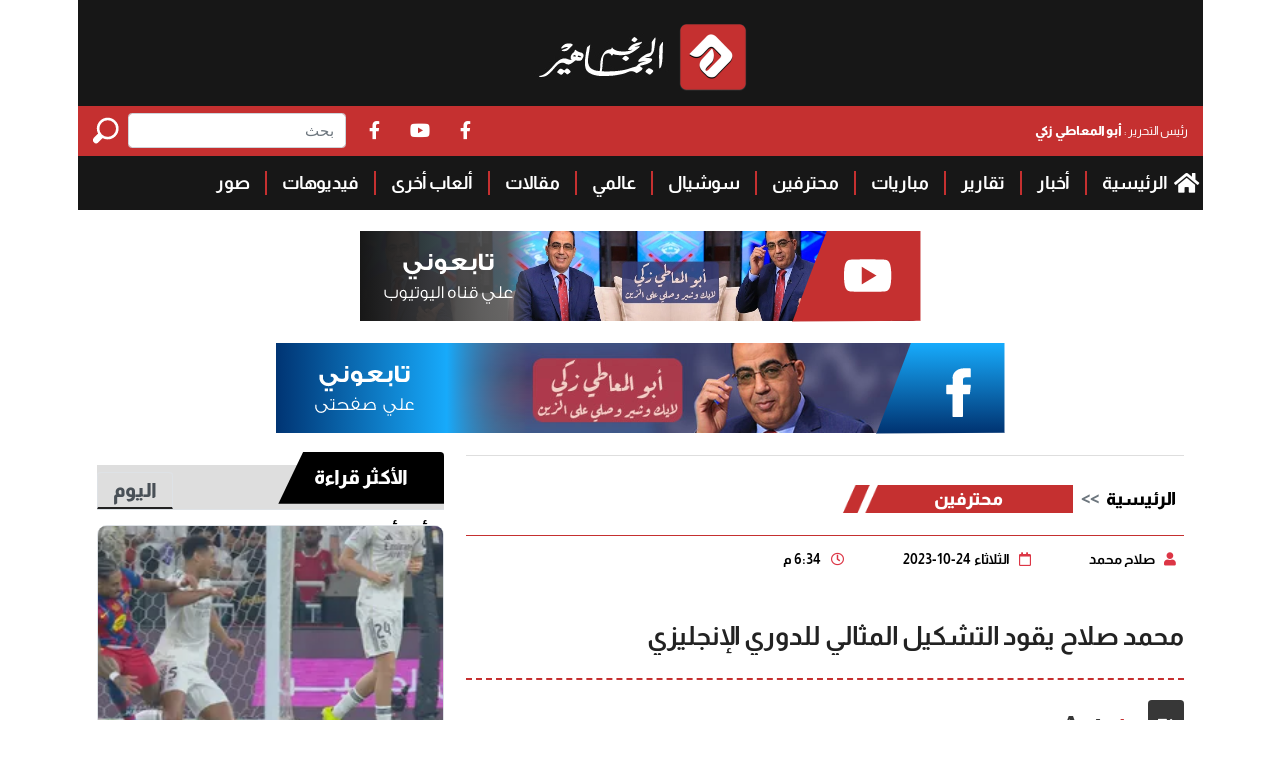

--- FILE ---
content_type: text/html; charset=utf-8
request_url: https://ngmalgmahir.com/Section-35/%D9%85%D8%AD%D8%AA%D8%B1%D9%81%D9%8A%D9%86/%D9%85%D8%AD%D9%85%D8%AF-%D8%B5%D9%84%D8%A7%D8%AD-%D9%8A%D9%82%D9%88%D8%AF-%D8%A7%D9%84%D8%AA%D8%B4%D9%83%D9%8A%D9%84-%D8%A7%D9%84%D9%85%D8%AB%D8%A7%D9%84%D9%8A-%D9%84%D9%84%D8%AF%D9%88%D8%B1%D9%8A-%D8%A7%D9%84%D8%A5%D9%86%D8%AC%D9%84%D9%8A%D8%B2%D9%8A-176182
body_size: 14999
content:


<!DOCTYPE html>
<html dir="rtl" lang="ar">
<head>
    <meta charset="UTF-8">
    <meta name="viewport" content="width=device-width, initial-scale=1">
    <meta http-equiv="X-UA-Compatible" content="IE=edge">
    <meta name="rating" content="general">
    <meta name="robots" content="index, follow">
    <meta name="google-site-verification" content="">
    <meta name="csrf-token" content="cZXgWFIrk8xcjRRLZ9IzshL9dvod7UniSqUXy8tJ">

    
    <title>محمد صلاح يقود التشكيل المثالي للدوري الإنجليزي...</title>
    <meta name="description" content="تصدر الدولي المصري محمد صلاح لاعب ليفربول التشكيل المثالي للجولة التاسعة من بطولة الدوري الإنجليزي الممتاز التي تم اختيارها من آلان شيرر أسطورة البريميرليج بعد انتهاء مباريات الأسبوع بالأمس بمواجهة توتنهام ضد فولهام التي انتهت بفوز السبيرز بنتيجة 2-0.
">
    <meta name="keywords" content="ليفربول,محمد صلاح,الدوري الانجليزي,">
    <meta name="news_keywords" content="ليفربول,محمد صلاح,الدوري الانجليزي,">

    <meta property="og:image" content="https://imgy.pro/ngmalgmahir//866x497/9202317143320491283368.jpg">
    <meta name="twitter:image" content="https://imgy.pro/ngmalgmahir//866x497/9202317143320491283368.jpg" />
    <meta property="og:image:width" content="866">
    <meta property="og:image:height" content="497">

    <!-- og meta tags -->
    <meta property="og:type" content="article">
    <meta property="og:title" content="محمد صلاح يقود التشكيل المثالي للدوري الإنجليزي - نجم الجماهير">
    <meta property="og:description" content="تصدر الدولي المصري محمد صلاح لاعب ليفربول التشكيل المثالي للجولة التاسعة من بطولة الدوري الإنجليزي الممتاز التي تم اختيارها من آلان شيرر أسطورة البريميرليج بعد انتهاء مباريات الأسبوع بالأمس بمواجهة توتنهام ضد فولهام التي انتهت بفوز السبيرز بنتيجة 2-0.
">
    <meta property="og:url" content="https://ngmalgmahir.com/Section-35/%D9%85%D8%AD%D8%AA%D8%B1%D9%81%D9%8A%D9%86/%D9%85%D8%AD%D9%85%D8%AF-%D8%B5%D9%84%D8%A7%D8%AD-%D9%8A%D9%82%D9%88%D8%AF-%D8%A7%D9%84%D8%AA%D8%B4%D9%83%D9%8A%D9%84-%D8%A7%D9%84%D9%85%D8%AB%D8%A7%D9%84%D9%8A-%D9%84%D9%84%D8%AF%D9%88%D8%B1%D9%8A-%D8%A7%D9%84%D8%A5%D9%86%D8%AC%D9%84%D9%8A%D8%B2%D9%8A-176182">
    <meta property="og:locale" content="ar_AR">
    <meta property="og:site_name" content="نجم الجماهير">
    <meta property="og:updated_time" content="2023-10-24 18:34:31">
    <!-- og meta tags -->
    <!-- article meta tags -->
    <meta property="article:section" content="محترفين">
    <meta property="article:tag" content="ليفربول,محمد صلاح,الدوري الانجليزي,">
    <meta property="article:publisher" content="">
    <meta property="article:author" content="">
    <meta property="article:published_time" content="2023-10-24T18:34:31">
    <meta property="article:modified_time" content="2023-10-24T18:34:31">
    <!-- article meta tags -->
    <!-- twitter meta tags -->
    <meta name="twitter:card" content="summary_large_image">
    <meta name="twitter:title" content="محمد صلاح يقود التشكيل المثالي للدوري الإنجليزي - نجم الجماهير">
    <meta name="twitter:description" content="تصدر الدولي المصري محمد صلاح لاعب ليفربول التشكيل المثالي للجولة التاسعة من بطولة الدوري الإنجليزي الممتاز التي تم اختيارها من آلان شيرر">
    <meta name="twitter:site" content="@Ngmalgmahir">
    <meta name="twitter:creator" content="@Ngmalgmahir">
    <meta name="twitter:image:alt" content="محمد صلاح يقود التشكيل المثالي للدوري الإنجليزي">
    <!-- twitter meta tags -->
    <link rel="canonical" href="https://ngmalgmahir.com/Section-35/%D9%85%D8%AD%D8%AA%D8%B1%D9%81%D9%8A%D9%86/%D9%85%D8%AD%D9%85%D8%AF-%D8%B5%D9%84%D8%A7%D8%AD-%D9%8A%D9%82%D9%88%D8%AF-%D8%A7%D9%84%D8%AA%D8%B4%D9%83%D9%8A%D9%84-%D8%A7%D9%84%D9%85%D8%AB%D8%A7%D9%84%D9%8A-%D9%84%D9%84%D8%AF%D9%88%D8%B1%D9%8A-%D8%A7%D9%84%D8%A5%D9%86%D8%AC%D9%84%D9%8A%D8%B2%D9%8A-176182">



    <link rel="icon" type="image/x-icon" sizes="16x16" href="/App_Images/fav.ico">

    <link rel="prefetch" href="/Content/Css/all.min.css" as="style">
    <link rel="prefetch" href="/Content/Css/bootstrap.min.css" as="style">
    <link rel="prefetch" href="/Content/css/shared-rtl.css" as="style">

    
    <link rel="preload" href="https://ngmalgmahir.com/Scripts/albums.js" as="script">
    <link rel="preload" href="https://ngmalgmahir.com/Scripts/story.js" as="script">

    <link rel="stylesheet" href="/Content/Css/all.min.css">
    <link rel="stylesheet" href="/Content/Css/bootstrap.min.css">
    <link rel="stylesheet" href="/Content/css/shared-rtl.css">

    
    <style>
        .details .story-content .story addadscommand {
            display: block !important;
        }
    </style>


    
    <script type="application/ld+json">
		[{
		"@context": "http://schema.org",
		"@type": "NewsArticle",
		"@id": "https://ngmalgmahir.com/Section-35/%D9%85%D8%AD%D8%AA%D8%B1%D9%81%D9%8A%D9%86/%D9%85%D8%AD%D9%85%D8%AF-%D8%B5%D9%84%D8%A7%D8%AD-%D9%8A%D9%82%D9%88%D8%AF-%D8%A7%D9%84%D8%AA%D8%B4%D9%83%D9%8A%D9%84-%D8%A7%D9%84%D9%85%D8%AB%D8%A7%D9%84%D9%8A-%D9%84%D9%84%D8%AF%D9%88%D8%B1%D9%8A-%D8%A7%D9%84%D8%A5%D9%86%D8%AC%D9%84%D9%8A%D8%B2%D9%8A-176182",
		"headline": "محمد صلاح يقود التشكيل المثالي للدوري الإنجليزي",
		"alternativeHeadline": "",
		"image": "https://imgy.pro/ngmalgmahir//866x497/9202317143320491283368.jpg",
		"datePublished": "2023-10-24T18:34:31",
		"dateModified": "2023-10-24T18:34:31",
		"author": {
    "@type": "Person",
    "name": "نجم الجماهير",
    "image": "https://ngmalgmahir.com/App_Images/main-logo1.png",
        "url": "https://ngmalgmahir.com/AdvancedSearch/%D8%B5%D9%84%D8%A7%D8%AD%20%D9%85%D8%AD%D9%85%D8%AF"
    },
		"publisher": {
		"@type": "Organization",
		"name": "نجم الجماهير",
		"email": "",
		"description": "",
		"logo": {
		"@type": "ImageObject",
		"url": "https://ngmalgmahir.com/App_Images/main-logo1.png"
		}
		},
		"description": "تصدر الدولي المصري محمد صلاح لاعب ليفربول التشكيل المثالي للجولة التاسعة من بطولة الدوري الإنجليزي الممتاز التي تم اختيارها من آلان شيرر أسطورة البريميرليج بعد انتهاء مباريات الأسبوع بالأمس بمواجهة توتنهام ضد فولهام التي انتهت بفوز السبيرز بنتيجة 2-0.
",
		"keywords": "ليفربول,محمد صلاح,الدوري الانجليزي,",
		"mainEntityOfPage": {
		"@type": "WebPage",
		"url": "https://ngmalgmahir.com/Section-35/%D9%85%D8%AD%D8%AA%D8%B1%D9%81%D9%8A%D9%86/%D9%85%D8%AD%D9%85%D8%AF-%D8%B5%D9%84%D8%A7%D8%AD-%D9%8A%D9%82%D9%88%D8%AF-%D8%A7%D9%84%D8%AA%D8%B4%D9%83%D9%8A%D9%84-%D8%A7%D9%84%D9%85%D8%AB%D8%A7%D9%84%D9%8A-%D9%84%D9%84%D8%AF%D9%88%D8%B1%D9%8A-%D8%A7%D9%84%D8%A5%D9%86%D8%AC%D9%84%D9%8A%D8%B2%D9%8A-176182",
		"headline": "محمد صلاح يقود التشكيل المثالي للدوري الإنجليزي",
		"relatedLink": [ "https://ngmalgmahir.com/Section-35/%D9%85%D8%AD%D8%AA%D8%B1%D9%81%D9%8A%D9%86/%D8%A3%D9%88%D9%84-%D8%AA%D8%B9%D9%84%D9%8A%D9%82-%D9%85%D9%86-%D9%85%D8%AD%D9%85%D8%AF-%D8%B5%D9%84%D8%A7%D8%AD-%D8%A8%D8%B9%D8%AF-%D8%A7%D9%84%D9%81%D9%88%D8%B2-%D8%A8%D8%AC%D8%A7%D8%A6%D8%B2%D8%A9-%D9%84%D8%A7%D8%B9%D8%A8-%D8%A7%D9%84%D8%B4%D9%87%D8%B1-%D9%81%D9%8A-%D9%84%D9%8A%D9%81%D8%B1%D8%A8%D9%88%D9%84-176176","https://ngmalgmahir.com/Section-35/%D9%85%D8%AD%D8%AA%D8%B1%D9%81%D9%8A%D9%86/%D9%85%D8%AD%D9%85%D8%AF-%D8%B5%D9%84%D8%A7%D8%AD-%D9%8A%D9%81%D9%88%D8%B2-%D8%A8%D8%AC%D8%A7%D8%A6%D8%B2%D8%A9-%D9%84%D8%A7%D8%B9%D8%A8-%D9%81%D9%8A-%D8%A7%D9%84%D8%AF%D9%88%D8%B1%D9%8A-%D8%A7%D9%84%D8%A5%D9%86%D8%AC%D9%84%D9%8A%D8%B2%D9%8A-176095","https://ngmalgmahir.com/Section-35/%D9%85%D8%AD%D8%AA%D8%B1%D9%81%D9%8A%D9%86/%D8%A7%D9%84%D8%AF%D9%88%D8%B1%D9%8A-%D8%A7%D9%84%D8%A3%D9%88%D8%B1%D9%88%D8%A8%D9%8A-%D9%8A%D8%A8%D8%B1%D8%B2-%D8%A5%D9%86%D8%AC%D8%A7%D8%B2%D8%A7%D8%AA-%D9%85%D8%AD%D9%85%D8%AF-%D8%B5%D9%84%D8%A7%D8%AD-175343","https://ngmalgmahir.com/Section-35/%D9%85%D8%AD%D8%AA%D8%B1%D9%81%D9%8A%D9%86/%D8%A3%D8%B1%D9%82%D8%A7%D9%85-%D8%AC%D8%AF%D9%8A%D8%AF%D8%A9-%D9%84%D9%80-%D9%85%D8%AD%D9%85%D8%AF-%D8%B5%D9%84%D8%A7%D8%AD-%D9%81%D9%8A-%D8%A7%D9%84%D8%AF%D9%88%D8%B1%D9%8A-%D8%A7%D9%84%D8%A5%D9%86%D8%AC%D9%84%D9%8A%D8%B2%D9%8A-175320","https://ngmalgmahir.com/Section-35/%D9%85%D8%AD%D8%AA%D8%B1%D9%81%D9%8A%D9%86/%D8%A5%D9%86%D8%AC%D8%A7%D8%B2-%D8%AC%D8%AF%D9%8A%D8%AF-%D9%8A%D9%86%D8%AA%D8%B8%D8%B1-%D9%85%D8%AD%D9%85%D8%AF-%D8%B5%D9%84%D8%A7%D8%AD-%D9%81%D9%8A-%D8%A7%D9%84%D8%AF%D9%88%D8%B1%D9%8A-%D8%A7%D9%84%D8%A5%D9%86%D8%AC%D9%84%D9%8A%D8%B2%D9%8A-175212","https://ngmalgmahir.com/Section-35/%D9%85%D8%AD%D8%AA%D8%B1%D9%81%D9%8A%D9%86/%D9%85%D9%88%D8%B9%D8%AF-%D8%A7%D9%86%D8%B6%D9%85%D8%A7%D9%85-%D9%85%D8%AD%D9%85%D8%AF-%D8%B5%D9%84%D8%A7%D8%AD-%D9%84%D8%A8%D8%B9%D8%AB%D8%A9-%D8%A7%D9%84%D9%85%D9%86%D8%AA%D8%AE%D8%A8-%D9%81%D9%8A-%D8%A7%D9%84%D8%A5%D9%85%D8%A7%D8%B1%D8%A7%D8%AA-175200" ]
		}
		},
		{
		"@context": "http://schema.org",
		"@type": "BreadcrumbList",
		"itemListElement": [{
		"@type": "ListItem",
		"position": 1,
		"name": "الرئيسية",
		"item": "https://ngmalgmahir.com" },
		{ "@type": "ListItem",
		"position": 2,
		"name": "محترفين",
		"item": "https://ngmalgmahir.com/Section-35/%D9%85%D8%AD%D8%AA%D8%B1%D9%81%D9%8A%D9%86"
		}]
		}]
    </script>
    


<!--<script async src="https://pagead2.googlesyndication.com/pagead/js/adsbygoogle.js?client=ca-pub-4158963300737278"
     crossorigin="anonymous"></script>-->

<script async src="https://pagead2.googlesyndication.com/pagead/js/adsbygoogle.js?client=ca-pub-1329528774258654"
     crossorigin="anonymous"></script>
<meta name="google-adsense-platform-account" content="pub-1329528774258654">    

    <!-- Google Tag Manager -->
    <script>
        (function (w, d, s, l, i) {
            w[l] = w[l] || []; w[l].push({
                'gtm.start':
                    new Date().getTime(), event: 'gtm.js'
            }); var f = d.getElementsByTagName(s)[0],
                j = d.createElement(s), dl = l != 'dataLayer' ? '&l=' + l : ''; j.defer = true; j.src =
                    'https://www.googletagmanager.com/gtm.js?id=' + i + dl; f.parentNode.insertBefore(j, f);
        })(window, document, 'script', 'dataLayer', 'GTM-5H6V3JX');
    </script>
    <!-- End Google Tag Manager -->
    <!-- Google Adsense -->
    
    <!-- End Google Adsense -->
    <script type="application/ld+json">{"@context":"https:\/\/schema.org","@type":"WebSite","name":"نجم الجماهير | موقع عشاق الكرة فى مصر و الوطن العربى","description":"«نجم الجماهير» جريدة رياضية أسبوعية مستقلة، صدرت عام 2004، وتعمل بمهنية وحرص على القيم الأخلاقية والميثاق الصحفي.قدمت «نجم الجماهير» مجموعة من المقالات..","url":"https:\/\/www.ngmalgmahir.com","inLanguage":"ar","potentialAction":{"@type":"SearchAction","target":{"@type":"EntryPoint","urlTemplate":"https:\/\/www.ngmalgmahir.com\/search?q={search_term_string}"},"query-input":{"type":"PropertyValueSpecification","valueRequired":true,"valueName":"search_term_string"}}}</script>
    <!-- Google tag (gtag.js) -->
    <script async src="https://www.googletagmanager.com/gtag/js?id=G-X7P7GXW5WL"></script>
    <script>
        window.dataLayer = window.dataLayer || [];
        function gtag() { dataLayer.push(arguments); }
        gtag('js', new Date());

        gtag('config', 'G-X7P7GXW5WL');
    </script>
</head>

<body>
    <!-- Google Tag Manager (noscript) -->
    <noscript><iframe src="https://www.googletagmanager.com/ns.html?id=GTM-5H6V3JX" height="0" width="0" style="display:none;visibility:hidden"></iframe></noscript>
    <!-- End Google Tag Manager (noscript) -->

    
    <div id="fb-root"></div>
    <script async defer crossorigin="anonymous" src="https://connect.facebook.net/en_US/sdk.js#xfbml=1&version=v15.0" nonce="fP0Mslcj"></script>

    <div class="sponsorAd" style="background: linear-gradient#000000">
        <div class="desktop">
            <div class="gutterAd right" id="A">
                <!-- Vertical2 شمال الصفحة الئيسية -->
<ins class="adsbygoogle" style="display:block;" data-ad-client="ca-pub-4158963300737278" data-ad-slot="5479127112" data-ad-format="auto" data-full-width-responsive="true"></ins>
<script>
     (adsbygoogle = window.adsbygoogle || []).push({});
</script>
            </div>
            <div class="gutterAd left" id="B">
                <!-- Vertical2 يمين الصفحة الئيسية -->
<ins class="adsbygoogle" style="display:block;" data-ad-client="ca-pub-4158963300737278" data-ad-slot="5356031708" data-ad-format="auto" data-full-width-responsive="true"></ins>
<script>
     (adsbygoogle = window.adsbygoogle || []).push({});
</script>
            </div>
        </div>
    </div>
    

<header class=" row mx-auto w-100 container gx-0">
	<div class="bg-darks row gx-0 mb-21">
		<div class="col-xxl-auto col-12 d-flex pl-0 justify-content-center px-19">
			<a href="/">	<img src="/App_Images/main-logo1.png" class="img-fluid pb-3 pt-4" alt="نجم الجماهير"></a>
		</div>


		<div class="col ps-0">
			<div class="py-2 bg-dred d-flex justify-content-between align-items-center">
				<a target="_blank" rel="nofollow noopener" href="https://www.facebook.com/MaatyZaki/" class="my-0 px-3">رئيس التحرير : <span>أبو المعاطي زكي</span> </a>
				<div class="col-6 d-flex justify-content-end align-items-center ps-3">
					<a target="_blank" rel="nofollow noopener" href="https://www.facebook.com/NAlgmahir/"><i class="fa-brands fa-facebook-f mx-3 text-white fa-xl"></i></a>
					<a target="_blank" rel="nofollow noopener" href="https://www.youtube.com/c/NAlgmahir"> <i class="fa-brands fa-youtube mx-3 text-white fa-xl"></i></a>
					<a target="_blank" rel="nofollow noopener" href="https://www.facebook.com/MaatyZaki/"> <i class="fa-brands fa-facebook-f mx-3 text-white fa-xl"></i></a>


					





<form class="d-flex mx-0 d-lg-flex d-none" action="/AdvancedSearch" method="post">
    <input class="form-control me-2" type="search" name="searchword" id="searchword" placeholder="بحث" aria-label="Search">
    <button aria-label="Search" class="btn searchbtn col-auto rounded-0 h-100 p-0 border-0"
            type="submit">
        <svg xmlns="http://www.w3.org/2000/svg" id="loupe" width="35.265" height="35.367"
             viewBox="0 0 37.265 27.367">
            <g id="Group_668" data-name="Group 668">
                <path id="Path_921" data-name="Path 921"
                      d="M1.881,21.566l4.5-4.5A12.426,12.426,0,0,1,5.021,11.6a11.6,11.6,0,1,1,11.6,11.6,12.426,12.426,0,0,1-5.46-1.365l-4.5,4.5a3.3,3.3,0,0,1-4.777,0A3.557,3.557,0,0,1,1.881,21.566Zm14.741-1.092A8.872,8.872,0,1,0,7.751,11.6,8.854,8.854,0,0,0,16.623,20.474Z"
                      transform="translate(-0.96)" fill="#fff" />
            </g>
        </svg>
    </button>
</form>
					<form class="search-form position-relative bg-transparent shadow-none d-lg-none d-felx"
						  action="search.html" method="post">
						<input class="search-input position-absolute" type="search" name="searchword"
							   id="searchword" aria-label="Search">
						<button class="border-0  toggle-search bg-transparent ">
							<svg xmlns="http://www.w3.org/2000/svg" id="loupe" width="35.265" height="35.367"
								 viewBox="0 0 37.265 27.367">
								<g id="Group_668" data-name="Group 668">
									<path id="Path_921" data-name="Path 921"
										  d="M1.881,21.566l4.5-4.5A12.426,12.426,0,0,1,5.021,11.6a11.6,11.6,0,1,1,11.6,11.6,12.426,12.426,0,0,1-5.46-1.365l-4.5,4.5a3.3,3.3,0,0,1-4.777,0A3.557,3.557,0,0,1,1.881,21.566Zm14.741-1.092A8.872,8.872,0,1,0,7.751,11.6,8.854,8.854,0,0,0,16.623,20.474Z"
										  transform="translate(-0.96)" fill="#fff" />
								</g>
							</svg>
						</button>
					</form>
				</div>
			</div>




<nav class=" navbar navbar-expand-lg justify-content-between justify-content-lg-start py-3 p-0">
    <button class="navbar-toggler" type="button" data-bs-toggle="collapse"
            data-bs-target="#navbarSupportedContent" aria-controls="navbarSupportedContent"
            aria-expanded="false" aria-label="Toggle navigation">
        <i class="fa-solid fa-bars text-white fa-xl"></i>
    </button>


    <div class="collapse navbar-collapse" id="navbarSupportedContent">
        <ul class="navbar-nav mx-auto no-gutters justify-content-start align-items-start w-100 px-0">
            <li class="nav-item py-0 headline-17 pe-0">
                <a class="nav-link text-white py-0 pe-0" href="/">
                    <i class="fa-solid fa-house fa-lg px-1 pb-1"></i>
                    الرئيسية
                </a>

            </li>
                <li class="nav-item py-0 headline-17 position-relative">
                    <a class="nav-link text-white py-0" href="https://ngmalgmahir.com/Category/1/%D8%A3%D8%AE%D8%A8%D8%A7%D8%B1">أخبار </a>


                </li>
                <li class="nav-item py-0 headline-17 position-relative">
                    <a class="nav-link text-white py-0" href="https://ngmalgmahir.com/Category/4/%D8%AA%D9%82%D8%A7%D8%B1%D9%8A%D8%B1">تقارير </a>


                </li>
                <li class="nav-item py-0 headline-17 position-relative">
                    <a class="nav-link text-white py-0" href="https://ngmalgmahir.com/Category/5/%D9%85%D8%A8%D8%A7%D8%B1%D9%8A%D8%A7%D8%AA">مباريات </a>


                </li>
                <li class="nav-item py-0 headline-17 position-relative">
                    <a class="nav-link text-white py-0" href="https://ngmalgmahir.com/Category/6/%D9%85%D8%AD%D8%AA%D8%B1%D9%81%D9%8A%D9%86">محترفين </a>


                </li>
                <li class="nav-item py-0 headline-17 position-relative">
                    <a class="nav-link text-white py-0" href="https://ngmalgmahir.com/Category/17/%D8%B3%D9%88%D8%B4%D9%8A%D8%A7%D9%84">سوشيال </a>


                </li>
                <li class="nav-item py-0 headline-17 position-relative">
                    <a class="nav-link text-white py-0" href="https://ngmalgmahir.com/Category/18/%D8%B9%D8%A7%D9%84%D9%85%D9%8A">عالمي </a>


                </li>
                <li class="nav-item py-0 headline-17 position-relative">
                    <a class="nav-link text-white py-0" href="https://ngmalgmahir.com/Category/2/%D9%85%D9%82%D8%A7%D9%84%D8%A7%D8%AA">مقالات </a>


                </li>
                <li class="nav-item py-0 headline-17 position-relative">
                    <a class="nav-link text-white py-0" href="https://ngmalgmahir.com/Category/33/%D8%A3%D9%84%D8%B9%D8%A7%D8%A8-%D8%A3%D8%AE%D8%B1%D9%89">ألعاب أخرى </a>


                </li>
                <li class="nav-item py-0 headline-17 position-relative">
                    <a class="nav-link text-white py-0" href="https://ngmalgmahir.com/Category/19/%D9%81%D9%8A%D8%AF%D9%8A%D9%88%D9%87%D8%A7%D8%AA">فيديوهات </a>


                </li>
                <li class="nav-item py-0 headline-17 position-relative">
                    <a class="nav-link text-white py-0" href="https://ngmalgmahir.com/Category/20/%D8%B5%D9%88%D8%B1">صور </a>


                </li>

            </ul>
    </div>



</nav>












		</div>
	</div>
    <div class="px-1 col-12 adds row justify-content-center justify-content-xxl-between mx-auto">
        <a class="col-auto col-xxl mb-21" href="https://www.youtube.com/c/NAlgmahir" title="تابعوني على قناة اليوتيوب" target="_blank" rel="noopener">
            <img src="/App_Images/topcontent-right-add.png.png" class="rounded-0 img-fluid h-100" alt="">
        </a>
        <a class="col-auto mb-21" href="https://www.facebook.com/MaatyZaki/" title="تابعوني على صفحتي" target="_blank" rel="noopener">
            <img src="/App_Images/topcontent-left-add.png.png" class="rounded-0 img-fluid" alt="">
        </a>
    </div>
</header>
    <section class="container px-19">

        




<div class="row gx-0 justify-content-between mb-4">
    <div class="col-xl-8 mb-xl-0 mb-3 img-67-xl img-865-xxxl mb-xl-0 mb-3 row gx-0 justify-content-between align-items-start align-content-start align-self-start details">
        <header class="mb-3 position-relative col-12 ">
            <nav style="--bs-breadcrumb-divider: '>>';" aria-label="breadcrumb">
                <ol class="breadcrumb mb-0 pt-2">
                    <li class="breadcrumb-item py-4">
                        <a class="py-1" href="https://ngmalgmahir.com">الرئيسية</a>
                    </li>
                        <li class="breadcrumb-item py-4 head-block">
                            <a class="text-white py-1" href="/Category/6/%D9%85%D8%AD%D8%AA%D8%B1%D9%81%D9%8A%D9%86">محترفين</a>
                        </li>
                </ol>
            </nav>
        </header>
        <div class="col-12 align-items-center share-time mb-4 details-news-header w-100 mb-20 pb-4">
            <div class=" g-0 align-items-center share-time mb-4">

                <span class="ms-5 me-0 d-inline-block col-auto story-date mb-0">
                        <i class="fa-solid fa-user text-danger mx-2"></i>
صلاح محمد                </span>
                <span class="ms-5 me-0 d-inline-block col-auto story-date mb-0">
                    <i class="far fa-calendar text-danger mx-2"></i>
                    الثلاثاء  24-10-2023
                </span>
                <span class="ms-sm-4 me-0 d-inline-block col-auto story-date mb-0">
                    <i class="far fa-clock text-danger mx-2"></i>
                     6:34 م

                </span>

            </div>
            <h2 class="sub-title w-100 mb-4"></h2>
            <h1 class="main-title w-100 pb-0 mb-0">
                محمد صلاح يقود التشكيل المثالي للدوري الإنجليزي
            </h1>
        </div>
        <div class="col-12 story-content position-relative mb-21">
            <div class="d-flex  mb-3">

                <i class="font-resizing ms-3 d-inline fas fa-text-height select-size text-white rounded fa-lg px-10 py-3"></i>
                <div class="font-resizing text-center bg-transparent d-inline d-flex align-items-center justify-content-center ">
                    <span class="d-inline-block px-1 selected" id="sm">A</span>
                    <span class="d-inline-block px-1" id="md">A</span>
                    <span class="d-inline-block px-1" id="lg">A</span>
                    <span class="clearfix"></span>
                </div>
            </div>
            <div class="position-relative detil-imge ">
                    <picture class="">
                        <source media="(min-width: 1360px)" data-srcset="https://imgy.pro/ngmalgmahir//865x497/9202317143320491283368.jpg">
                        <source media="(min-width: 1200px)" data-srcset="https://imgy.pro/ngmalgmahir//717x411/9202317143320491283368.jpg">
                        <source media="(min-width: 992px)" data-srcset="https://imgy.pro/ngmalgmahir//954x578/9202317143320491283368.jpg">
                        <source media="(min-width: 768px)" data-srcset="https://imgy.pro/ngmalgmahir//923x520/9202317143320491283368.jpg">
                        <source media="(min-width: 576px)" data-srcset="https://imgy.pro/ngmalgmahir//704x396/9202317143320491283368.jpg">
                        <source media="(min-width: 320px)" data-srcset="https://imgy.pro/ngmalgmahir//516x291/9202317143320491283368.jpg">
                        <img class="img-fluid w-100 lazy d-block" src="/App_Images/default.jpg" title="محمد صلاح يقود التشكيل المثالي للدوري الإنجليزي"
                             alt="محمد صلاح">
                    </picture>
                <div class="a2a_kit a2a_kit_size_32 a2a_default_style share-h d-lg-grid d-none">

                    <a class="a2a_dd" href="https://ngmalgmahir.com/story/176182"></a>

                    <a class="a2a_button_email"></a>
                    <a class="a2a_button_telegram"></a>
                    <a class="a2a_button_facebook_messenger"></a>
                    <a class="a2a_button_whatsapp"></a>
                    <a class="a2a_button_linkedin"></a>
                    <a class="a2a_button_twitter"></a>
                    <a class="a2a_button_facebook"></a>
                </div>
            </div>
                <p class="text-center mt-2 figcaption">
                        <i class="fa-solid fa-camera px-2 text-danger"></i>
محمد صلاح                </p>
        </div>
        <div class="story-content">
            <div id="atricle-text" class="story mb-4 storyR">
                تصدر الدولي المصري محمد صلاح لاعب ليفربول التشكيل المثالي للجولة التاسعة من بطولة الدوري الإنجليزي الممتاز التي تم اختيارها من آلان شيرر أسطورة البريميرليج بعد انتهاء مباريات الأسبوع بالأمس بمواجهة توتنهام ضد فولهام التي انتهت بفوز السبيرز بنتيجة 2-0.<addadscommand style="width: 100%; display:block; border: 1px solid #ccc; padding: 10px; font-size: 16px; text-align:center; color: #ccc;">اضافة اعلان</addadscommand><br>
<br>
وجاء التشكيل المثالي للجولة التاسعة في الدوري الإنجليزي الممتاز كالتالي..<br>
<br>
حراسة المرمى: بوب (نيوكاسل يونايتد).<br>
<br>
خط الدفاع: تريبير (نيوكاسل يونايتد)، ستونز (مانشستر سيتي)، كونسا (أستون فيلا).<br>
<br>
خط الوسط: "ميرفي (نيوكاسل يونايتد)، دوجلاس لويز (أستون فيلا)، جيمس ماديسون (توتنهام)، هيونج مين سون (توتنهام).<br>
<br>
خط الهجوم: محمد صلاح (ليفربول)، كريس وود (نوتينجهام فورست)، أولي واتكينز (أستون فيلا).<br>
<br>
<br>
ونجح محمد صلاح في تسجيل هدفين في مباراة ليفربول ضد إيفرتون التي افتتح بها منافسات الجولة التاسعة.<br>
<br>
وحصل على جائزة أفضل لاعب في اللقاء بعدما قاد الريدز لتحقيق 3 نقاط غالية وضعته في المركز الرابع بجدول ترتيب الدوري الإنجليزي الممتاز.



<div class="related-news mt-4">

    <div class="col-12 row gx-0 justify-content-between mb-21">
            <div class="col-lg-6 col-12 img-100 img-49-lg img-423-xxxl mb-21 position-relative">


                <a href="https://ngmalgmahir.com/Section-35/%D9%85%D8%AD%D8%AA%D8%B1%D9%81%D9%8A%D9%86/%D8%B9%D9%85%D8%B1%D9%88-%D9%88%D8%B1%D8%AF%D8%A9-%D9%8A%D8%B9%D9%88%D8%AF-%D9%84%D9%84%D8%AF%D9%88%D8%B1%D9%8A-%D8%A7%D9%84%D9%8A%D9%88%D9%86%D8%A7%D9%86%D9%8A-210145" title="عمرو وردة يعود للدوري اليوناني" class=" d-block">
                    <picture>
                        <source media="(min-width: 1360px)" data-srcset="https://imgy.pro/ngmalgmahir//423x239/120263154112644047943.jpg">
                        <source media="(min-width: 1200px)" data-srcset="https://imgy.pro/ngmalgmahir//423x239/120263154112644047943.jpg">
                        <source media="(min-width: 992px)" data-srcset="https://imgy.pro/ngmalgmahir//423x239/120263154112644047943.jpg">
                        <source media="(min-width: 768px)" data-srcset="https://imgy.pro/ngmalgmahir//423x239/120263154112644047943.jpg">
                        <source media="(min-width: 576px)" data-srcset="https://imgy.pro/ngmalgmahir//423x239/120263154112644047943.jpg">
                        <source media="(min-width: 320px)" data-srcset="https://imgy.pro/ngmalgmahir//423x239/120263154112644047943.jpg">
                        <img class="img-fluid w-100 lazy" src="/App_Images/default.jpg"
                             alt="عمرو وردة">
                    </picture>
                </a>


                <h3 class="mb-0 main-text">

                    <a href="https://ngmalgmahir.com/Section-35/%D9%85%D8%AD%D8%AA%D8%B1%D9%81%D9%8A%D9%86/%D8%B9%D9%85%D8%B1%D9%88-%D9%88%D8%B1%D8%AF%D8%A9-%D9%8A%D8%B9%D9%88%D8%AF-%D9%84%D9%84%D8%AF%D9%88%D8%B1%D9%8A-%D8%A7%D9%84%D9%8A%D9%88%D9%86%D8%A7%D9%86%D9%8A-210145" class="headline-20 d-block px-3">
                        عمرو وردة يعود للدوري اليوناني

                    </a>





                </h3>


            </div>
            <div class="col-lg-6 col-12 img-100 img-49-lg img-423-xxxl mb-21 position-relative">


                <a href="https://ngmalgmahir.com/Section-35/%D9%85%D8%AD%D8%AA%D8%B1%D9%81%D9%8A%D9%86/%D8%BA%D9%85%D9%88%D8%B6-%D8%AD%D9%88%D9%84-%D9%85%D8%B3%D8%AA%D9%82%D8%A8%D9%84-%D8%B5%D9%84%D8%A7%D8%AD-%D9%85%D8%B9-%D9%84%D9%8A%D9%81%D8%B1%D8%A8%D9%88%D9%84-210143" title="غموض حول مستقبل صلاح مع ليفربول" class=" d-block">
                    <picture>
                        <source media="(min-width: 1360px)" data-srcset="https://imgy.pro/ngmalgmahir//423x239/10202517144424471891470.jpg">
                        <source media="(min-width: 1200px)" data-srcset="https://imgy.pro/ngmalgmahir//423x239/10202517144424471891470.jpg">
                        <source media="(min-width: 992px)" data-srcset="https://imgy.pro/ngmalgmahir//423x239/10202517144424471891470.jpg">
                        <source media="(min-width: 768px)" data-srcset="https://imgy.pro/ngmalgmahir//423x239/10202517144424471891470.jpg">
                        <source media="(min-width: 576px)" data-srcset="https://imgy.pro/ngmalgmahir//423x239/10202517144424471891470.jpg">
                        <source media="(min-width: 320px)" data-srcset="https://imgy.pro/ngmalgmahir//423x239/10202517144424471891470.jpg">
                        <img class="img-fluid w-100 lazy" src="/App_Images/default.jpg"
                             alt="سلوت وصلاح">
                    </picture>
                </a>


                <h3 class="mb-0 main-text">

                    <a href="https://ngmalgmahir.com/Section-35/%D9%85%D8%AD%D8%AA%D8%B1%D9%81%D9%8A%D9%86/%D8%BA%D9%85%D9%88%D8%B6-%D8%AD%D9%88%D9%84-%D9%85%D8%B3%D8%AA%D9%82%D8%A8%D9%84-%D8%B5%D9%84%D8%A7%D8%AD-%D9%85%D8%B9-%D9%84%D9%8A%D9%81%D8%B1%D8%A8%D9%88%D9%84-210143" class="headline-20 d-block px-3">
                        غموض حول مستقبل صلاح مع ليفربول

                    </a>





                </h3>


            </div>
            <div class="col-lg-6 col-12 img-100 img-49-lg img-423-xxxl mb-21 position-relative">


                <a href="https://ngmalgmahir.com/Section-35/%D9%85%D8%AD%D8%AA%D8%B1%D9%81%D9%8A%D9%86/%D8%B1%D9%88%D9%85%D8%A7-%D9%8A%D8%AE%D8%B7%D8%B7-%D9%84%D8%B9%D9%88%D8%AF%D8%A9-%D9%85%D8%AD%D9%85%D8%AF-%D8%B5%D9%84%D8%A7%D8%AD-210124" title="روما يخطط لعودة محمد صلاح " class=" d-block">
                    <picture>
                        <source media="(min-width: 1360px)" data-srcset="https://imgy.pro/ngmalgmahir//423x239/1020256155016443710708.jpg">
                        <source media="(min-width: 1200px)" data-srcset="https://imgy.pro/ngmalgmahir//423x239/1020256155016443710708.jpg">
                        <source media="(min-width: 992px)" data-srcset="https://imgy.pro/ngmalgmahir//423x239/1020256155016443710708.jpg">
                        <source media="(min-width: 768px)" data-srcset="https://imgy.pro/ngmalgmahir//423x239/1020256155016443710708.jpg">
                        <source media="(min-width: 576px)" data-srcset="https://imgy.pro/ngmalgmahir//423x239/1020256155016443710708.jpg">
                        <source media="(min-width: 320px)" data-srcset="https://imgy.pro/ngmalgmahir//423x239/1020256155016443710708.jpg">
                        <img class="img-fluid w-100 lazy" src="/App_Images/default.jpg"
                             alt="محمد صلاح">
                    </picture>
                </a>


                <h3 class="mb-0 main-text">

                    <a href="https://ngmalgmahir.com/Section-35/%D9%85%D8%AD%D8%AA%D8%B1%D9%81%D9%8A%D9%86/%D8%B1%D9%88%D9%85%D8%A7-%D9%8A%D8%AE%D8%B7%D8%B7-%D9%84%D8%B9%D9%88%D8%AF%D8%A9-%D9%85%D8%AD%D9%85%D8%AF-%D8%B5%D9%84%D8%A7%D8%AD-210124" class="headline-20 d-block px-3">
                        روما يخطط لعودة محمد صلاح 

                    </a>





                </h3>


            </div>
            <div class="col-lg-6 col-12 img-100 img-49-lg img-423-xxxl mb-21 position-relative">


                <a href="https://ngmalgmahir.com/Section-35/%D9%85%D8%AD%D8%AA%D8%B1%D9%81%D9%8A%D9%86/%D9%85%D8%B1%D9%85%D9%88%D8%B4-%D9%8A%D9%83%D8%B4%D9%81-%D8%AA%D9%81%D8%A7%D8%B5%D9%8A%D9%84-%D9%85%D9%81%D8%A7%D8%AC%D8%A6%D8%A9-%D9%85%D8%B9-%D9%88%D8%A7%D9%84%D8%AF%D9%87-%D9%84%D8%AD%D8%B8%D8%A9-%D8%B3%D9%85%D8%A7%D8%B9-%D8%B9%D8%B1%D8%B6-%D8%A7%D9%84%D8%B3%D9%8A%D8%AA%D9%8A-209908" title="مرموش يكشف تفاصيل مفاجئة مع والده لحظة سماع عرض السيتي" class=" d-block">
                    <picture>
                        <source media="(min-width: 1360px)" data-srcset="https://imgy.pro/ngmalgmahir//423x239/1202525214737254026729.jpg">
                        <source media="(min-width: 1200px)" data-srcset="https://imgy.pro/ngmalgmahir//423x239/1202525214737254026729.jpg">
                        <source media="(min-width: 992px)" data-srcset="https://imgy.pro/ngmalgmahir//423x239/1202525214737254026729.jpg">
                        <source media="(min-width: 768px)" data-srcset="https://imgy.pro/ngmalgmahir//423x239/1202525214737254026729.jpg">
                        <source media="(min-width: 576px)" data-srcset="https://imgy.pro/ngmalgmahir//423x239/1202525214737254026729.jpg">
                        <source media="(min-width: 320px)" data-srcset="https://imgy.pro/ngmalgmahir//423x239/1202525214737254026729.jpg">
                        <img class="img-fluid w-100 lazy" src="/App_Images/default.jpg"
                             alt="مرموش">
                    </picture>
                </a>


                <h3 class="mb-0 main-text">

                    <a href="https://ngmalgmahir.com/Section-35/%D9%85%D8%AD%D8%AA%D8%B1%D9%81%D9%8A%D9%86/%D9%85%D8%B1%D9%85%D9%88%D8%B4-%D9%8A%D9%83%D8%B4%D9%81-%D8%AA%D9%81%D8%A7%D8%B5%D9%8A%D9%84-%D9%85%D9%81%D8%A7%D8%AC%D8%A6%D8%A9-%D9%85%D8%B9-%D9%88%D8%A7%D9%84%D8%AF%D9%87-%D9%84%D8%AD%D8%B8%D8%A9-%D8%B3%D9%85%D8%A7%D8%B9-%D8%B9%D8%B1%D8%B6-%D8%A7%D9%84%D8%B3%D9%8A%D8%AA%D9%8A-209908" class="headline-20 d-block px-3">
                        مرموش يكشف تفاصيل مفاجئة مع والده لحظة سماع عرض السيتي

                    </a>





                </h3>


            </div>

    </div>
</div>
                    <div class=" col-12 justify-content-center mb-30 gx-0" id="C2">
                        <!-- Horizontal1 فوق أخبار -->
<ins class="adsbygoogle" style="display:block;" data-ad-client="ca-pub-4158963300737278" data-ad-slot="6433116133" data-ad-format="auto" data-full-width-responsive="true"></ins>
<script>
     (adsbygoogle = window.adsbygoogle || []).push({});
</script>
                    </div>
                    <div class="col-12 justify-content-center mb-30 gx-0 " id="C2Mob">
                        <!-- Square-Mobile1 فوق أخبار -->
<ins class="adsbygoogle" style="display:block;" data-ad-client="ca-pub-4158963300737278" data-ad-slot="9431008083" data-ad-format="auto" data-full-width-responsive="true"></ins>
<script>
     (adsbygoogle = window.adsbygoogle || []).push({});
</script>
                    </div>




















            </div>
        </div>
    <div class="col-12 tags-container pt-20">
        <ul class="px-0 m-0 list-unstyled d-flex flex-wrap justify-content-start">
                <li class="ms-3 mb-20">
                    <h2 class="mb-0">
                        <a class="d-block tag px-4" href="https://ngmalgmahir.com/Story/t/1126/%D9%84%D9%8A%D9%81%D8%B1%D8%A8%D9%88%D9%84">ليفربول</a>
                    </h2>
                </li>
                <li class="ms-3 mb-20">
                    <h2 class="mb-0">
                        <a class="d-block tag px-4" href="https://ngmalgmahir.com/Story/t/1127/%D9%85%D8%AD%D9%85%D8%AF-%D8%B5%D9%84%D8%A7%D8%AD">محمد صلاح</a>
                    </h2>
                </li>
                <li class="ms-3 mb-20">
                    <h2 class="mb-0">
                        <a class="d-block tag px-4" href="https://ngmalgmahir.com/Story/t/1147/%D8%A7%D9%84%D8%AF%D9%88%D8%B1%D9%8A-%D8%A7%D9%84%D8%A7%D9%86%D8%AC%D9%84%D9%8A%D8%B2%D9%8A">الدوري الانجليزي</a>
                    </h2>
                </li>


        </ul>
    </div>

        <div class="col-12 d-flex flex-wrap justify-content-between align-items-center pt-20 mb-39 tags-container">
            <div class="col-12 col-md-auto shortlink overflow-hidden mb-3 row gx-0">

                <input type="text" value="https://ngmalgmahir.com/176182" dir="ltr" id="copylink"
                       class="col-12 col-sm border-0" readonly>
                <button class="copy border-0 col-12 col-sm-auto text-white"
                        onclick="CopyToClipboard()">
                    Copy
                </button>
            </div>

            <div class="col-12 col-md mb-3">
                <!-- AddToAny BEGIN -->
                <div class="a2a_kit a2a_kit_size_32 a2a_default_style">

                    <a class="a2a_dd" href="https://ngmalgmahir.com/story/176182"></a>

                    <a class="a2a_button_email"></a>
                    <a class="a2a_button_telegram"></a>
                    <a class="a2a_button_facebook_messenger"></a>
                    <a class="a2a_button_whatsapp"></a>
                    <a class="a2a_button_linkedin"></a>
                    <a class="a2a_button_twitter"></a>
                    <a class="a2a_button_facebook"></a>
                </div>
                <script>
                    var a2a_config = a2a_config || {};
                    a2a_config.num_services = 10;
                </script>
                <script async src="https://static.addtoany.com/menu/page.js"></script>
                <!-- AddToAny END -->
            </div>
        </div>
        <div class="col-12 mt-50">
            <div class="fb-comments w-100" data-href="https://ngmalgmahir.com/Section-35/%D9%85%D8%AD%D8%AA%D8%B1%D9%81%D9%8A%D9%86/%D9%85%D8%AD%D9%85%D8%AF-%D8%B5%D9%84%D8%A7%D8%AD-%D9%8A%D9%82%D9%88%D8%AF-%D8%A7%D9%84%D8%AA%D8%B4%D9%83%D9%8A%D9%84-%D8%A7%D9%84%D9%85%D8%AB%D8%A7%D9%84%D9%8A-%D9%84%D9%84%D8%AF%D9%88%D8%B1%D9%8A-%D8%A7%D9%84%D8%A5%D9%86%D8%AC%D9%84%D9%8A%D8%B2%D9%8A-176182" data-width="100%" data-numposts="5"></div>
        </div>


<div class="col-12 mb-3 row gx-0 justify-content-between align-items-start ">
    <header class="mb-lg-5 mb-50 position-relative col-12 head-block">
        <div class="bg-head-gray w-100">
        </div>
        <a class="d-d-block position-relative">ذات صلة</a>
    </header>
        <div class="col-lg-4 col-6 img-49 img-33-lg mb-21 position-relative">

            <a href="https://ngmalgmahir.com/Section-35/%D9%85%D8%AD%D8%AA%D8%B1%D9%81%D9%8A%D9%86/%D8%A3%D9%88%D9%84-%D8%AA%D8%B9%D9%84%D9%8A%D9%82-%D9%85%D9%86-%D9%85%D8%AD%D9%85%D8%AF-%D8%B5%D9%84%D8%A7%D8%AD-%D8%A8%D8%B9%D8%AF-%D8%A7%D9%84%D9%81%D9%88%D8%B2-%D8%A8%D8%AC%D8%A7%D8%A6%D8%B2%D8%A9-%D9%84%D8%A7%D8%B9%D8%A8-%D8%A7%D9%84%D8%B4%D9%87%D8%B1-%D9%81%D9%8A-%D9%84%D9%8A%D9%81%D8%B1%D8%A8%D9%88%D9%84-176176" title="أول تعليق من محمد صلاح بعد الفوز بجائزة لاعب الشهر في ليفربول" class=" d-block">
                <picture>
                    <source media="(min-width: 1360px)" data-srcset="https://imgy.pro/ngmalgmahir//423x239/10202323143256314628616.jpg">
                    <source media="(min-width: 1200px)" data-srcset="https://imgy.pro/ngmalgmahir//423x239/10202323143256314628616.jpg">
                    <source media="(min-width: 992px)" data-srcset="https://imgy.pro/ngmalgmahir//423x239/10202323143256314628616.jpg">
                    <source media="(min-width: 768px)" data-srcset="https://imgy.pro/ngmalgmahir//423x239/10202323143256314628616.jpg">
                    <source media="(min-width: 576px)" data-srcset="https://imgy.pro/ngmalgmahir//423x239/10202323143256314628616.jpg">
                    <source media="(min-width: 320px)" data-srcset="https://imgy.pro/ngmalgmahir//423x239/10202323143256314628616.jpg">
                    <img class="img-fluid w-100 lazy" src="/App_Images/default.jpg"
                         alt="محمد صلاح">
                </picture>
            </a>
            <h3 class="mb-0 main-text">
               
                <a href="https://ngmalgmahir.com/Section-35/%D9%85%D8%AD%D8%AA%D8%B1%D9%81%D9%8A%D9%86/%D8%A3%D9%88%D9%84-%D8%AA%D8%B9%D9%84%D9%8A%D9%82-%D9%85%D9%86-%D9%85%D8%AD%D9%85%D8%AF-%D8%B5%D9%84%D8%A7%D8%AD-%D8%A8%D8%B9%D8%AF-%D8%A7%D9%84%D9%81%D9%88%D8%B2-%D8%A8%D8%AC%D8%A7%D8%A6%D8%B2%D8%A9-%D9%84%D8%A7%D8%B9%D8%A8-%D8%A7%D9%84%D8%B4%D9%87%D8%B1-%D9%81%D9%8A-%D9%84%D9%8A%D9%81%D8%B1%D8%A8%D9%88%D9%84-176176" class="headline-16 d-block px-3">
                    أول تعليق من محمد صلاح بعد الفوز بجائزة لاعب الشهر في ليفربول

                </a>


            </h3>
        </div>
        <div class="col-lg-4 col-6 img-49 img-33-lg mb-21 position-relative">

            <a href="https://ngmalgmahir.com/Section-35/%D9%85%D8%AD%D8%AA%D8%B1%D9%81%D9%8A%D9%86/%D9%85%D8%AD%D9%85%D8%AF-%D8%B5%D9%84%D8%A7%D8%AD-%D9%8A%D9%81%D9%88%D8%B2-%D8%A8%D8%AC%D8%A7%D8%A6%D8%B2%D8%A9-%D9%84%D8%A7%D8%B9%D8%A8-%D9%81%D9%8A-%D8%A7%D9%84%D8%AF%D9%88%D8%B1%D9%8A-%D8%A7%D9%84%D8%A5%D9%86%D8%AC%D9%84%D9%8A%D8%B2%D9%8A-176095" title="محمد صلاح يفوز بجائزة لاعب في الدوري الإنجليزي" class=" d-block">
                <picture>
                    <source media="(min-width: 1360px)" data-srcset="https://imgy.pro/ngmalgmahir//423x239/10202323143256314628616.jpg">
                    <source media="(min-width: 1200px)" data-srcset="https://imgy.pro/ngmalgmahir//423x239/10202323143256314628616.jpg">
                    <source media="(min-width: 992px)" data-srcset="https://imgy.pro/ngmalgmahir//423x239/10202323143256314628616.jpg">
                    <source media="(min-width: 768px)" data-srcset="https://imgy.pro/ngmalgmahir//423x239/10202323143256314628616.jpg">
                    <source media="(min-width: 576px)" data-srcset="https://imgy.pro/ngmalgmahir//423x239/10202323143256314628616.jpg">
                    <source media="(min-width: 320px)" data-srcset="https://imgy.pro/ngmalgmahir//423x239/10202323143256314628616.jpg">
                    <img class="img-fluid w-100 lazy" src="/App_Images/default.jpg"
                         alt="محمد صلاح">
                </picture>
            </a>
            <h3 class="mb-0 main-text">
               
                <a href="https://ngmalgmahir.com/Section-35/%D9%85%D8%AD%D8%AA%D8%B1%D9%81%D9%8A%D9%86/%D9%85%D8%AD%D9%85%D8%AF-%D8%B5%D9%84%D8%A7%D8%AD-%D9%8A%D9%81%D9%88%D8%B2-%D8%A8%D8%AC%D8%A7%D8%A6%D8%B2%D8%A9-%D9%84%D8%A7%D8%B9%D8%A8-%D9%81%D9%8A-%D8%A7%D9%84%D8%AF%D9%88%D8%B1%D9%8A-%D8%A7%D9%84%D8%A5%D9%86%D8%AC%D9%84%D9%8A%D8%B2%D9%8A-176095" class="headline-16 d-block px-3">
                    محمد صلاح يفوز بجائزة لاعب في الدوري الإنجليزي

                </a>


            </h3>
        </div>
        <div class="col-lg-4 col-6 img-49 img-33-lg mb-21 position-relative">

            <a href="https://ngmalgmahir.com/Section-35/%D9%85%D8%AD%D8%AA%D8%B1%D9%81%D9%8A%D9%86/%D8%A7%D9%84%D8%AF%D9%88%D8%B1%D9%8A-%D8%A7%D9%84%D8%A3%D9%88%D8%B1%D9%88%D8%A8%D9%8A-%D9%8A%D8%A8%D8%B1%D8%B2-%D8%A5%D9%86%D8%AC%D8%A7%D8%B2%D8%A7%D8%AA-%D9%85%D8%AD%D9%85%D8%AF-%D8%B5%D9%84%D8%A7%D8%AD-175343" title="الدوري الأوروبي يبرز إنجازات محمد صلاح" class=" d-block">
                <picture>
                    <source media="(min-width: 1360px)" data-srcset="https://imgy.pro/ngmalgmahir//423x239/1020233183340808662117.jpg">
                    <source media="(min-width: 1200px)" data-srcset="https://imgy.pro/ngmalgmahir//423x239/1020233183340808662117.jpg">
                    <source media="(min-width: 992px)" data-srcset="https://imgy.pro/ngmalgmahir//423x239/1020233183340808662117.jpg">
                    <source media="(min-width: 768px)" data-srcset="https://imgy.pro/ngmalgmahir//423x239/1020233183340808662117.jpg">
                    <source media="(min-width: 576px)" data-srcset="https://imgy.pro/ngmalgmahir//423x239/1020233183340808662117.jpg">
                    <source media="(min-width: 320px)" data-srcset="https://imgy.pro/ngmalgmahir//423x239/1020233183340808662117.jpg">
                    <img class="img-fluid w-100 lazy" src="/App_Images/default.jpg"
                         alt="محمد صلاح">
                </picture>
            </a>
            <h3 class="mb-0 main-text">
               
                <a href="https://ngmalgmahir.com/Section-35/%D9%85%D8%AD%D8%AA%D8%B1%D9%81%D9%8A%D9%86/%D8%A7%D9%84%D8%AF%D9%88%D8%B1%D9%8A-%D8%A7%D9%84%D8%A3%D9%88%D8%B1%D9%88%D8%A8%D9%8A-%D9%8A%D8%A8%D8%B1%D8%B2-%D8%A5%D9%86%D8%AC%D8%A7%D8%B2%D8%A7%D8%AA-%D9%85%D8%AD%D9%85%D8%AF-%D8%B5%D9%84%D8%A7%D8%AD-175343" class="headline-16 d-block px-3">
                    الدوري الأوروبي يبرز إنجازات محمد صلاح

                </a>


            </h3>
        </div>
        <div class="col-lg-4 col-6 img-49 img-33-lg mb-21 position-relative">

            <a href="https://ngmalgmahir.com/Section-35/%D9%85%D8%AD%D8%AA%D8%B1%D9%81%D9%8A%D9%86/%D8%A3%D8%B1%D9%82%D8%A7%D9%85-%D8%AC%D8%AF%D9%8A%D8%AF%D8%A9-%D9%84%D9%80-%D9%85%D8%AD%D9%85%D8%AF-%D8%B5%D9%84%D8%A7%D8%AD-%D9%81%D9%8A-%D8%A7%D9%84%D8%AF%D9%88%D8%B1%D9%8A-%D8%A7%D9%84%D8%A5%D9%86%D8%AC%D9%84%D9%8A%D8%B2%D9%8A-175320" title="أرقام جديدة لـ محمد صلاح في الدوري الإنجليزي" class=" d-block">
                <picture>
                    <source media="(min-width: 1360px)" data-srcset="https://imgy.pro/ngmalgmahir//423x239/9202317143320491283368.jpg">
                    <source media="(min-width: 1200px)" data-srcset="https://imgy.pro/ngmalgmahir//423x239/9202317143320491283368.jpg">
                    <source media="(min-width: 992px)" data-srcset="https://imgy.pro/ngmalgmahir//423x239/9202317143320491283368.jpg">
                    <source media="(min-width: 768px)" data-srcset="https://imgy.pro/ngmalgmahir//423x239/9202317143320491283368.jpg">
                    <source media="(min-width: 576px)" data-srcset="https://imgy.pro/ngmalgmahir//423x239/9202317143320491283368.jpg">
                    <source media="(min-width: 320px)" data-srcset="https://imgy.pro/ngmalgmahir//423x239/9202317143320491283368.jpg">
                    <img class="img-fluid w-100 lazy" src="/App_Images/default.jpg"
                         alt="محمد صلاح">
                </picture>
            </a>
            <h3 class="mb-0 main-text">
               
                <a href="https://ngmalgmahir.com/Section-35/%D9%85%D8%AD%D8%AA%D8%B1%D9%81%D9%8A%D9%86/%D8%A3%D8%B1%D9%82%D8%A7%D9%85-%D8%AC%D8%AF%D9%8A%D8%AF%D8%A9-%D9%84%D9%80-%D9%85%D8%AD%D9%85%D8%AF-%D8%B5%D9%84%D8%A7%D8%AD-%D9%81%D9%8A-%D8%A7%D9%84%D8%AF%D9%88%D8%B1%D9%8A-%D8%A7%D9%84%D8%A5%D9%86%D8%AC%D9%84%D9%8A%D8%B2%D9%8A-175320" class="headline-16 d-block px-3">
                    أرقام جديدة لـ محمد صلاح في الدوري الإنجليزي

                </a>


            </h3>
        </div>
        <div class="col-lg-4 col-6 img-49 img-33-lg mb-21 position-relative">

            <a href="https://ngmalgmahir.com/Section-35/%D9%85%D8%AD%D8%AA%D8%B1%D9%81%D9%8A%D9%86/%D8%A5%D9%86%D8%AC%D8%A7%D8%B2-%D8%AC%D8%AF%D9%8A%D8%AF-%D9%8A%D9%86%D8%AA%D8%B8%D8%B1-%D9%85%D8%AD%D9%85%D8%AF-%D8%B5%D9%84%D8%A7%D8%AD-%D9%81%D9%8A-%D8%A7%D9%84%D8%AF%D9%88%D8%B1%D9%8A-%D8%A7%D9%84%D8%A5%D9%86%D8%AC%D9%84%D9%8A%D8%B2%D9%8A-175212" title="إنجاز جديد ينتظر محمد صلاح في الدوري الإنجليزي" class=" d-block">
                <picture>
                    <source media="(min-width: 1360px)" data-srcset="https://imgy.pro/ngmalgmahir//423x239/320235203754483446515.jpg">
                    <source media="(min-width: 1200px)" data-srcset="https://imgy.pro/ngmalgmahir//423x239/320235203754483446515.jpg">
                    <source media="(min-width: 992px)" data-srcset="https://imgy.pro/ngmalgmahir//423x239/320235203754483446515.jpg">
                    <source media="(min-width: 768px)" data-srcset="https://imgy.pro/ngmalgmahir//423x239/320235203754483446515.jpg">
                    <source media="(min-width: 576px)" data-srcset="https://imgy.pro/ngmalgmahir//423x239/320235203754483446515.jpg">
                    <source media="(min-width: 320px)" data-srcset="https://imgy.pro/ngmalgmahir//423x239/320235203754483446515.jpg">
                    <img class="img-fluid w-100 lazy" src="/App_Images/default.jpg"
                         alt="محمد صلاح">
                </picture>
            </a>
            <h3 class="mb-0 main-text">
               
                <a href="https://ngmalgmahir.com/Section-35/%D9%85%D8%AD%D8%AA%D8%B1%D9%81%D9%8A%D9%86/%D8%A5%D9%86%D8%AC%D8%A7%D8%B2-%D8%AC%D8%AF%D9%8A%D8%AF-%D9%8A%D9%86%D8%AA%D8%B8%D8%B1-%D9%85%D8%AD%D9%85%D8%AF-%D8%B5%D9%84%D8%A7%D8%AD-%D9%81%D9%8A-%D8%A7%D9%84%D8%AF%D9%88%D8%B1%D9%8A-%D8%A7%D9%84%D8%A5%D9%86%D8%AC%D9%84%D9%8A%D8%B2%D9%8A-175212" class="headline-16 d-block px-3">
                    إنجاز جديد ينتظر محمد صلاح في الدوري الإنجليزي

                </a>


            </h3>
        </div>
        <div class="col-lg-4 col-6 img-49 img-33-lg mb-21 position-relative">

            <a href="https://ngmalgmahir.com/Section-35/%D9%85%D8%AD%D8%AA%D8%B1%D9%81%D9%8A%D9%86/%D9%85%D9%88%D8%B9%D8%AF-%D8%A7%D9%86%D8%B6%D9%85%D8%A7%D9%85-%D9%85%D8%AD%D9%85%D8%AF-%D8%B5%D9%84%D8%A7%D8%AD-%D9%84%D8%A8%D8%B9%D8%AB%D8%A9-%D8%A7%D9%84%D9%85%D9%86%D8%AA%D8%AE%D8%A8-%D9%81%D9%8A-%D8%A7%D9%84%D8%A5%D9%85%D8%A7%D8%B1%D8%A7%D8%AA-175200" title="موعد انضمام محمد صلاح لبعثة المنتخب في الإمارات" class=" d-block">
                <picture>
                    <source media="(min-width: 1360px)" data-srcset="https://imgy.pro/ngmalgmahir//423x239/920231023819897498979.jpg">
                    <source media="(min-width: 1200px)" data-srcset="https://imgy.pro/ngmalgmahir//423x239/920231023819897498979.jpg">
                    <source media="(min-width: 992px)" data-srcset="https://imgy.pro/ngmalgmahir//423x239/920231023819897498979.jpg">
                    <source media="(min-width: 768px)" data-srcset="https://imgy.pro/ngmalgmahir//423x239/920231023819897498979.jpg">
                    <source media="(min-width: 576px)" data-srcset="https://imgy.pro/ngmalgmahir//423x239/920231023819897498979.jpg">
                    <source media="(min-width: 320px)" data-srcset="https://imgy.pro/ngmalgmahir//423x239/920231023819897498979.jpg">
                    <img class="img-fluid w-100 lazy" src="/App_Images/default.jpg"
                         alt="محمد صلاح">
                </picture>
            </a>
            <h3 class="mb-0 main-text">
               
                <a href="https://ngmalgmahir.com/Section-35/%D9%85%D8%AD%D8%AA%D8%B1%D9%81%D9%8A%D9%86/%D9%85%D9%88%D8%B9%D8%AF-%D8%A7%D9%86%D8%B6%D9%85%D8%A7%D9%85-%D9%85%D8%AD%D9%85%D8%AF-%D8%B5%D9%84%D8%A7%D8%AD-%D9%84%D8%A8%D8%B9%D8%AB%D8%A9-%D8%A7%D9%84%D9%85%D9%86%D8%AA%D8%AE%D8%A8-%D9%81%D9%8A-%D8%A7%D9%84%D8%A5%D9%85%D8%A7%D8%B1%D8%A7%D8%AA-175200" class="headline-16 d-block px-3">
                    موعد انضمام محمد صلاح لبعثة المنتخب في الإمارات

                </a>


            </h3>
        </div>
        
        
    </div>

        <div class=" col-12 justify-content-center mb-30 gx-0" id="C3">
            <!-- Horizontal2 فوق تقارير -->
<ins class="adsbygoogle" style="display:block;" data-ad-client="ca-pub-4158963300737278" data-ad-slot="6529319052" data-ad-format="auto" data-full-width-responsive="true"></ins>
<script>
     (adsbygoogle = window.adsbygoogle || []).push({});
</script>
        </div>
        <div class="col-12 justify-content-center mb-30 gx-0 " id="C3Mob">
            <!-- Square-Mobile2 فوق تقارير -->
<ins class="adsbygoogle" style="display:block;" data-ad-client="ca-pub-4158963300737278" data-ad-slot="6337747362" data-ad-format="auto" data-full-width-responsive="true"></ins>
<script>
     (adsbygoogle = window.adsbygoogle || []).push({});
</script>
        </div>



    <div class="col-12 mb-3 row gx-0 justify-content-between align-items-start ">
        <header class="mb-lg-5 mb-50 position-relative col-12 head-block">
            <div class="bg-head-gray w-100">
            </div>
            <a class="d-d-block position-relative" >اقرأ أيضا</a>
        </header>



            <div class="col-lg-6 col-12 img-100 img-49-lg img-423-xxxl mb-21 position-relative">


                <a href="https://ngmalgmahir.com/Section-35/%D9%85%D8%AD%D8%AA%D8%B1%D9%81%D9%8A%D9%86/%D9%85%D8%B5%D8%B1-%D8%AA%D8%AA%D8%AE%D8%B7%D9%89-%D9%83%D9%88%D8%AA-%D8%AF%D9%8A%D9%81%D9%88%D8%A7%D8%B1-%D9%88%D8%AA%D8%AA%D8%A3%D9%87%D9%84-%D8%A5%D9%84%D9%89-%D9%86%D8%B5%D9%81-%D9%86%D9%87%D8%A7%D8%A6%D9%8A-%D8%A3%D9%85%D9%85-%D8%A3%D9%81%D8%B1%D9%8A%D9%82%D9%8A%D8%A7-210425" title="مصر تتخطى كوت ديفوار وتتأهل إلى نصف نهائي أمم أفريقيا" class=" d-block">
                    <picture>
                        <source media="(min-width: 1360px)" data-srcset="https://imgy.pro/ngmalgmahir//423x239/1202610225954340572962.jpg">
                        <source media="(min-width: 1200px)" data-srcset="https://imgy.pro/ngmalgmahir//423x239/1202610225954340572962.jpg">
                        <source media="(min-width: 992px)" data-srcset="https://imgy.pro/ngmalgmahir//423x239/1202610225954340572962.jpg">
                        <source media="(min-width: 768px)" data-srcset="https://imgy.pro/ngmalgmahir//423x239/1202610225954340572962.jpg">
                        <source media="(min-width: 576px)" data-srcset="https://imgy.pro/ngmalgmahir//423x239/1202610225954340572962.jpg">
                        <source media="(min-width: 320px)" data-srcset="https://imgy.pro/ngmalgmahir//423x239/1202610225954340572962.jpg">
                        <img class="img-fluid w-100 lazy" src="/App_Images/default.jpg"
                             alt="محمد صلاح">
                    </picture>
                </a>


                <h3 class="mb-0 main-text">

                    <a href="https://ngmalgmahir.com/Section-35/%D9%85%D8%AD%D8%AA%D8%B1%D9%81%D9%8A%D9%86/%D9%85%D8%B5%D8%B1-%D8%AA%D8%AA%D8%AE%D8%B7%D9%89-%D9%83%D9%88%D8%AA-%D8%AF%D9%8A%D9%81%D9%88%D8%A7%D8%B1-%D9%88%D8%AA%D8%AA%D8%A3%D9%87%D9%84-%D8%A5%D9%84%D9%89-%D9%86%D8%B5%D9%81-%D9%86%D9%87%D8%A7%D8%A6%D9%8A-%D8%A3%D9%85%D9%85-%D8%A3%D9%81%D8%B1%D9%8A%D9%82%D9%8A%D8%A7-210425" class="headline-20 d-block px-3">
                        مصر تتخطى كوت ديفوار وتتأهل إلى نصف نهائي أمم أفريقيا

                    </a>





                </h3>


            </div>
            <div class="col-lg-6 col-12 img-100 img-49-lg img-423-xxxl mb-21 position-relative">


                <a href="https://ngmalgmahir.com/Section-35/%D9%85%D8%AD%D8%AA%D8%B1%D9%81%D9%8A%D9%86/%D9%85%D8%B5%D9%8A%D8%B1-%D9%85%D8%B1%D9%85%D9%88%D8%B4-%D9%85%D8%B9-%D9%85%D8%A7%D9%86%D8%B4%D8%B3%D8%AA%D8%B1-%D8%B3%D9%8A%D8%AA%D9%8A-210394" title="مصير مرموش مع مانشستر سيتي" class=" d-block">
                    <picture>
                        <source media="(min-width: 1360px)" data-srcset="https://imgy.pro/ngmalgmahir//423x239/120252522114437993043.jpg">
                        <source media="(min-width: 1200px)" data-srcset="https://imgy.pro/ngmalgmahir//423x239/120252522114437993043.jpg">
                        <source media="(min-width: 992px)" data-srcset="https://imgy.pro/ngmalgmahir//423x239/120252522114437993043.jpg">
                        <source media="(min-width: 768px)" data-srcset="https://imgy.pro/ngmalgmahir//423x239/120252522114437993043.jpg">
                        <source media="(min-width: 576px)" data-srcset="https://imgy.pro/ngmalgmahir//423x239/120252522114437993043.jpg">
                        <source media="(min-width: 320px)" data-srcset="https://imgy.pro/ngmalgmahir//423x239/120252522114437993043.jpg">
                        <img class="img-fluid w-100 lazy" src="/App_Images/default.jpg"
                             alt="مرموش">
                    </picture>
                </a>


                <h3 class="mb-0 main-text">

                    <a href="https://ngmalgmahir.com/Section-35/%D9%85%D8%AD%D8%AA%D8%B1%D9%81%D9%8A%D9%86/%D9%85%D8%B5%D9%8A%D8%B1-%D9%85%D8%B1%D9%85%D9%88%D8%B4-%D9%85%D8%B9-%D9%85%D8%A7%D9%86%D8%B4%D8%B3%D8%AA%D8%B1-%D8%B3%D9%8A%D8%AA%D9%8A-210394" class="headline-20 d-block px-3">
                        مصير مرموش مع مانشستر سيتي

                    </a>





                </h3>


            </div>
            <div class="col-lg-6 col-12 img-100 img-49-lg img-423-xxxl mb-21 position-relative">


                <a href="https://ngmalgmahir.com/Section-35/%D9%85%D8%AD%D8%AA%D8%B1%D9%81%D9%8A%D9%86/%D9%85%D8%B1%D9%85%D9%88%D8%B4-%D9%8A%D8%AD%D8%B3%D9%85-%D9%85%D9%88%D9%82%D9%81%D9%87-%D9%85%D9%86-%D9%85%D8%BA%D8%A7%D8%AF%D8%B1%D8%A9-%D8%A7%D9%84%D8%B3%D9%8A%D8%AA%D9%8A-210374" title="مرموش يحسم موقفه من مغادرة السيتي" class=" d-block">
                    <picture>
                        <source media="(min-width: 1360px)" data-srcset="https://imgy.pro/ngmalgmahir//423x239/12202527145240200652864.jpg">
                        <source media="(min-width: 1200px)" data-srcset="https://imgy.pro/ngmalgmahir//423x239/12202527145240200652864.jpg">
                        <source media="(min-width: 992px)" data-srcset="https://imgy.pro/ngmalgmahir//423x239/12202527145240200652864.jpg">
                        <source media="(min-width: 768px)" data-srcset="https://imgy.pro/ngmalgmahir//423x239/12202527145240200652864.jpg">
                        <source media="(min-width: 576px)" data-srcset="https://imgy.pro/ngmalgmahir//423x239/12202527145240200652864.jpg">
                        <source media="(min-width: 320px)" data-srcset="https://imgy.pro/ngmalgmahir//423x239/12202527145240200652864.jpg">
                        <img class="img-fluid w-100 lazy" src="/App_Images/default.jpg"
                             alt="مرموش">
                    </picture>
                </a>


                <h3 class="mb-0 main-text">

                    <a href="https://ngmalgmahir.com/Section-35/%D9%85%D8%AD%D8%AA%D8%B1%D9%81%D9%8A%D9%86/%D9%85%D8%B1%D9%85%D9%88%D8%B4-%D9%8A%D8%AD%D8%B3%D9%85-%D9%85%D9%88%D9%82%D9%81%D9%87-%D9%85%D9%86-%D9%85%D8%BA%D8%A7%D8%AF%D8%B1%D8%A9-%D8%A7%D9%84%D8%B3%D9%8A%D8%AA%D9%8A-210374" class="headline-20 d-block px-3">
                        مرموش يحسم موقفه من مغادرة السيتي

                    </a>





                </h3>


            </div>
            <div class="col-lg-6 col-12 img-100 img-49-lg img-423-xxxl mb-21 position-relative">


                <a href="https://ngmalgmahir.com/Section-35/%D9%85%D8%AD%D8%AA%D8%B1%D9%81%D9%8A%D9%86/%D9%81%D8%B1%D9%85%D8%A7%D9%86-%D9%85%D9%86-%D9%84%D9%8A%D9%81%D8%B1%D8%A8%D9%88%D9%84-%D8%A8%D8%B4%D8%A3%D9%86-%D8%B1%D8%AD%D9%8A%D9%84-%D9%85%D8%AD%D9%85%D8%AF-%D8%B5%D9%84%D8%A7%D8%AD-210354" title="فرمان من ليفربول بشأن رحيل محمد صلاح" class=" d-block">
                    <picture>
                        <source media="(min-width: 1360px)" data-srcset="https://imgy.pro/ngmalgmahir//423x239/12202513191223403029395.jpg">
                        <source media="(min-width: 1200px)" data-srcset="https://imgy.pro/ngmalgmahir//423x239/12202513191223403029395.jpg">
                        <source media="(min-width: 992px)" data-srcset="https://imgy.pro/ngmalgmahir//423x239/12202513191223403029395.jpg">
                        <source media="(min-width: 768px)" data-srcset="https://imgy.pro/ngmalgmahir//423x239/12202513191223403029395.jpg">
                        <source media="(min-width: 576px)" data-srcset="https://imgy.pro/ngmalgmahir//423x239/12202513191223403029395.jpg">
                        <source media="(min-width: 320px)" data-srcset="https://imgy.pro/ngmalgmahir//423x239/12202513191223403029395.jpg">
                        <img class="img-fluid w-100 lazy" src="/App_Images/default.jpg"
                             alt="محمد صلاح">
                    </picture>
                </a>


                <h3 class="mb-0 main-text">

                    <a href="https://ngmalgmahir.com/Section-35/%D9%85%D8%AD%D8%AA%D8%B1%D9%81%D9%8A%D9%86/%D9%81%D8%B1%D9%85%D8%A7%D9%86-%D9%85%D9%86-%D9%84%D9%8A%D9%81%D8%B1%D8%A8%D9%88%D9%84-%D8%A8%D8%B4%D8%A3%D9%86-%D8%B1%D8%AD%D9%8A%D9%84-%D9%85%D8%AD%D9%85%D8%AF-%D8%B5%D9%84%D8%A7%D8%AD-210354" class="headline-20 d-block px-3">
                        فرمان من ليفربول بشأن رحيل محمد صلاح

                    </a>





                </h3>


            </div>
    </div>


    </div>
    <div class="img-423-xxxl  img-33-xl col-xl-4  gx-0 justify-content-between  mb-3 ">
        


	<div class="nav nav-tabs col-12 d-flex justify-content-between most-read mt-10 align-items-center mb-15 text-center"
		 id="nav-tab" role="tablist">
		<p class="nav-link head">الأكثر قراءة</p>
		<button class="nav-link active" id="nav-profile-tab" data-bs-toggle="tab"
				data-bs-target="#nav-profile" type="button" role="tab" aria-controls="nav-profile"
				aria-selected="false">
			اليوم
		</button>
		<button class="nav-link" id="nav-contact-tab" data-bs-toggle="tab" data-bs-target="#nav-contact"
				type="button" role="tab" aria-controls="nav-contact" aria-selected="false">
			أخر
			أسبوع
		</button>
	</div>

	<div class="tab-content" id="nav-tabContent">
        <div class="tab-pane fade show active" id="nav-profile" role="tabpanel" aria-labelledby="nav-profile-tab">


<div class="border most-read-content mb-21">
                <div class="col-12 mb-1">
                    <a  class="d-block mb-1 " href="https://ngmalgmahir.com/Section-26/%D9%85%D8%A8%D8%A7%D8%B1%D9%8A%D8%A7%D8%AA/%D8%B1%D9%8A%D8%A7%D9%84-%D9%85%D8%AF%D8%B1%D9%8A%D8%AF-%D9%8A%D9%87%D8%B2%D9%85-%D8%A8%D8%B1%D8%B4%D9%84%D9%88%D9%86%D8%A9-%D9%88%D9%8A%D8%AA%D9%88%D8%AC-%D8%A8%D8%A7%D9%84%D8%B3%D9%88%D8%A8%D8%B1-%D8%A7%D9%84%D8%A5%D8%B3%D8%A8%D8%A7%D9%86%D9%8A-210468" title="ريال مدريد يهزم برشلونة ويتوج بالسوبر الإسباني">
                        <picture>
                            <source media="(min-width: 1360px)" data-srcset="https://imgy.pro/ngmalgmahir//420x237/1202611231057652076315.jpg">
                            <source media="(min-width: 1200px)" data-srcset="https://imgy.pro/ngmalgmahir//246x195/1202611231057652076315.jpg">
                            <source media="(min-width: 992px)" data-srcset="https://imgy.pro/ngmalgmahir//920x517/1202611231057652076315.jpg">
                            <source media="(min-width: 768px)" data-srcset="https://imgy.pro/ngmalgmahir//921x518/1202611231057652076315.jpg">
                            <source media="(min-width: 576px)" data-srcset="https://imgy.pro/ngmalgmahir//700x395/1202611231057652076315.jpg">
                            <source media="(min-width: 320px)" data-srcset="https://imgy.pro/ngmalgmahir//514x390/1202611231057652076315.jpg">
                            <img class="img-fluid w-100 lazy" src="/App_Images/default.jpg"
                                 alt="IMG_5952" />
                        </picture>
                    </a>
                    <div class="video-text px-3">
                        <h3 class="headline-22-black black">
                            <a href="https://ngmalgmahir.com/Section-26/%D9%85%D8%A8%D8%A7%D8%B1%D9%8A%D8%A7%D8%AA/%D8%B1%D9%8A%D8%A7%D9%84-%D9%85%D8%AF%D8%B1%D9%8A%D8%AF-%D9%8A%D9%87%D8%B2%D9%85-%D8%A8%D8%B1%D8%B4%D9%84%D9%88%D9%86%D8%A9-%D9%88%D9%8A%D8%AA%D9%88%D8%AC-%D8%A8%D8%A7%D9%84%D8%B3%D9%88%D8%A8%D8%B1-%D8%A7%D9%84%D8%A5%D8%B3%D8%A8%D8%A7%D9%86%D9%8A-210468" class="headline-22-black d-block ">
                                ريال مدريد يهزم برشلونة ويتوج بالسوبر الإسباني
                            </a>
                        </h3>
                        <small class="time"><span class='TimeDate'> منذ23 ساعة</span></small>
                    </div>
                </div>
                <div class="col-12 row gx-0 justify-content-between border-top pt-19 pb-10 px-xxl-3">
                    <div class="col-auto img-151-xxl">
                        <a class="d-block mb-1 " href="https://ngmalgmahir.com/Section-1/%D8%A3%D8%AE%D8%A8%D8%A7%D8%B1/%D8%B4%D9%88%D8%A8%D9%8A%D8%B1-%D9%8A%D9%83%D8%B4%D9%81-%D9%85%D9%81%D8%A7%D8%AC%D8%A2%D8%AA-%D9%82%D9%88%D9%8A%D8%A9-%D9%81%D9%8A-%D8%B5%D9%81%D9%82%D8%A7%D8%AA-%D8%A7%D9%84%D8%A3%D9%87%D9%84%D9%8A-210471" title="شوبير يكشف مفاجآت قوية في صفقات الأهلي">
                            <picture>
                                <source data-srcset="https://imgy.pro/ngmalgmahir//151x86/1220254231324329426094.jpg">
                                <img class="img-fluid w-100 lazy" src="/App_Images/default.jpg"
                                     alt="شوبير" />
                            </picture>
                        </a>
                    </div>
                    <div class="video-text px-3 col">
                        
                        <h3 class="headline-16 black height-3 ">
                            <a href="https://ngmalgmahir.com/Section-1/%D8%A3%D8%AE%D8%A8%D8%A7%D8%B1/%D8%B4%D9%88%D8%A8%D9%8A%D8%B1-%D9%8A%D9%83%D8%B4%D9%81-%D9%85%D9%81%D8%A7%D8%AC%D8%A2%D8%AA-%D9%82%D9%88%D9%8A%D8%A9-%D9%81%D9%8A-%D8%B5%D9%81%D9%82%D8%A7%D8%AA-%D8%A7%D9%84%D8%A3%D9%87%D9%84%D9%8A-210471" class="headline-16 d-block black height-3">
                                شوبير يكشف مفاجآت قوية في صفقات الأهلي
                            </a>
                        </h3>


                        <small class="time"><span class='TimeDate'> منذ22 ساعة</span></small>
                    </div>
                </div>
                <div class="col-12 row gx-0 justify-content-between border-top pt-19 pb-10 px-xxl-3">
                    <div class="col-auto img-151-xxl">
                        <a class="d-block mb-1 " href="https://ngmalgmahir.com/Section-1/%D8%A3%D8%AE%D8%A8%D8%A7%D8%B1/%D8%A7%D9%84%D8%A3%D9%87%D9%84%D9%8A-%D9%8A%D9%86%D9%87%D9%8A-%D8%B5%D9%81%D9%82%D8%A9-%D9%85%D8%BA%D8%B1%D8%A8%D9%8A%D8%A9-210473" title="الأهلي ينهي صفقة مغربية">
                            <picture>
                                <source data-srcset="https://imgy.pro/ngmalgmahir//151x86/12202527204554398074042.jpg">
                                <img class="img-fluid w-100 lazy" src="/App_Images/default.jpg"
                                     alt="الأهلي" />
                            </picture>
                        </a>
                    </div>
                    <div class="video-text px-3 col">
                        
                        <h3 class="headline-16 black height-3 ">
                            <a href="https://ngmalgmahir.com/Section-1/%D8%A3%D8%AE%D8%A8%D8%A7%D8%B1/%D8%A7%D9%84%D8%A3%D9%87%D9%84%D9%8A-%D9%8A%D9%86%D9%87%D9%8A-%D8%B5%D9%81%D9%82%D8%A9-%D9%85%D8%BA%D8%B1%D8%A8%D9%8A%D8%A9-210473" class="headline-16 d-block black height-3">
                                الأهلي ينهي صفقة مغربية
                            </a>
                        </h3>


                        <small class="time"><span class='TimeDate'> منذ11 ساعة</span></small>
                    </div>
                </div>
                <div class="col-12 row gx-0 justify-content-between border-top pt-19 pb-10 px-xxl-3">
                    <div class="col-auto img-151-xxl">
                        <a class="d-block mb-1 Video-1-sm" href="https://ngmalgmahir.com/Section-187/%D9%81%D9%8A%D8%AF%D9%8A%D9%88%D9%87%D8%A7%D8%AA/%D9%81%D9%8A%D8%AF%D9%8A%D9%88-%D8%AA%D9%81%D8%A7%D8%B5%D9%8A%D9%84-%D9%85%D9%83%D8%A7%D9%84%D9%85%D8%A9-%D8%B9%D8%A8%D8%AF%D8%A7%D9%84%D8%AD%D9%81%D9%8A%D8%B8-%D9%88%D8%AF%D9%8A%D8%A7%D9%86%D8%AC-210506" title="فيديو.. تفاصيل مكالمة عبدالحفيظ وديانج">
                            <picture>
                                <source data-srcset="https://imgy.pro/ngmalgmahir//151x86/1202612162657302571775.jpg">
                                <img class="img-fluid w-100 lazy" src="/App_Images/default.jpg"
                                     alt="ديانج" />
                            </picture>
                        </a>
                    </div>
                    <div class="video-text px-3 col">
                        
                        <h3 class="headline-16 black height-3 ">
                            <a href="https://ngmalgmahir.com/Section-187/%D9%81%D9%8A%D8%AF%D9%8A%D9%88%D9%87%D8%A7%D8%AA/%D9%81%D9%8A%D8%AF%D9%8A%D9%88-%D8%AA%D9%81%D8%A7%D8%B5%D9%8A%D9%84-%D9%85%D9%83%D8%A7%D9%84%D9%85%D8%A9-%D8%B9%D8%A8%D8%AF%D8%A7%D9%84%D8%AD%D9%81%D9%8A%D8%B8-%D9%88%D8%AF%D9%8A%D8%A7%D9%86%D8%AC-210506" class="headline-16 d-block black height-3">
                                فيديو.. تفاصيل مكالمة عبدالحفيظ وديانج
                            </a>
                        </h3>


                        <small class="time"><span class='TimeDate'> منذ5 ساعة</span></small>
                    </div>
                </div>
                <div class="col-12 row gx-0 justify-content-between border-top pt-19 pb-10 px-xxl-3">
                    <div class="col-auto img-151-xxl">
                        <a class="d-block mb-1 " href="https://ngmalgmahir.com/Section-1/%D8%A3%D8%AE%D8%A8%D8%A7%D8%B1/%D8%BA%D8%B6%D8%A8-%D8%A7%D9%84%D8%AE%D8%B7%D9%8A%D8%A8-%D8%B3%D8%A8%D8%A8-%D8%AD%D8%B3%D9%85-%D8%B5%D9%81%D9%82%D8%A7%D8%AA-%D8%A7%D9%84%D8%A3%D9%87%D9%84%D9%8A-210472" title="غضب الخطيب سبب حسم صفقات الأهلي">
                            <picture>
                                <source data-srcset="https://imgy.pro/ngmalgmahir//151x86/920253175413125164714.jpg">
                                <img class="img-fluid w-100 lazy" src="/App_Images/default.jpg"
                                     alt="الخطيب وسيد عبدالحفيظ" />
                            </picture>
                        </a>
                    </div>
                    <div class="video-text px-3 col">
                        
                        <h3 class="headline-16 black height-3 ">
                            <a href="https://ngmalgmahir.com/Section-1/%D8%A3%D8%AE%D8%A8%D8%A7%D8%B1/%D8%BA%D8%B6%D8%A8-%D8%A7%D9%84%D8%AE%D8%B7%D9%8A%D8%A8-%D8%B3%D8%A8%D8%A8-%D8%AD%D8%B3%D9%85-%D8%B5%D9%81%D9%82%D8%A7%D8%AA-%D8%A7%D9%84%D8%A3%D9%87%D9%84%D9%8A-210472" class="headline-16 d-block black height-3">
                                غضب الخطيب سبب حسم صفقات الأهلي
                            </a>
                        </h3>


                        <small class="time"><span class='TimeDate'> منذ12 ساعة</span></small>
                    </div>
                </div>
                <div class="col-12 row gx-0 justify-content-between border-top pt-19 pb-10 px-xxl-3">
                    <div class="col-auto img-151-xxl">
                        <a class="d-block mb-1 " href="https://ngmalgmahir.com/Section-1/%D8%A3%D8%AE%D8%A8%D8%A7%D8%B1/%D8%A7%D9%84%D8%A3%D9%87%D9%84%D9%8A-%D9%8A%D8%AD%D8%B3%D9%85-%D9%82%D8%A7%D8%A6%D9%85%D8%A9-%D8%A7%D9%84%D8%B1%D8%A7%D8%AD%D9%84%D9%8A%D9%86-210485" title="الأهلي يحسم قائمة الراحلين">
                            <picture>
                                <source data-srcset="https://imgy.pro/ngmalgmahir//151x86/1120252220629754271211.jpg">
                                <img class="img-fluid w-100 lazy" src="/App_Images/default.jpg"
                                     alt="الاهلي" />
                            </picture>
                        </a>
                    </div>
                    <div class="video-text px-3 col">
                        
                        <h3 class="headline-16 black height-3 ">
                            <a href="https://ngmalgmahir.com/Section-1/%D8%A3%D8%AE%D8%A8%D8%A7%D8%B1/%D8%A7%D9%84%D8%A3%D9%87%D9%84%D9%8A-%D9%8A%D8%AD%D8%B3%D9%85-%D9%82%D8%A7%D8%A6%D9%85%D8%A9-%D8%A7%D9%84%D8%B1%D8%A7%D8%AD%D9%84%D9%8A%D9%86-210485" class="headline-16 d-block black height-3">
                                الأهلي يحسم قائمة الراحلين
                            </a>
                        </h3>


                        <small class="time"><span class='TimeDate'> منذ13 ساعة</span></small>
                    </div>
                </div>
</div>
            
        </div>
        <div class="tab-pane fade" id="nav-contact" role="tabpanel" aria-labelledby="nav-contact-tab">


<div class="border most-read-content mb-21">
                <div class="col-12 mb-1">
                    <a  class="d-block mb-1 " href="https://ngmalgmahir.com/Section-1/%D8%A3%D8%AE%D8%A8%D8%A7%D8%B1/%D8%A7%D9%84%D8%A3%D9%87%D9%84%D9%8A-%D9%8A%D8%B5%D8%B1%D9%81-%D8%A7%D9%84%D9%86%D8%B8%D8%B1-%D8%B9%D9%86-%D8%B5%D9%81%D9%82%D8%AA%D9%87-%D8%A7%D9%84%D8%AC%D8%AF%D9%8A%D8%AF%D8%A9-210416" title="الأهلي يصرف النظر عن صفقته الجديدة">
                        <picture>
                            <source media="(min-width: 1360px)" data-srcset="https://imgy.pro/ngmalgmahir//420x237/8202530233344131515629.jpg">
                            <source media="(min-width: 1200px)" data-srcset="https://imgy.pro/ngmalgmahir//246x195/8202530233344131515629.jpg">
                            <source media="(min-width: 992px)" data-srcset="https://imgy.pro/ngmalgmahir//920x517/8202530233344131515629.jpg">
                            <source media="(min-width: 768px)" data-srcset="https://imgy.pro/ngmalgmahir//921x518/8202530233344131515629.jpg">
                            <source media="(min-width: 576px)" data-srcset="https://imgy.pro/ngmalgmahir//700x395/8202530233344131515629.jpg">
                            <source media="(min-width: 320px)" data-srcset="https://imgy.pro/ngmalgmahir//514x390/8202530233344131515629.jpg">
                            <img class="img-fluid w-100 lazy" src="/App_Images/default.jpg"
                                 alt="الاهلي وبيراميدز" />
                        </picture>
                    </a>
                    <div class="video-text px-3">
                        <h3 class="headline-22-black black">
                            <a href="https://ngmalgmahir.com/Section-1/%D8%A3%D8%AE%D8%A8%D8%A7%D8%B1/%D8%A7%D9%84%D8%A3%D9%87%D9%84%D9%8A-%D9%8A%D8%B5%D8%B1%D9%81-%D8%A7%D9%84%D9%86%D8%B8%D8%B1-%D8%B9%D9%86-%D8%B5%D9%81%D9%82%D8%AA%D9%87-%D8%A7%D9%84%D8%AC%D8%AF%D9%8A%D8%AF%D8%A9-210416" class="headline-22-black d-block ">
                                الأهلي يصرف النظر عن صفقته الجديدة
                            </a>
                        </h3>
                        <small class="time"><span class='DateTime'>10 يناير 2026</span></small>
                    </div>
                </div>
                <div class="col-12 row gx-0 justify-content-between border-top pt-19 pb-10 px-xxl-3">
                    <div class="col-auto img-151-xxl">
                        <a class="d-block mb-1 " href="https://ngmalgmahir.com/Section-1/%D8%A3%D8%AE%D8%A8%D8%A7%D8%B1/%D8%A7%D9%84%D8%A3%D9%87%D9%84%D9%8A-%D9%8A%D8%AA%D8%AE%D9%84%D8%B5-%D9%85%D9%86-%D8%AC%D8%B1%D8%A7%D8%AF%D9%8A%D8%B4%D8%A7%D8%B1-210446" title="الأهلي يتخلص من جراديشار">
                            <picture>
                                <source data-srcset="https://imgy.pro/ngmalgmahir//151x86/1202528143536420665420.jpg">
                                <img class="img-fluid w-100 lazy" src="/App_Images/default.jpg"
                                     alt="جراديشار" />
                            </picture>
                        </a>
                    </div>
                    <div class="video-text px-3 col">
                        
                        <h3 class="headline-16 black height-3 ">
                            <a href="https://ngmalgmahir.com/Section-1/%D8%A3%D8%AE%D8%A8%D8%A7%D8%B1/%D8%A7%D9%84%D8%A3%D9%87%D9%84%D9%8A-%D9%8A%D8%AA%D8%AE%D9%84%D8%B5-%D9%85%D9%86-%D8%AC%D8%B1%D8%A7%D8%AF%D9%8A%D8%B4%D8%A7%D8%B1-210446" class="headline-16 d-block black height-3">
                                الأهلي يتخلص من جراديشار
                            </a>
                        </h3>


                        <small class="time"><span class='DateTime'>11 يناير 2026</span></small>
                    </div>
                </div>
                <div class="col-12 row gx-0 justify-content-between border-top pt-19 pb-10 px-xxl-3">
                    <div class="col-auto img-151-xxl">
                        <a class="d-block mb-1 " href="https://ngmalgmahir.com/Section-1/%D8%A3%D8%AE%D8%A8%D8%A7%D8%B1/%D8%B8%D9%87%D9%88%D8%B1-%D8%B5%D9%81%D9%82%D8%A9-%D8%AC%D8%AF%D9%8A%D8%AF%D8%A9-%D9%82%D8%A7%D8%A6%D9%85%D8%A9-%D8%A7%D9%84%D8%A3%D9%87%D9%84%D9%8A-%D9%84%D9%85%D8%A8%D8%A7%D8%B1%D8%A7%D8%A9-%D9%81%D8%A7%D8%B1%D9%83%D9%88-210389" title="ظهور صفقة جديدة.. قائمة الأهلي لمباراة فاركو ">
                            <picture>
                                <source data-srcset="https://imgy.pro/ngmalgmahir//151x86/1120252220629754271211.jpg">
                                <img class="img-fluid w-100 lazy" src="/App_Images/default.jpg"
                                     alt="الاهلي" />
                            </picture>
                        </a>
                    </div>
                    <div class="video-text px-3 col">
                        
                        <h3 class="headline-16 black height-3 ">
                            <a href="https://ngmalgmahir.com/Section-1/%D8%A3%D8%AE%D8%A8%D8%A7%D8%B1/%D8%B8%D9%87%D9%88%D8%B1-%D8%B5%D9%81%D9%82%D8%A9-%D8%AC%D8%AF%D9%8A%D8%AF%D8%A9-%D9%82%D8%A7%D8%A6%D9%85%D8%A9-%D8%A7%D9%84%D8%A3%D9%87%D9%84%D9%8A-%D9%84%D9%85%D8%A8%D8%A7%D8%B1%D8%A7%D8%A9-%D9%81%D8%A7%D8%B1%D9%83%D9%88-210389" class="headline-16 d-block black height-3">
                                ظهور صفقة جديدة.. قائمة الأهلي لمباراة فاركو 
                            </a>
                        </h3>


                        <small class="time"><span class='DateTime'>09 يناير 2026</span></small>
                    </div>
                </div>
                <div class="col-12 row gx-0 justify-content-between border-top pt-19 pb-10 px-xxl-3">
                    <div class="col-auto img-151-xxl">
                        <a class="d-block mb-1 " href="https://ngmalgmahir.com/Section-1/%D8%A3%D8%AE%D8%A8%D8%A7%D8%B1/%D8%AA%D9%88%D8%B1%D9%88%D8%A8-%D9%8A%D8%AA%D8%B1%D8%A7%D8%AC%D8%B9-%D8%B9%D9%86-%D8%B1%D8%AD%D9%8A%D9%84-%D9%86%D8%AC%D9%85-%D8%A7%D9%84%D8%A3%D9%87%D9%84%D9%8A-210360" title="توروب يتراجع عن رحيل نجم الأهلي">
                            <picture>
                                <source data-srcset="https://imgy.pro/ngmalgmahir//151x86/1120252220629754271211.jpg">
                                <img class="img-fluid w-100 lazy" src="/App_Images/default.jpg"
                                     alt="الاهلي" />
                            </picture>
                        </a>
                    </div>
                    <div class="video-text px-3 col">
                        
                        <h3 class="headline-16 black height-3 ">
                            <a href="https://ngmalgmahir.com/Section-1/%D8%A3%D8%AE%D8%A8%D8%A7%D8%B1/%D8%AA%D9%88%D8%B1%D9%88%D8%A8-%D9%8A%D8%AA%D8%B1%D8%A7%D8%AC%D8%B9-%D8%B9%D9%86-%D8%B1%D8%AD%D9%8A%D9%84-%D9%86%D8%AC%D9%85-%D8%A7%D9%84%D8%A3%D9%87%D9%84%D9%8A-210360" class="headline-16 d-block black height-3">
                                توروب يتراجع عن رحيل نجم الأهلي
                            </a>
                        </h3>


                        <small class="time"><span class='DateTime'>08 يناير 2026</span></small>
                    </div>
                </div>
                <div class="col-12 row gx-0 justify-content-between border-top pt-19 pb-10 px-xxl-3">
                    <div class="col-auto img-151-xxl">
                        <a class="d-block mb-1 Video-1-sm" href="https://ngmalgmahir.com/Section-187/%D9%81%D9%8A%D8%AF%D9%8A%D9%88%D9%87%D8%A7%D8%AA/%D9%81%D9%8A%D8%AF%D9%8A%D9%88-%D8%B5%D9%81%D9%82%D8%A9-%D8%B9%D8%A8%D8%AF-%D8%A7%D9%84%D8%AD%D9%81%D9%8A%D8%B8-%D8%A7%D9%84%D8%A3%D9%88%D9%84%D9%8A-%D9%81%D9%8A-%D8%A7%D9%84%D8%A3%D9%87%D9%84%D9%8A-210324" title="فيديو.. صفقة عبد الحفيظ الأولي في الأهلي">
                            <picture>
                                <source data-srcset="https://imgy.pro/ngmalgmahir//151x86/120267154848416008474.jpg">
                                <img class="img-fluid w-100 lazy" src="/App_Images/default.jpg"
                                     alt="Screenshot_٢٠٢٦-٠١-٠٧-١٥-٣٦-٤٠-٧٣٥_com.google.android.youtube-edit" />
                            </picture>
                        </a>
                    </div>
                    <div class="video-text px-3 col">
                        
                        <h3 class="headline-16 black height-3 ">
                            <a href="https://ngmalgmahir.com/Section-187/%D9%81%D9%8A%D8%AF%D9%8A%D9%88%D9%87%D8%A7%D8%AA/%D9%81%D9%8A%D8%AF%D9%8A%D9%88-%D8%B5%D9%81%D9%82%D8%A9-%D8%B9%D8%A8%D8%AF-%D8%A7%D9%84%D8%AD%D9%81%D9%8A%D8%B8-%D8%A7%D9%84%D8%A3%D9%88%D9%84%D9%8A-%D9%81%D9%8A-%D8%A7%D9%84%D8%A3%D9%87%D9%84%D9%8A-210324" class="headline-16 d-block black height-3">
                                فيديو.. صفقة عبد الحفيظ الأولي في الأهلي
                            </a>
                        </h3>


                        <small class="time"><span class='DateTime'>07 يناير 2026</span></small>
                    </div>
                </div>
                <div class="col-12 row gx-0 justify-content-between border-top pt-19 pb-10 px-xxl-3">
                    <div class="col-auto img-151-xxl">
                        <a class="d-block mb-1 " href="https://ngmalgmahir.com/Section-1/%D8%A3%D8%AE%D8%A8%D8%A7%D8%B1/%D8%A7%D9%84%D8%A3%D9%87%D9%84%D9%8A-%D9%8A%D9%87%D8%AF%D8%AF-%D8%B5%D9%81%D9%82%D8%A9-%D8%A8%D9%8A%D8%B1%D8%A7%D9%85%D9%8A%D8%AF%D8%B2-%D8%A7%D9%84%D8%AC%D8%AF%D9%8A%D8%AF%D8%A9-210417" title="الأهلي يهدد صفقة بيراميدز الجديدة">
                            <picture>
                                <source data-srcset="https://imgy.pro/ngmalgmahir//151x86/820253141414658843188.jpg">
                                <img class="img-fluid w-100 lazy" src="/App_Images/default.jpg"
                                     alt="الاهلي وبيراميدز" />
                            </picture>
                        </a>
                    </div>
                    <div class="video-text px-3 col">
                        
                        <h3 class="headline-16 black height-3 ">
                            <a href="https://ngmalgmahir.com/Section-1/%D8%A3%D8%AE%D8%A8%D8%A7%D8%B1/%D8%A7%D9%84%D8%A3%D9%87%D9%84%D9%8A-%D9%8A%D9%87%D8%AF%D8%AF-%D8%B5%D9%81%D9%82%D8%A9-%D8%A8%D9%8A%D8%B1%D8%A7%D9%85%D9%8A%D8%AF%D8%B2-%D8%A7%D9%84%D8%AC%D8%AF%D9%8A%D8%AF%D8%A9-210417" class="headline-16 d-block black height-3">
                                الأهلي يهدد صفقة بيراميدز الجديدة
                            </a>
                        </h3>


                        <small class="time"><span class='DateTime'>10 يناير 2026</span></small>
                    </div>
                </div>
</div>
            
        </div>
	</div>

        <div class="videos text-center py-3 mt-3 B_AD">
        </div>

    <div class="col-12 d-flex justify-content-between d-flex most-read mt-10 align-items-center mb-15 text-center">
        <a href="/Category/2/%D9%85%D9%82%D8%A7%D9%84%D8%A7%D8%AA" class="d-block p-2 active head">مقالات</a>

    </div>
    <div class=" most-read-content border mb-21 ">
            <div class="col-12 row gx-0 justify-content-between border-bottom pt-19 pb-10 px-xxl-3">
                <div class="col-auto img-151-xxl">
                    <a href="https://ngmalgmahir.com/Author/20/%D8%AD%D8%B3%D9%86-%D8%A7%D9%84%D9%85%D8%B3%D8%AA%D9%83%D8%A7%D9%88%D9%8A" class="d-block mb-1" title="حسن المستكاوي">
                        <picture>
                            <source data-srcset="https://imgy.pro/ngmalgmahir//86x86/editor20.jpg">
                            <img class="img-fluid w-100 rounded-circle lazy" src="/App_Images/default.jpg"
                                 alt="حسن المستكاوي" >
                        </picture>
                    </a>
                </div>
                <div class="video-text px-3 col">
                    <p class="writer-name mb-0">حسن المستكاوي</p>
                   
                    <h3 class="headline-18 black">
                        <a href="https://ngmalgmahir.com/Section-2/%D9%85%D9%82%D8%A7%D9%84%D8%A7%D8%AA/%D8%AD%D8%B3%D9%86-%D8%A7%D9%84%D9%85%D8%B3%D8%AA%D9%83%D8%A7%D9%88%D9%8A-%D9%8A%D9%83%D8%AA%D8%A8-%D8%A7%D9%84%D9%83%D8%B1%D8%A9-%D8%A7%D9%84%D8%A5%D9%81%D8%B1%D9%8A%D9%82%D9%8A%D8%A9-%D8%AD%D9%82%D9%8A%D9%82%D8%A9-%D8%A7%D9%84%D8%AE%D8%B1%D9%8A%D8%B7%D8%A9-210099" class="headline-18 d-block black hover-red">
                            حسن المستكاوي يكتب: الكرة الإفريقية.. حقيقة الخريطة

                        </a>
                    </h3>


                </div>
            </div>
            <div class="col-12 row gx-0 justify-content-between border-bottom pt-19 pb-10 px-xxl-3">
                <div class="col-auto img-151-xxl">
                    <a href="https://ngmalgmahir.com/Author/43/%D9%85%D9%85%D8%AF%D9%88%D8%AD-%D8%A7%D9%84%D8%B4%D8%B4%D8%AA%D8%A7%D9%88%D9%8A" class="d-block mb-1" title="ممدوح الششتاوي">
                        <picture>
                            <source data-srcset="https://imgy.pro/ngmalgmahir//86x86/editor43.jpg">
                            <img class="img-fluid w-100 rounded-circle lazy" src="/App_Images/default.jpg"
                                 alt="ممدوح الششتاوي" >
                        </picture>
                    </a>
                </div>
                <div class="video-text px-3 col">
                    <p class="writer-name mb-0">ممدوح الششتاوي</p>
                   
                    <h3 class="headline-18 black">
                        <a href="https://ngmalgmahir.com/Section-2/%D9%85%D9%82%D8%A7%D9%84%D8%A7%D8%AA/%D9%85%D9%85%D8%AF%D9%88%D8%AD-%D8%A7%D9%84%D8%B4%D8%B4%D8%AA%D8%A7%D9%88%D9%8A-%D9%8A%D9%83%D8%AA%D8%A8-%D9%88%D9%85%D8%B5%D8%B1-%D8%AA%D9%81%D8%B1%D8%B6-%D8%AD%D8%B6%D9%88%D8%B1%D9%87%D8%A7-%D9%81%D9%8A-%D8%A7%D9%84%D8%A5%D8%AF%D8%A7%D8%B1%D8%A9-%D8%A7%D9%84%D8%B1%D9%8A%D8%A7%D8%B6%D9%8A%D8%A9-%D8%A7%D9%84%D8%AF%D9%88%D9%84%D9%8A%D8%A9-209988" class="headline-18 d-block black hover-red">
                            ممدوح الششتاوي يكتب: ومصر تفرض حضورها في الإدارة الرياضية الدولية

                        </a>
                    </h3>


                </div>
            </div>
            <div class="col-12 row gx-0 justify-content-between border-bottom pt-19 pb-10 px-xxl-3">
                <div class="col-auto img-151-xxl">
                    <a href="https://ngmalgmahir.com/Author/30/%D8%A3%D8%AD%D9%85%D8%AF-%D8%A7%D9%84%D8%B4%D8%B1%D8%A8%D9%8A%D9%86%D9%8A" class="d-block mb-1" title="أحمد الشربيني">
                        <picture>
                            <source data-srcset="https://imgy.pro/ngmalgmahir//86x86/editor30.jpg">
                            <img class="img-fluid w-100 rounded-circle lazy" src="/App_Images/default.jpg"
                                 alt="أحمد الشربيني" >
                        </picture>
                    </a>
                </div>
                <div class="video-text px-3 col">
                    <p class="writer-name mb-0">أحمد الشربيني</p>
                   
                    <h3 class="headline-18 black">
                        <a href="https://ngmalgmahir.com/Section-2/%D9%85%D9%82%D8%A7%D9%84%D8%A7%D8%AA/%D8%A3%D8%AD%D9%85%D8%AF-%D8%A7%D9%84%D8%B4%D8%B1%D8%A8%D9%8A%D9%86%D9%8A-%D9%8A%D9%83%D8%AA%D8%A8-%D8%A7%D9%84%D8%B9%D9%85%D9%8A%D8%AF-%D9%88%D8%AE%D8%B7%D9%89-%D8%A7%D9%84%D8%AC%D9%86%D8%B1%D8%A7%D9%84-209952" class="headline-18 d-block black hover-red">
                            أحمد الشربيني يكتب: العميد وخطى الجنرال

                        </a>
                    </h3>


                </div>
            </div>
        </div>

    </div>
</div>












    </section>
    


<footer class="">
	<div class=" bor-bo-bla gx-0 mx-auto container">
        <div class="row gx-0 justify-content-between">
            <div class="col-lg-3 black-side py-md-50 py-3 pb-2 px-2 text-lg-end text-center">
                <img class="img-fluid mx-auto col-6 mb-21 d-block" src="/App_Images/foter-logo.png" alt="نجم الجماهير">
                <div class="col-12 d-flex mb-21 px-xl-39 text-center justify-content-center">

                    <a href="https://www.youtube.com/c/NAlgmahir"><i class="fa-brands fa-youtube ms-3 text-white fa-3x"></i></a>
                    <a href="https://www.facebook.com/NAlgmahir/"> <i class="fa-brands fa-square-facebook mx-3 text-white fa-3x"></i></a>
                    <a href="https://www.facebook.com/MaatyZaki/"> <i class="fa-brands fa-square-facebook mx-3 text-white fa-3x"></i></a>
                </div>
                <div class="d-lg-flex me-lg-5 text-white d-none ">
                    <img class="img-fluid mx-2" src="App_Images/smartly.png" alt="">:
                    <p class="my-0 text-white mx-2 ">Powered By</p>
                </div>
            </div>





<div class="col-lg-2  col-4 red-side py-lg-50 py-3 px-2">
    <ul class="col-12 list-unstyled">
        <li class="text-uppercase heading mb-15 text-white headline-20-r"><a class="headline-20-r" href="/">الرئيسية</a></li>
            <li class="text-uppercase mb-21">
                <a class="headline-20-r" href="https://ngmalgmahir.com/Category/1/%D8%A3%D8%AE%D8%A8%D8%A7%D8%B1" rel="noopener">أخبار</a>
            </li>
            <li class="text-uppercase mb-21">
                <a class="headline-20-r" href="https://ngmalgmahir.com/Category/4/%D8%AA%D9%82%D8%A7%D8%B1%D9%8A%D8%B1" rel="noopener">تقارير</a>
            </li>
            <li class="text-uppercase mb-21">
                <a class="headline-20-r" href="https://ngmalgmahir.com/Category/5/%D9%85%D8%A8%D8%A7%D8%B1%D9%8A%D8%A7%D8%AA" rel="noopener">مباريات</a>
            </li>

        </ul>
</div>
<div class="col-lg-2  col-4 red-side py-lg-50 py-3 px-2">
    <ul class="col-12 list-unstyled">
            <li class="text-uppercase mb-21">
                <a class="headline-20-r" href="https://ngmalgmahir.com/Category/6/%D9%85%D8%AD%D8%AA%D8%B1%D9%81%D9%8A%D9%86" rel="noopener">محترفين</a>
            </li>
            <li class="text-uppercase mb-21">
                <a class="headline-20-r" href="https://ngmalgmahir.com/Category/17/%D8%B3%D9%88%D8%B4%D9%8A%D8%A7%D9%84" rel="noopener">سوشيال</a>
            </li>
            <li class="text-uppercase mb-21">
                <a class="headline-20-r" href="https://ngmalgmahir.com/Category/18/%D8%B9%D8%A7%D9%84%D9%85%D9%8A" rel="noopener">عالمي</a>
            </li>
            <li class="text-uppercase mb-21">
                <a class="headline-20-r" href="https://ngmalgmahir.com/Category/2/%D9%85%D9%82%D8%A7%D9%84%D8%A7%D8%AA" rel="noopener">مقالات</a>
            </li>

       


    </ul>
</div>
<div class="col-lg-2  col-4 red-side py-lg-50 py-3 px-2">
    <ul class="col-12 list-unstyled">
            <li class="text-uppercase mb-21">
                <a class="headline-20-r" href="https://ngmalgmahir.com/Category/33/%D8%A3%D9%84%D8%B9%D8%A7%D8%A8-%D8%A3%D8%AE%D8%B1%D9%89" rel="noopener">ألعاب أخرى</a>
            </li>
            <li class="text-uppercase mb-21">
                <a class="headline-20-r" href="https://ngmalgmahir.com/Category/19/%D9%81%D9%8A%D8%AF%D9%8A%D9%88%D9%87%D8%A7%D8%AA" rel="noopener">فيديوهات</a>
            </li>
            <li class="text-uppercase mb-21">
                <a class="headline-20-r" href="https://ngmalgmahir.com/Category/20/%D8%B5%D9%88%D8%B1" rel="noopener">صور</a>
            </li>

    </ul>
</div>



            
            <div class="col-lg-3 red-side py-lg-50 row gx-0 px-2">
                <div dir="ltr" class="col-12 mb-10 order-2 order-lg-1">
                    <p class="subscribe text-center mb-1">اشترك بالنشرة اللإخبارية</p>
                    <form class="input-group pe-2">
                        <div class="input-group-prepend">
                            <button class="btn bg-dark text-white  py-0 h-100 ps-4 ashtrek" id="EmailSend1" type="button">
                                أشترك
                            </button>
                        </div>
                        <input type="email"   id="TextEmail" class="form-control subscribe-input h-100" placeholder=""
                               aria-label="" aria-describedby="basic-addon1">
                    </form>
                </div>
                <ul class="col-12 list-unstyled d-lg-block d-sm-flex px-1 order-1 oreder-lg-2 mb-3 mb-lg-0 justify-content-sm-between">
                    <li class="headline-16 black mb-10">للإعلان على موقع ngmalgmahir</li>


                    <li class="mb-10">
                        <a class="headline-16 regular black" href="/cdn-cgi/l/email-protection#2c45424a436c424b414d404b414d44455e025f5c435e58" rel="noopener">
                            <i class="fa-regular fa-envelope text-white px-2 fa-xl"></i><span class="__cf_email__" data-cfemail="452c2b232a052b222824292228242d2c376b36352a3731">[email&#160;protected]</span>
                        </a>
                    </li>
                    <li class="mb-10">
                        <a class="headline-16 regular black" dir="ltr" href="tel:002 2966212"
                           rel="noopener">
                            002 2966212<i class="fa-solid fa-phone text-white px-2 fa-xl"></i>
                        </a>
                    </li>


                </ul>
            </div>
            <div class="col-12 py-1 black-side">


                <div class="col-12  justify-content-center text-center  d-lg-none d-flex py-3">
                    <img class="img-fluid mx-2" src="App_Images/smartly.png" alt="">:
                    <p class="my-0 text-white mx-2 ">Powered By</p>
                </div>
            </div>
        </div>
	</div>
</footer>




    <!-- Scripts -->
    <script data-cfasync="false" src="/cdn-cgi/scripts/5c5dd728/cloudflare-static/email-decode.min.js"></script><script src="/Scripts/jquery.min.js"></script>
    <script src="/Scripts/bootstrap.bundle.min.js"></script>
    <script src="/Scripts/scripts.js"></script>

    <script>
        $('.ResultsVot').click(function (e) {
            e.preventDefault();

            var PollId = $(this).attr("data-PollId");

            $.ajax({
                type: "GET",
                url: '/Polls/GetResults',
                data: { id: PollId },
                contentType: "html/text",
                dataType: "html",
                cache: false,
                success: function (msg) {

                    if (msg.trim() !== "") {
                        $('.ResultPolling').remove();

                        $('.PollingHome').removeClass("row").addClass("d-none");
                        //$('.PollingHomeH2').hide();
                        $("#colrecentall").append(msg);
                        $(".BtnVoteRecent").click(function (e) {
                            if ($(this).hasClass("unclickable")) {
                                e.preventDefault();
                            } else {

                                $(this).addClass("unclickable");
                                e.preventDefault();

                                $('.PollingHome').removeClass("d-none").addClass("row");
                                $('.ResultPolling').remove();
                            }
                            return false;
                        });

                    }

                }
            });

            return false;
        });</script>

    <!-- JS Libraries -->
    
    
    

    <script src='/Scripts/story.js' defer></script>
<script src='/Scripts/albums.js' defer></script>

<script>
	$(document).ready(function () {
		$("#sm").click(function (event) {
			event.preventDefault();
			$('#atricle-text, #atricle-text p, #atricle-text > span, #atricle-text > p span').animate({ "font-size": "15px" });
		});
		$("#md").click(function (event) {
			event.preventDefault();
			$('#atricle-text, #atricle-text p, #atricle-text > span, #atricle-text > p span').animate({ "font-size": "16px", "line-height": "25px" });
		});
		$("#lg").click(function (event) {
			event.preventDefault();
			$('#atricle-text, #atricle-text p, #atricle-text > span, #atricle-text > p span').animate({ "font-size": "20px", "line-height": "30px" });
		});
		$(".font-resizing span:not(.select-size)").click(function () {
			$(".font-resizing span:not(.select-size)").removeClass("selected");
			$(this).addClass("selected");
		});
	});
    </script>
    <script>

    $.ajax({
        type: "POST",
        url: '/Story/UpdatViewsnews?newid=' +176182,
    contentType: "html/text",
        dataType: "html",
            cache: false
    });

    </script>
    <script>
        $(document).ready(function () {

            setTimeout(function () {
                $("addadscommand:first #C2").before($(".related-news").clone(true));
                $(".related-news:last").remove();
            }, 1000);
        });
    </script>


    <script src="/Scripts/poll.js"></script>
    <script>
        $("#EmailSend1").click(function (event) {
            debugger;
            event.preventDefault();

            var term = $("#TextEmail").val();
            var filter = /^([\w-\.]+)@((\[[0-9]{1,3}\.[0-9]{1,3}\.[0-9]{1,3}\.)|(([\w-]+\.)+))([a-zA-Z]{2,4}|[0-9]{1,3})(\]?)$/;

            if (!filter.test(term)) {
                $("#TextEmail").val("");
                $("#TextEmail").attr('placeholder', 'الايميل غير صحيح');

                $('#TextEmail').css('color', 'red');
            }
            else {

                $.ajax({
                    method: 'Get',

                    url: "/Home/SendEmail",
                    data: { name: term },
                    context: document.body
                }).done(function (data) {
                    $("#TextEmail").val('');
                    $("#TextEmail").attr('placeholder', data);
                    if (data == 'تم التسجيل بنجاح') {
                        $('#TextEmail').css('color', 'green');
                    }


                });

            }
        });
    </script>
    <script>
        $(function () {
            if ($(window).width() >= 992) {
                $('[id*="Mob"]').html('');
                $('[class*="B_AD"],[class*="C_AD"]').text().trim();
                $('[id*="C"]:not([id*="Mob"]), .B_AD').css('visibility', 'visible');
            }
            else {
                $('[id*="B"]:not([id*="Mob"]),[id*="C"]:not([id*="Mob"],[id*="Example"],[id*="Supported"],[id*="nav-tab"]),[class*="B_AD"]').html('');
                $('[class*="B_AD"],[class*="C_AD"]').text().trim();
                $('[id*="Mob"]').css('visibility', 'visible');
            }
        });
    </script>

<script defer src="https://static.cloudflareinsights.com/beacon.min.js/vcd15cbe7772f49c399c6a5babf22c1241717689176015" integrity="sha512-ZpsOmlRQV6y907TI0dKBHq9Md29nnaEIPlkf84rnaERnq6zvWvPUqr2ft8M1aS28oN72PdrCzSjY4U6VaAw1EQ==" data-cf-beacon='{"version":"2024.11.0","token":"d0be2fb243db4e9e8affaf53f619e6be","r":1,"server_timing":{"name":{"cfCacheStatus":true,"cfEdge":true,"cfExtPri":true,"cfL4":true,"cfOrigin":true,"cfSpeedBrain":true},"location_startswith":null}}' crossorigin="anonymous"></script>
</body>
</html>  

--- FILE ---
content_type: text/html; charset=utf-8
request_url: https://www.google.com/recaptcha/api2/aframe
body_size: 249
content:
<!DOCTYPE HTML><html><head><meta http-equiv="content-type" content="text/html; charset=UTF-8"></head><body><script nonce="P025DPqgOjWMsSWMP4rtZw">/** Anti-fraud and anti-abuse applications only. See google.com/recaptcha */ try{var clients={'sodar':'https://pagead2.googlesyndication.com/pagead/sodar?'};window.addEventListener("message",function(a){try{if(a.source===window.parent){var b=JSON.parse(a.data);var c=clients[b['id']];if(c){var d=document.createElement('img');d.src=c+b['params']+'&rc='+(localStorage.getItem("rc::a")?sessionStorage.getItem("rc::b"):"");window.document.body.appendChild(d);sessionStorage.setItem("rc::e",parseInt(sessionStorage.getItem("rc::e")||0)+1);localStorage.setItem("rc::h",'1768248186920');}}}catch(b){}});window.parent.postMessage("_grecaptcha_ready", "*");}catch(b){}</script></body></html>

--- FILE ---
content_type: text/css
request_url: https://ngmalgmahir.com/Content/css/shared-rtl.css
body_size: 22601
content:
@font-face{font-family:"Almarai-Bold";src:url("../webfonts/Almarai-Bold.eot");src:url("../webfonts/Almarai-Bold.eot?#iefix") format("embedded-opentype"),url("../webfonts/Almarai-Bold.woff2") format("woff2"),url("../webfonts/Almarai-Bold.woff") format("woff"),url("../webfonts/Almarai-Bold.ttf") format("truetype"),url("../webfonts/Almarai-Bold.svg#Almarai-Bold") format("svg");font-weight:600;font-style:normal;font-display:swap}@font-face{font-family:"Almarai-ExtraBold";src:url("../webfonts/Almarai-ExtraBold.eot");src:url("../webfonts/Almarai-ExtraBold.eot?#iefix") format("embedded-opentype"),url("../webfonts/Almarai-ExtraBold.woff2") format("woff2"),url("../webfonts/Almarai-ExtraBold.woff") format("woff"),url("../webfonts/Almarai-ExtraBold.ttf") format("truetype"),url("../webfonts/Almarai-ExtraBold.svg#Almarai-ExtraBold") format("svg");font-weight:bold;font-style:normal;font-display:swap}@font-face{font-family:"Almarai-Light";src:url("../webfonts/Almarai-Light.eot");src:url("../webfonts/Almarai-Light.eot?#iefix") format("embedded-opentype"),url("../webfonts/Almarai-Light.woff2") format("woff2"),url("../webfonts/Almarai-Light.woff") format("woff"),url("../webfonts/Almarai-Light.ttf") format("truetype"),url("../webfonts/Almarai-light.svg#Almarai-light") format("svg");font-weight:normal;font-style:normal;font-display:swap}@font-face{font-family:"Almarai-Regular";src:url("../webfonts/Almarai-Regular.eot");src:url("../webfonts/Almarai-Regular.eot?#iefix") format("embedded-opentype"),url("../webfonts/Almarai-Regular.woff2") format("woff2"),url("../webfonts/Almarai-Regular.woff") format("woff"),url("../webfonts/Almarai-Regular.ttf") format("truetype"),url("../webfonts/Almarai-Regular.svg#Almarai-Regular") format("svg");font-weight:normal;font-style:normal;font-display:swap}*{box-sizing:border-box}.hover-red:hover{color:#c53030 !important}.hover-black:hover{color:#000 !important}::-webkit-scrollbar{width:10px}::-webkit-scrollbar-track{background:#000}::-webkit-scrollbar-thumb{background:#c53030}::-webkit-scrollbar-thumb:hover{background:#c53030}html{font-size:15px;direction:rtl}body{direction:rtl;text-align:right;overflow-x:hidden;background-color:#fff}img,picture{border-radius:8px}a{text-decoration:none}a:hover{color:#fff !important}a img{object-fit:fill;display:block}.C_AD:empty,.B_AD:empty{display:none !important}.C_AD img,.C_AD *:not(script),.B_AD img,.B_AD *:not(script){max-width:100%;height:auto;display:block;margin:0 auto}#C0 img{min-height:100%}.B_AD{padding:15px 0;background-color:#e6e6e6}.img-25{max-width:24%}.img-33{max-width:32%}.img-49{max-width:49%}.img-67{max-width:66%}.img-100{max-width:100%}.img-865{max-width:865px}.img-771{max-width:771px}.img-692{max-width:692px}.img-644{max-width:644px}.img-423{max-width:423px}.img-383{max-width:383px}.img-378{max-width:378px}.img-330{max-width:330px}.img-316{max-width:316px}.img-275{max-width:275px}.img-151{max-width:151px}.img-95{max-width:95px}.my-9{margin-top:9px !important;margin-bottom:9px !important}.mx-9{margin-left:9px !important;margin-right:9px !important}.ml-9{margin-left:9px !important}.mr-9{margin-right:9px !important}.mt-9{margin-top:9px !important}.mb-9{margin-bottom:9px !important}.my-10{margin-top:10px !important;margin-bottom:10px !important}.mx-10{margin-left:10px !important;margin-right:10px !important}.ml-10{margin-left:10px !important}.mr-10{margin-right:10px !important}.mt-10{margin-top:10px !important}.mb-10{margin-bottom:10px !important}.my-12{margin-top:12px !important;margin-bottom:12px !important}.mx-12{margin-left:12px !important;margin-right:12px !important}.ml-12{margin-left:12px !important}.mr-12{margin-right:12px !important}.mt-12{margin-top:12px !important}.mb-12{margin-bottom:12px !important}.my-13{margin-top:13px !important;margin-bottom:13px !important}.mx-13{margin-left:13px !important;margin-right:13px !important}.ml-13{margin-left:13px !important}.mr-13{margin-right:13px !important}.mt-13{margin-top:13px !important}.mb-13{margin-bottom:13px !important}.my-15{margin-top:15px !important;margin-bottom:15px !important}.mx-15{margin-left:15px !important;margin-right:15px !important}.ml-15{margin-left:15px !important}.mr-15{margin-right:15px !important}.mt-15{margin-top:15px !important}.mb-15{margin-bottom:15px !important}.my-19{margin-top:19px !important;margin-bottom:19px !important}.mx-19{margin-left:19px !important;margin-right:19px !important}.ml-19{margin-left:19px !important}.mr-19{margin-right:19px !important}.mt-19{margin-top:19px !important}.mb-19{margin-bottom:19px !important}.my-20{margin-top:20px !important;margin-bottom:20px !important}.mx-20{margin-left:20px !important;margin-right:20px !important}.ml-20{margin-left:20px !important}.mr-20{margin-right:20px !important}.mt-20{margin-top:20px !important}.mb-20{margin-bottom:20px !important}.my-21{margin-top:21px !important;margin-bottom:21px !important}.mx-21{margin-left:21px !important;margin-right:21px !important}.ml-21{margin-left:21px !important}.mr-21{margin-right:21px !important}.mt-21{margin-top:21px !important}.mb-21{margin-bottom:21px !important}.my-26{margin-top:26px !important;margin-bottom:26px !important}.mx-26{margin-left:26px !important;margin-right:26px !important}.ml-26{margin-left:26px !important}.mr-26{margin-right:26px !important}.mt-26{margin-top:26px !important}.mb-26{margin-bottom:26px !important}.my-30{margin-top:30px !important;margin-bottom:30px !important}.mx-30{margin-left:30px !important;margin-right:30px !important}.ml-30{margin-left:30px !important}.mr-30{margin-right:30px !important}.mt-30{margin-top:30px !important}.mb-30{margin-bottom:30px !important}.my-33{margin-top:33px !important;margin-bottom:33px !important}.mx-33{margin-left:33px !important;margin-right:33px !important}.ml-33{margin-left:33px !important}.mr-33{margin-right:33px !important}.mt-33{margin-top:33px !important}.mb-33{margin-bottom:33px !important}.my-39{margin-top:39px !important;margin-bottom:39px !important}.mx-39{margin-left:39px !important;margin-right:39px !important}.ml-39{margin-left:39px !important}.mr-39{margin-right:39px !important}.mt-39{margin-top:39px !important}.mb-39{margin-bottom:39px !important}.my-50{margin-top:50px !important;margin-bottom:50px !important}.mx-50{margin-left:50px !important;margin-right:50px !important}.ml-50{margin-left:50px !important}.mr-50{margin-right:50px !important}.mt-50{margin-top:50px !important}.mb-50{margin-bottom:50px !important}.my-97{margin-top:97px !important;margin-bottom:97px !important}.mx-97{margin-left:97px !important;margin-right:97px !important}.ml-97{margin-left:97px !important}.mr-97{margin-right:97px !important}.mt-97{margin-top:97px !important}.mb-97{margin-bottom:97px !important}.py-9{padding-top:9px !important;padding-bottom:9px !important}.px-9{padding-left:9px !important;padding-right:9px !important}.pl-9{padding-left:9px !important}.pr-9{padding-right:9px !important}.pt-9{padding-top:9px !important}.pb-9{padding-bottom:9px !important}.py-10{padding-top:10px !important;padding-bottom:10px !important}.px-10{padding-left:10px !important;padding-right:10px !important}.pl-10{padding-left:10px !important}.pr-10{padding-right:10px !important}.pt-10{padding-top:10px !important}.pb-10{padding-bottom:10px !important}.py-12{padding-top:12px !important;padding-bottom:12px !important}.px-12{padding-left:12px !important;padding-right:12px !important}.pl-12{padding-left:12px !important}.pr-12{padding-right:12px !important}.pt-12{padding-top:12px !important}.pb-12{padding-bottom:12px !important}.py-13{padding-top:13px !important;padding-bottom:13px !important}.px-13{padding-left:13px !important;padding-right:13px !important}.pl-13{padding-left:13px !important}.pr-13{padding-right:13px !important}.pt-13{padding-top:13px !important}.pb-13{padding-bottom:13px !important}.py-15{padding-top:15px !important;padding-bottom:15px !important}.px-15{padding-left:15px !important;padding-right:15px !important}.pl-15{padding-left:15px !important}.pr-15{padding-right:15px !important}.pt-15{padding-top:15px !important}.pb-15{padding-bottom:15px !important}.py-19{padding-top:19px !important;padding-bottom:19px !important}.px-19{padding-left:19px !important;padding-right:19px !important}.pl-19{padding-left:19px !important}.pr-19{padding-right:19px !important}.pt-19{padding-top:19px !important}.pb-19{padding-bottom:19px !important}.py-20{padding-top:20px !important;padding-bottom:20px !important}.px-20{padding-left:20px !important;padding-right:20px !important}.pl-20{padding-left:20px !important}.pr-20{padding-right:20px !important}.pt-20{padding-top:20px !important}.pb-20{padding-bottom:20px !important}.py-21{padding-top:21px !important;padding-bottom:21px !important}.px-21{padding-left:21px !important;padding-right:21px !important}.pl-21{padding-left:21px !important}.pr-21{padding-right:21px !important}.pt-21{padding-top:21px !important}.pb-21{padding-bottom:21px !important}.py-26{padding-top:26px !important;padding-bottom:26px !important}.px-26{padding-left:26px !important;padding-right:26px !important}.pl-26{padding-left:26px !important}.pr-26{padding-right:26px !important}.pt-26{padding-top:26px !important}.pb-26{padding-bottom:26px !important}.py-30{padding-top:30px !important;padding-bottom:30px !important}.px-30{padding-left:30px !important;padding-right:30px !important}.pl-30{padding-left:30px !important}.pr-30{padding-right:30px !important}.pt-30{padding-top:30px !important}.pb-30{padding-bottom:30px !important}.py-33{padding-top:33px !important;padding-bottom:33px !important}.px-33{padding-left:33px !important;padding-right:33px !important}.pl-33{padding-left:33px !important}.pr-33{padding-right:33px !important}.pt-33{padding-top:33px !important}.pb-33{padding-bottom:33px !important}.py-39{padding-top:39px !important;padding-bottom:39px !important}.px-39{padding-left:39px !important;padding-right:39px !important}.pl-39{padding-left:39px !important}.pr-39{padding-right:39px !important}.pt-39{padding-top:39px !important}.pb-39{padding-bottom:39px !important}.py-50{padding-top:50px !important;padding-bottom:50px !important}.px-50{padding-left:50px !important;padding-right:50px !important}.pl-50{padding-left:50px !important}.pr-50{padding-right:50px !important}.pt-50{padding-top:50px !important}.pb-50{padding-bottom:50px !important}.py-97{padding-top:97px !important;padding-bottom:97px !important}.px-97{padding-left:97px !important;padding-right:97px !important}.pl-97{padding-left:97px !important}.pr-97{padding-right:97px !important}.pt-97{padding-top:97px !important}.pb-97{padding-bottom:97px !important}@media screen and (min-width: 576px){.img-25-sm{max-width:24%}.img-33-sm{max-width:32%}.img-49-sm{max-width:49%}.img-67-sm{max-width:66%}.img-100-sm{max-width:100%}.img-865-sm{max-width:865px}.img-771-sm{max-width:771px}.img-692-sm{max-width:692px}.img-644-sm{max-width:644px}.img-423-sm{max-width:423px}.img-383-sm{max-width:383px}.img-378-sm{max-width:378px}.img-330-sm{max-width:330px}.img-316-sm{max-width:316px}.img-275-sm{max-width:275px}.img-151-sm{max-width:151px}.img-95-sm{max-width:95px}.my-sm-9{margin-top:9px !important;margin-bottom:9px !important}.mx-sm-9{margin-left:9px !important;margin-right:9px !important}.ml-sm-9{margin-left:9px !important}.mr-sm-9{margin-right:9px !important}.mt-sm-9{margin-top:9px !important}.mb-sm-9{margin-bottom:9px !important}.my-sm-10{margin-top:10px !important;margin-bottom:10px !important}.mx-sm-10{margin-left:10px !important;margin-right:10px !important}.ml-sm-10{margin-left:10px !important}.mr-sm-10{margin-right:10px !important}.mt-sm-10{margin-top:10px !important}.mb-sm-10{margin-bottom:10px !important}.my-sm-12{margin-top:12px !important;margin-bottom:12px !important}.mx-sm-12{margin-left:12px !important;margin-right:12px !important}.ml-sm-12{margin-left:12px !important}.mr-sm-12{margin-right:12px !important}.mt-sm-12{margin-top:12px !important}.mb-sm-12{margin-bottom:12px !important}.my-sm-13{margin-top:13px !important;margin-bottom:13px !important}.mx-sm-13{margin-left:13px !important;margin-right:13px !important}.ml-sm-13{margin-left:13px !important}.mr-sm-13{margin-right:13px !important}.mt-sm-13{margin-top:13px !important}.mb-sm-13{margin-bottom:13px !important}.my-sm-15{margin-top:15px !important;margin-bottom:15px !important}.mx-sm-15{margin-left:15px !important;margin-right:15px !important}.ml-sm-15{margin-left:15px !important}.mr-sm-15{margin-right:15px !important}.mt-sm-15{margin-top:15px !important}.mb-sm-15{margin-bottom:15px !important}.my-sm-19{margin-top:19px !important;margin-bottom:19px !important}.mx-sm-19{margin-left:19px !important;margin-right:19px !important}.ml-sm-19{margin-left:19px !important}.mr-sm-19{margin-right:19px !important}.mt-sm-19{margin-top:19px !important}.mb-sm-19{margin-bottom:19px !important}.my-sm-20{margin-top:20px !important;margin-bottom:20px !important}.mx-sm-20{margin-left:20px !important;margin-right:20px !important}.ml-sm-20{margin-left:20px !important}.mr-sm-20{margin-right:20px !important}.mt-sm-20{margin-top:20px !important}.mb-sm-20{margin-bottom:20px !important}.my-sm-21{margin-top:21px !important;margin-bottom:21px !important}.mx-sm-21{margin-left:21px !important;margin-right:21px !important}.ml-sm-21{margin-left:21px !important}.mr-sm-21{margin-right:21px !important}.mt-sm-21{margin-top:21px !important}.mb-sm-21{margin-bottom:21px !important}.my-sm-26{margin-top:26px !important;margin-bottom:26px !important}.mx-sm-26{margin-left:26px !important;margin-right:26px !important}.ml-sm-26{margin-left:26px !important}.mr-sm-26{margin-right:26px !important}.mt-sm-26{margin-top:26px !important}.mb-sm-26{margin-bottom:26px !important}.my-sm-30{margin-top:30px !important;margin-bottom:30px !important}.mx-sm-30{margin-left:30px !important;margin-right:30px !important}.ml-sm-30{margin-left:30px !important}.mr-sm-30{margin-right:30px !important}.mt-sm-30{margin-top:30px !important}.mb-sm-30{margin-bottom:30px !important}.my-sm-33{margin-top:33px !important;margin-bottom:33px !important}.mx-sm-33{margin-left:33px !important;margin-right:33px !important}.ml-sm-33{margin-left:33px !important}.mr-sm-33{margin-right:33px !important}.mt-sm-33{margin-top:33px !important}.mb-sm-33{margin-bottom:33px !important}.my-sm-39{margin-top:39px !important;margin-bottom:39px !important}.mx-sm-39{margin-left:39px !important;margin-right:39px !important}.ml-sm-39{margin-left:39px !important}.mr-sm-39{margin-right:39px !important}.mt-sm-39{margin-top:39px !important}.mb-sm-39{margin-bottom:39px !important}.my-sm-50{margin-top:50px !important;margin-bottom:50px !important}.mx-sm-50{margin-left:50px !important;margin-right:50px !important}.ml-sm-50{margin-left:50px !important}.mr-sm-50{margin-right:50px !important}.mt-sm-50{margin-top:50px !important}.mb-sm-50{margin-bottom:50px !important}.my-sm-97{margin-top:97px !important;margin-bottom:97px !important}.mx-sm-97{margin-left:97px !important;margin-right:97px !important}.ml-sm-97{margin-left:97px !important}.mr-sm-97{margin-right:97px !important}.mt-sm-97{margin-top:97px !important}.mb-sm-97{margin-bottom:97px !important}.py-sm-9{padding-top:9px !important;padding-bottom:9px !important}.px-sm-9{padding-left:9px !important;padding-right:9px !important}.pl-sm-9{padding-left:9px !important}.pr-sm-9{padding-right:9px !important}.pt-sm-9{padding-top:9px !important}.pb-sm-9{padding-bottom:9px !important}.py-sm-10{padding-top:10px !important;padding-bottom:10px !important}.px-sm-10{padding-left:10px !important;padding-right:10px !important}.pl-sm-10{padding-left:10px !important}.pr-sm-10{padding-right:10px !important}.pt-sm-10{padding-top:10px !important}.pb-sm-10{padding-bottom:10px !important}.py-sm-12{padding-top:12px !important;padding-bottom:12px !important}.px-sm-12{padding-left:12px !important;padding-right:12px !important}.pl-sm-12{padding-left:12px !important}.pr-sm-12{padding-right:12px !important}.pt-sm-12{padding-top:12px !important}.pb-sm-12{padding-bottom:12px !important}.py-sm-13{padding-top:13px !important;padding-bottom:13px !important}.px-sm-13{padding-left:13px !important;padding-right:13px !important}.pl-sm-13{padding-left:13px !important}.pr-sm-13{padding-right:13px !important}.pt-sm-13{padding-top:13px !important}.pb-sm-13{padding-bottom:13px !important}.py-sm-15{padding-top:15px !important;padding-bottom:15px !important}.px-sm-15{padding-left:15px !important;padding-right:15px !important}.pl-sm-15{padding-left:15px !important}.pr-sm-15{padding-right:15px !important}.pt-sm-15{padding-top:15px !important}.pb-sm-15{padding-bottom:15px !important}.py-sm-19{padding-top:19px !important;padding-bottom:19px !important}.px-sm-19{padding-left:19px !important;padding-right:19px !important}.pl-sm-19{padding-left:19px !important}.pr-sm-19{padding-right:19px !important}.pt-sm-19{padding-top:19px !important}.pb-sm-19{padding-bottom:19px !important}.py-sm-20{padding-top:20px !important;padding-bottom:20px !important}.px-sm-20{padding-left:20px !important;padding-right:20px !important}.pl-sm-20{padding-left:20px !important}.pr-sm-20{padding-right:20px !important}.pt-sm-20{padding-top:20px !important}.pb-sm-20{padding-bottom:20px !important}.py-sm-21{padding-top:21px !important;padding-bottom:21px !important}.px-sm-21{padding-left:21px !important;padding-right:21px !important}.pl-sm-21{padding-left:21px !important}.pr-sm-21{padding-right:21px !important}.pt-sm-21{padding-top:21px !important}.pb-sm-21{padding-bottom:21px !important}.py-sm-26{padding-top:26px !important;padding-bottom:26px !important}.px-sm-26{padding-left:26px !important;padding-right:26px !important}.pl-sm-26{padding-left:26px !important}.pr-sm-26{padding-right:26px !important}.pt-sm-26{padding-top:26px !important}.pb-sm-26{padding-bottom:26px !important}.py-sm-30{padding-top:30px !important;padding-bottom:30px !important}.px-sm-30{padding-left:30px !important;padding-right:30px !important}.pl-sm-30{padding-left:30px !important}.pr-sm-30{padding-right:30px !important}.pt-sm-30{padding-top:30px !important}.pb-sm-30{padding-bottom:30px !important}.py-sm-33{padding-top:33px !important;padding-bottom:33px !important}.px-sm-33{padding-left:33px !important;padding-right:33px !important}.pl-sm-33{padding-left:33px !important}.pr-sm-33{padding-right:33px !important}.pt-sm-33{padding-top:33px !important}.pb-sm-33{padding-bottom:33px !important}.py-sm-39{padding-top:39px !important;padding-bottom:39px !important}.px-sm-39{padding-left:39px !important;padding-right:39px !important}.pl-sm-39{padding-left:39px !important}.pr-sm-39{padding-right:39px !important}.pt-sm-39{padding-top:39px !important}.pb-sm-39{padding-bottom:39px !important}.py-sm-50{padding-top:50px !important;padding-bottom:50px !important}.px-sm-50{padding-left:50px !important;padding-right:50px !important}.pl-sm-50{padding-left:50px !important}.pr-sm-50{padding-right:50px !important}.pt-sm-50{padding-top:50px !important}.pb-sm-50{padding-bottom:50px !important}.py-sm-97{padding-top:97px !important;padding-bottom:97px !important}.px-sm-97{padding-left:97px !important;padding-right:97px !important}.pl-sm-97{padding-left:97px !important}.pr-sm-97{padding-right:97px !important}.pt-sm-97{padding-top:97px !important}.pb-sm-97{padding-bottom:97px !important}}@media screen and (min-width: 768px){.img-25-md{max-width:24%}.img-33-md{max-width:32%}.img-49-md{max-width:49%}.img-67-md{max-width:66%}.img-100-md{max-width:100%}.img-865-md{max-width:865px}.img-771-md{max-width:771px}.img-692-md{max-width:692px}.img-644-md{max-width:644px}.img-423-md{max-width:423px}.img-383-md{max-width:383px}.img-378-md{max-width:378px}.img-330-md{max-width:330px}.img-316-md{max-width:316px}.img-275-md{max-width:275px}.img-151-md{max-width:151px}.img-95-md{max-width:95px}.my-md-9{margin-top:9px !important;margin-bottom:9px !important}.mx-md-9{margin-left:9px !important;margin-right:9px !important}.ml-md-9{margin-left:9px !important}.mr-md-9{margin-right:9px !important}.mt-md-9{margin-top:9px !important}.mb-md-9{margin-bottom:9px !important}.my-md-10{margin-top:10px !important;margin-bottom:10px !important}.mx-md-10{margin-left:10px !important;margin-right:10px !important}.ml-md-10{margin-left:10px !important}.mr-md-10{margin-right:10px !important}.mt-md-10{margin-top:10px !important}.mb-md-10{margin-bottom:10px !important}.my-md-12{margin-top:12px !important;margin-bottom:12px !important}.mx-md-12{margin-left:12px !important;margin-right:12px !important}.ml-md-12{margin-left:12px !important}.mr-md-12{margin-right:12px !important}.mt-md-12{margin-top:12px !important}.mb-md-12{margin-bottom:12px !important}.my-md-13{margin-top:13px !important;margin-bottom:13px !important}.mx-md-13{margin-left:13px !important;margin-right:13px !important}.ml-md-13{margin-left:13px !important}.mr-md-13{margin-right:13px !important}.mt-md-13{margin-top:13px !important}.mb-md-13{margin-bottom:13px !important}.my-md-15{margin-top:15px !important;margin-bottom:15px !important}.mx-md-15{margin-left:15px !important;margin-right:15px !important}.ml-md-15{margin-left:15px !important}.mr-md-15{margin-right:15px !important}.mt-md-15{margin-top:15px !important}.mb-md-15{margin-bottom:15px !important}.my-md-19{margin-top:19px !important;margin-bottom:19px !important}.mx-md-19{margin-left:19px !important;margin-right:19px !important}.ml-md-19{margin-left:19px !important}.mr-md-19{margin-right:19px !important}.mt-md-19{margin-top:19px !important}.mb-md-19{margin-bottom:19px !important}.my-md-20{margin-top:20px !important;margin-bottom:20px !important}.mx-md-20{margin-left:20px !important;margin-right:20px !important}.ml-md-20{margin-left:20px !important}.mr-md-20{margin-right:20px !important}.mt-md-20{margin-top:20px !important}.mb-md-20{margin-bottom:20px !important}.my-md-21{margin-top:21px !important;margin-bottom:21px !important}.mx-md-21{margin-left:21px !important;margin-right:21px !important}.ml-md-21{margin-left:21px !important}.mr-md-21{margin-right:21px !important}.mt-md-21{margin-top:21px !important}.mb-md-21{margin-bottom:21px !important}.my-md-26{margin-top:26px !important;margin-bottom:26px !important}.mx-md-26{margin-left:26px !important;margin-right:26px !important}.ml-md-26{margin-left:26px !important}.mr-md-26{margin-right:26px !important}.mt-md-26{margin-top:26px !important}.mb-md-26{margin-bottom:26px !important}.my-md-30{margin-top:30px !important;margin-bottom:30px !important}.mx-md-30{margin-left:30px !important;margin-right:30px !important}.ml-md-30{margin-left:30px !important}.mr-md-30{margin-right:30px !important}.mt-md-30{margin-top:30px !important}.mb-md-30{margin-bottom:30px !important}.my-md-33{margin-top:33px !important;margin-bottom:33px !important}.mx-md-33{margin-left:33px !important;margin-right:33px !important}.ml-md-33{margin-left:33px !important}.mr-md-33{margin-right:33px !important}.mt-md-33{margin-top:33px !important}.mb-md-33{margin-bottom:33px !important}.my-md-39{margin-top:39px !important;margin-bottom:39px !important}.mx-md-39{margin-left:39px !important;margin-right:39px !important}.ml-md-39{margin-left:39px !important}.mr-md-39{margin-right:39px !important}.mt-md-39{margin-top:39px !important}.mb-md-39{margin-bottom:39px !important}.my-md-50{margin-top:50px !important;margin-bottom:50px !important}.mx-md-50{margin-left:50px !important;margin-right:50px !important}.ml-md-50{margin-left:50px !important}.mr-md-50{margin-right:50px !important}.mt-md-50{margin-top:50px !important}.mb-md-50{margin-bottom:50px !important}.my-md-97{margin-top:97px !important;margin-bottom:97px !important}.mx-md-97{margin-left:97px !important;margin-right:97px !important}.ml-md-97{margin-left:97px !important}.mr-md-97{margin-right:97px !important}.mt-md-97{margin-top:97px !important}.mb-md-97{margin-bottom:97px !important}.py-md-9{padding-top:9px !important;padding-bottom:9px !important}.px-md-9{padding-left:9px !important;padding-right:9px !important}.pl-md-9{padding-left:9px !important}.pr-md-9{padding-right:9px !important}.pt-md-9{padding-top:9px !important}.pb-md-9{padding-bottom:9px !important}.py-md-10{padding-top:10px !important;padding-bottom:10px !important}.px-md-10{padding-left:10px !important;padding-right:10px !important}.pl-md-10{padding-left:10px !important}.pr-md-10{padding-right:10px !important}.pt-md-10{padding-top:10px !important}.pb-md-10{padding-bottom:10px !important}.py-md-12{padding-top:12px !important;padding-bottom:12px !important}.px-md-12{padding-left:12px !important;padding-right:12px !important}.pl-md-12{padding-left:12px !important}.pr-md-12{padding-right:12px !important}.pt-md-12{padding-top:12px !important}.pb-md-12{padding-bottom:12px !important}.py-md-13{padding-top:13px !important;padding-bottom:13px !important}.px-md-13{padding-left:13px !important;padding-right:13px !important}.pl-md-13{padding-left:13px !important}.pr-md-13{padding-right:13px !important}.pt-md-13{padding-top:13px !important}.pb-md-13{padding-bottom:13px !important}.py-md-15{padding-top:15px !important;padding-bottom:15px !important}.px-md-15{padding-left:15px !important;padding-right:15px !important}.pl-md-15{padding-left:15px !important}.pr-md-15{padding-right:15px !important}.pt-md-15{padding-top:15px !important}.pb-md-15{padding-bottom:15px !important}.py-md-19{padding-top:19px !important;padding-bottom:19px !important}.px-md-19{padding-left:19px !important;padding-right:19px !important}.pl-md-19{padding-left:19px !important}.pr-md-19{padding-right:19px !important}.pt-md-19{padding-top:19px !important}.pb-md-19{padding-bottom:19px !important}.py-md-20{padding-top:20px !important;padding-bottom:20px !important}.px-md-20{padding-left:20px !important;padding-right:20px !important}.pl-md-20{padding-left:20px !important}.pr-md-20{padding-right:20px !important}.pt-md-20{padding-top:20px !important}.pb-md-20{padding-bottom:20px !important}.py-md-21{padding-top:21px !important;padding-bottom:21px !important}.px-md-21{padding-left:21px !important;padding-right:21px !important}.pl-md-21{padding-left:21px !important}.pr-md-21{padding-right:21px !important}.pt-md-21{padding-top:21px !important}.pb-md-21{padding-bottom:21px !important}.py-md-26{padding-top:26px !important;padding-bottom:26px !important}.px-md-26{padding-left:26px !important;padding-right:26px !important}.pl-md-26{padding-left:26px !important}.pr-md-26{padding-right:26px !important}.pt-md-26{padding-top:26px !important}.pb-md-26{padding-bottom:26px !important}.py-md-30{padding-top:30px !important;padding-bottom:30px !important}.px-md-30{padding-left:30px !important;padding-right:30px !important}.pl-md-30{padding-left:30px !important}.pr-md-30{padding-right:30px !important}.pt-md-30{padding-top:30px !important}.pb-md-30{padding-bottom:30px !important}.py-md-33{padding-top:33px !important;padding-bottom:33px !important}.px-md-33{padding-left:33px !important;padding-right:33px !important}.pl-md-33{padding-left:33px !important}.pr-md-33{padding-right:33px !important}.pt-md-33{padding-top:33px !important}.pb-md-33{padding-bottom:33px !important}.py-md-39{padding-top:39px !important;padding-bottom:39px !important}.px-md-39{padding-left:39px !important;padding-right:39px !important}.pl-md-39{padding-left:39px !important}.pr-md-39{padding-right:39px !important}.pt-md-39{padding-top:39px !important}.pb-md-39{padding-bottom:39px !important}.py-md-50{padding-top:50px !important;padding-bottom:50px !important}.px-md-50{padding-left:50px !important;padding-right:50px !important}.pl-md-50{padding-left:50px !important}.pr-md-50{padding-right:50px !important}.pt-md-50{padding-top:50px !important}.pb-md-50{padding-bottom:50px !important}.py-md-97{padding-top:97px !important;padding-bottom:97px !important}.px-md-97{padding-left:97px !important;padding-right:97px !important}.pl-md-97{padding-left:97px !important}.pr-md-97{padding-right:97px !important}.pt-md-97{padding-top:97px !important}.pb-md-97{padding-bottom:97px !important}}@media screen and (min-width: 992px){.img-25-lg{max-width:24%}.img-33-lg{max-width:32%}.img-49-lg{max-width:49%}.img-67-lg{max-width:66%}.img-100-lg{max-width:100%}.img-865-lg{max-width:865px}.img-771-lg{max-width:771px}.img-692-lg{max-width:692px}.img-644-lg{max-width:644px}.img-423-lg{max-width:423px}.img-383-lg{max-width:383px}.img-378-lg{max-width:378px}.img-330-lg{max-width:330px}.img-316-lg{max-width:316px}.img-275-lg{max-width:275px}.img-151-lg{max-width:151px}.img-95-lg{max-width:95px}.my-lg-9{margin-top:9px !important;margin-bottom:9px !important}.mx-lg-9{margin-left:9px !important;margin-right:9px !important}.ml-lg-9{margin-left:9px !important}.mr-lg-9{margin-right:9px !important}.mt-lg-9{margin-top:9px !important}.mb-lg-9{margin-bottom:9px !important}.my-lg-10{margin-top:10px !important;margin-bottom:10px !important}.mx-lg-10{margin-left:10px !important;margin-right:10px !important}.ml-lg-10{margin-left:10px !important}.mr-lg-10{margin-right:10px !important}.mt-lg-10{margin-top:10px !important}.mb-lg-10{margin-bottom:10px !important}.my-lg-12{margin-top:12px !important;margin-bottom:12px !important}.mx-lg-12{margin-left:12px !important;margin-right:12px !important}.ml-lg-12{margin-left:12px !important}.mr-lg-12{margin-right:12px !important}.mt-lg-12{margin-top:12px !important}.mb-lg-12{margin-bottom:12px !important}.my-lg-13{margin-top:13px !important;margin-bottom:13px !important}.mx-lg-13{margin-left:13px !important;margin-right:13px !important}.ml-lg-13{margin-left:13px !important}.mr-lg-13{margin-right:13px !important}.mt-lg-13{margin-top:13px !important}.mb-lg-13{margin-bottom:13px !important}.my-lg-15{margin-top:15px !important;margin-bottom:15px !important}.mx-lg-15{margin-left:15px !important;margin-right:15px !important}.ml-lg-15{margin-left:15px !important}.mr-lg-15{margin-right:15px !important}.mt-lg-15{margin-top:15px !important}.mb-lg-15{margin-bottom:15px !important}.my-lg-19{margin-top:19px !important;margin-bottom:19px !important}.mx-lg-19{margin-left:19px !important;margin-right:19px !important}.ml-lg-19{margin-left:19px !important}.mr-lg-19{margin-right:19px !important}.mt-lg-19{margin-top:19px !important}.mb-lg-19{margin-bottom:19px !important}.my-lg-20{margin-top:20px !important;margin-bottom:20px !important}.mx-lg-20{margin-left:20px !important;margin-right:20px !important}.ml-lg-20{margin-left:20px !important}.mr-lg-20{margin-right:20px !important}.mt-lg-20{margin-top:20px !important}.mb-lg-20{margin-bottom:20px !important}.my-lg-21{margin-top:21px !important;margin-bottom:21px !important}.mx-lg-21{margin-left:21px !important;margin-right:21px !important}.ml-lg-21{margin-left:21px !important}.mr-lg-21{margin-right:21px !important}.mt-lg-21{margin-top:21px !important}.mb-lg-21{margin-bottom:21px !important}.my-lg-26{margin-top:26px !important;margin-bottom:26px !important}.mx-lg-26{margin-left:26px !important;margin-right:26px !important}.ml-lg-26{margin-left:26px !important}.mr-lg-26{margin-right:26px !important}.mt-lg-26{margin-top:26px !important}.mb-lg-26{margin-bottom:26px !important}.my-lg-30{margin-top:30px !important;margin-bottom:30px !important}.mx-lg-30{margin-left:30px !important;margin-right:30px !important}.ml-lg-30{margin-left:30px !important}.mr-lg-30{margin-right:30px !important}.mt-lg-30{margin-top:30px !important}.mb-lg-30{margin-bottom:30px !important}.my-lg-33{margin-top:33px !important;margin-bottom:33px !important}.mx-lg-33{margin-left:33px !important;margin-right:33px !important}.ml-lg-33{margin-left:33px !important}.mr-lg-33{margin-right:33px !important}.mt-lg-33{margin-top:33px !important}.mb-lg-33{margin-bottom:33px !important}.my-lg-39{margin-top:39px !important;margin-bottom:39px !important}.mx-lg-39{margin-left:39px !important;margin-right:39px !important}.ml-lg-39{margin-left:39px !important}.mr-lg-39{margin-right:39px !important}.mt-lg-39{margin-top:39px !important}.mb-lg-39{margin-bottom:39px !important}.my-lg-50{margin-top:50px !important;margin-bottom:50px !important}.mx-lg-50{margin-left:50px !important;margin-right:50px !important}.ml-lg-50{margin-left:50px !important}.mr-lg-50{margin-right:50px !important}.mt-lg-50{margin-top:50px !important}.mb-lg-50{margin-bottom:50px !important}.my-lg-97{margin-top:97px !important;margin-bottom:97px !important}.mx-lg-97{margin-left:97px !important;margin-right:97px !important}.ml-lg-97{margin-left:97px !important}.mr-lg-97{margin-right:97px !important}.mt-lg-97{margin-top:97px !important}.mb-lg-97{margin-bottom:97px !important}.py-lg-9{padding-top:9px !important;padding-bottom:9px !important}.px-lg-9{padding-left:9px !important;padding-right:9px !important}.pl-lg-9{padding-left:9px !important}.pr-lg-9{padding-right:9px !important}.pt-lg-9{padding-top:9px !important}.pb-lg-9{padding-bottom:9px !important}.py-lg-10{padding-top:10px !important;padding-bottom:10px !important}.px-lg-10{padding-left:10px !important;padding-right:10px !important}.pl-lg-10{padding-left:10px !important}.pr-lg-10{padding-right:10px !important}.pt-lg-10{padding-top:10px !important}.pb-lg-10{padding-bottom:10px !important}.py-lg-12{padding-top:12px !important;padding-bottom:12px !important}.px-lg-12{padding-left:12px !important;padding-right:12px !important}.pl-lg-12{padding-left:12px !important}.pr-lg-12{padding-right:12px !important}.pt-lg-12{padding-top:12px !important}.pb-lg-12{padding-bottom:12px !important}.py-lg-13{padding-top:13px !important;padding-bottom:13px !important}.px-lg-13{padding-left:13px !important;padding-right:13px !important}.pl-lg-13{padding-left:13px !important}.pr-lg-13{padding-right:13px !important}.pt-lg-13{padding-top:13px !important}.pb-lg-13{padding-bottom:13px !important}.py-lg-15{padding-top:15px !important;padding-bottom:15px !important}.px-lg-15{padding-left:15px !important;padding-right:15px !important}.pl-lg-15{padding-left:15px !important}.pr-lg-15{padding-right:15px !important}.pt-lg-15{padding-top:15px !important}.pb-lg-15{padding-bottom:15px !important}.py-lg-19{padding-top:19px !important;padding-bottom:19px !important}.px-lg-19{padding-left:19px !important;padding-right:19px !important}.pl-lg-19{padding-left:19px !important}.pr-lg-19{padding-right:19px !important}.pt-lg-19{padding-top:19px !important}.pb-lg-19{padding-bottom:19px !important}.py-lg-20{padding-top:20px !important;padding-bottom:20px !important}.px-lg-20{padding-left:20px !important;padding-right:20px !important}.pl-lg-20{padding-left:20px !important}.pr-lg-20{padding-right:20px !important}.pt-lg-20{padding-top:20px !important}.pb-lg-20{padding-bottom:20px !important}.py-lg-21{padding-top:21px !important;padding-bottom:21px !important}.px-lg-21{padding-left:21px !important;padding-right:21px !important}.pl-lg-21{padding-left:21px !important}.pr-lg-21{padding-right:21px !important}.pt-lg-21{padding-top:21px !important}.pb-lg-21{padding-bottom:21px !important}.py-lg-26{padding-top:26px !important;padding-bottom:26px !important}.px-lg-26{padding-left:26px !important;padding-right:26px !important}.pl-lg-26{padding-left:26px !important}.pr-lg-26{padding-right:26px !important}.pt-lg-26{padding-top:26px !important}.pb-lg-26{padding-bottom:26px !important}.py-lg-30{padding-top:30px !important;padding-bottom:30px !important}.px-lg-30{padding-left:30px !important;padding-right:30px !important}.pl-lg-30{padding-left:30px !important}.pr-lg-30{padding-right:30px !important}.pt-lg-30{padding-top:30px !important}.pb-lg-30{padding-bottom:30px !important}.py-lg-33{padding-top:33px !important;padding-bottom:33px !important}.px-lg-33{padding-left:33px !important;padding-right:33px !important}.pl-lg-33{padding-left:33px !important}.pr-lg-33{padding-right:33px !important}.pt-lg-33{padding-top:33px !important}.pb-lg-33{padding-bottom:33px !important}.py-lg-39{padding-top:39px !important;padding-bottom:39px !important}.px-lg-39{padding-left:39px !important;padding-right:39px !important}.pl-lg-39{padding-left:39px !important}.pr-lg-39{padding-right:39px !important}.pt-lg-39{padding-top:39px !important}.pb-lg-39{padding-bottom:39px !important}.py-lg-50{padding-top:50px !important;padding-bottom:50px !important}.px-lg-50{padding-left:50px !important;padding-right:50px !important}.pl-lg-50{padding-left:50px !important}.pr-lg-50{padding-right:50px !important}.pt-lg-50{padding-top:50px !important}.pb-lg-50{padding-bottom:50px !important}.py-lg-97{padding-top:97px !important;padding-bottom:97px !important}.px-lg-97{padding-left:97px !important;padding-right:97px !important}.pl-lg-97{padding-left:97px !important}.pr-lg-97{padding-right:97px !important}.pt-lg-97{padding-top:97px !important}.pb-lg-97{padding-bottom:97px !important}}@media screen and (min-width: 1200px){.img-25-xl{max-width:24%}.img-33-xl{max-width:32%}.img-49-xl{max-width:49%}.img-67-xl{max-width:66%}.img-100-xl{max-width:100%}.img-865-xl{max-width:865px}.img-771-xl{max-width:771px}.img-692-xl{max-width:692px}.img-644-xl{max-width:644px}.img-423-xl{max-width:423px}.img-383-xl{max-width:383px}.img-378-xl{max-width:378px}.img-330-xl{max-width:330px}.img-316-xl{max-width:316px}.img-275-xl{max-width:275px}.img-151-xl{max-width:151px}.img-95-xl{max-width:95px}.my-xl-9{margin-top:9px !important;margin-bottom:9px !important}.mx-xl-9{margin-left:9px !important;margin-right:9px !important}.ml-xl-9{margin-left:9px !important}.mr-xl-9{margin-right:9px !important}.mt-xl-9{margin-top:9px !important}.mb-xl-9{margin-bottom:9px !important}.my-xl-10{margin-top:10px !important;margin-bottom:10px !important}.mx-xl-10{margin-left:10px !important;margin-right:10px !important}.ml-xl-10{margin-left:10px !important}.mr-xl-10{margin-right:10px !important}.mt-xl-10{margin-top:10px !important}.mb-xl-10{margin-bottom:10px !important}.my-xl-12{margin-top:12px !important;margin-bottom:12px !important}.mx-xl-12{margin-left:12px !important;margin-right:12px !important}.ml-xl-12{margin-left:12px !important}.mr-xl-12{margin-right:12px !important}.mt-xl-12{margin-top:12px !important}.mb-xl-12{margin-bottom:12px !important}.my-xl-13{margin-top:13px !important;margin-bottom:13px !important}.mx-xl-13{margin-left:13px !important;margin-right:13px !important}.ml-xl-13{margin-left:13px !important}.mr-xl-13{margin-right:13px !important}.mt-xl-13{margin-top:13px !important}.mb-xl-13{margin-bottom:13px !important}.my-xl-15{margin-top:15px !important;margin-bottom:15px !important}.mx-xl-15{margin-left:15px !important;margin-right:15px !important}.ml-xl-15{margin-left:15px !important}.mr-xl-15{margin-right:15px !important}.mt-xl-15{margin-top:15px !important}.mb-xl-15{margin-bottom:15px !important}.my-xl-19{margin-top:19px !important;margin-bottom:19px !important}.mx-xl-19{margin-left:19px !important;margin-right:19px !important}.ml-xl-19{margin-left:19px !important}.mr-xl-19{margin-right:19px !important}.mt-xl-19{margin-top:19px !important}.mb-xl-19{margin-bottom:19px !important}.my-xl-20{margin-top:20px !important;margin-bottom:20px !important}.mx-xl-20{margin-left:20px !important;margin-right:20px !important}.ml-xl-20{margin-left:20px !important}.mr-xl-20{margin-right:20px !important}.mt-xl-20{margin-top:20px !important}.mb-xl-20{margin-bottom:20px !important}.my-xl-21{margin-top:21px !important;margin-bottom:21px !important}.mx-xl-21{margin-left:21px !important;margin-right:21px !important}.ml-xl-21{margin-left:21px !important}.mr-xl-21{margin-right:21px !important}.mt-xl-21{margin-top:21px !important}.mb-xl-21{margin-bottom:21px !important}.my-xl-26{margin-top:26px !important;margin-bottom:26px !important}.mx-xl-26{margin-left:26px !important;margin-right:26px !important}.ml-xl-26{margin-left:26px !important}.mr-xl-26{margin-right:26px !important}.mt-xl-26{margin-top:26px !important}.mb-xl-26{margin-bottom:26px !important}.my-xl-30{margin-top:30px !important;margin-bottom:30px !important}.mx-xl-30{margin-left:30px !important;margin-right:30px !important}.ml-xl-30{margin-left:30px !important}.mr-xl-30{margin-right:30px !important}.mt-xl-30{margin-top:30px !important}.mb-xl-30{margin-bottom:30px !important}.my-xl-33{margin-top:33px !important;margin-bottom:33px !important}.mx-xl-33{margin-left:33px !important;margin-right:33px !important}.ml-xl-33{margin-left:33px !important}.mr-xl-33{margin-right:33px !important}.mt-xl-33{margin-top:33px !important}.mb-xl-33{margin-bottom:33px !important}.my-xl-39{margin-top:39px !important;margin-bottom:39px !important}.mx-xl-39{margin-left:39px !important;margin-right:39px !important}.ml-xl-39{margin-left:39px !important}.mr-xl-39{margin-right:39px !important}.mt-xl-39{margin-top:39px !important}.mb-xl-39{margin-bottom:39px !important}.my-xl-50{margin-top:50px !important;margin-bottom:50px !important}.mx-xl-50{margin-left:50px !important;margin-right:50px !important}.ml-xl-50{margin-left:50px !important}.mr-xl-50{margin-right:50px !important}.mt-xl-50{margin-top:50px !important}.mb-xl-50{margin-bottom:50px !important}.my-xl-97{margin-top:97px !important;margin-bottom:97px !important}.mx-xl-97{margin-left:97px !important;margin-right:97px !important}.ml-xl-97{margin-left:97px !important}.mr-xl-97{margin-right:97px !important}.mt-xl-97{margin-top:97px !important}.mb-xl-97{margin-bottom:97px !important}.py-xl-9{padding-top:9px !important;padding-bottom:9px !important}.px-xl-9{padding-left:9px !important;padding-right:9px !important}.pl-xl-9{padding-left:9px !important}.pr-xl-9{padding-right:9px !important}.pt-xl-9{padding-top:9px !important}.pb-xl-9{padding-bottom:9px !important}.py-xl-10{padding-top:10px !important;padding-bottom:10px !important}.px-xl-10{padding-left:10px !important;padding-right:10px !important}.pl-xl-10{padding-left:10px !important}.pr-xl-10{padding-right:10px !important}.pt-xl-10{padding-top:10px !important}.pb-xl-10{padding-bottom:10px !important}.py-xl-12{padding-top:12px !important;padding-bottom:12px !important}.px-xl-12{padding-left:12px !important;padding-right:12px !important}.pl-xl-12{padding-left:12px !important}.pr-xl-12{padding-right:12px !important}.pt-xl-12{padding-top:12px !important}.pb-xl-12{padding-bottom:12px !important}.py-xl-13{padding-top:13px !important;padding-bottom:13px !important}.px-xl-13{padding-left:13px !important;padding-right:13px !important}.pl-xl-13{padding-left:13px !important}.pr-xl-13{padding-right:13px !important}.pt-xl-13{padding-top:13px !important}.pb-xl-13{padding-bottom:13px !important}.py-xl-15{padding-top:15px !important;padding-bottom:15px !important}.px-xl-15{padding-left:15px !important;padding-right:15px !important}.pl-xl-15{padding-left:15px !important}.pr-xl-15{padding-right:15px !important}.pt-xl-15{padding-top:15px !important}.pb-xl-15{padding-bottom:15px !important}.py-xl-19{padding-top:19px !important;padding-bottom:19px !important}.px-xl-19{padding-left:19px !important;padding-right:19px !important}.pl-xl-19{padding-left:19px !important}.pr-xl-19{padding-right:19px !important}.pt-xl-19{padding-top:19px !important}.pb-xl-19{padding-bottom:19px !important}.py-xl-20{padding-top:20px !important;padding-bottom:20px !important}.px-xl-20{padding-left:20px !important;padding-right:20px !important}.pl-xl-20{padding-left:20px !important}.pr-xl-20{padding-right:20px !important}.pt-xl-20{padding-top:20px !important}.pb-xl-20{padding-bottom:20px !important}.py-xl-21{padding-top:21px !important;padding-bottom:21px !important}.px-xl-21{padding-left:21px !important;padding-right:21px !important}.pl-xl-21{padding-left:21px !important}.pr-xl-21{padding-right:21px !important}.pt-xl-21{padding-top:21px !important}.pb-xl-21{padding-bottom:21px !important}.py-xl-26{padding-top:26px !important;padding-bottom:26px !important}.px-xl-26{padding-left:26px !important;padding-right:26px !important}.pl-xl-26{padding-left:26px !important}.pr-xl-26{padding-right:26px !important}.pt-xl-26{padding-top:26px !important}.pb-xl-26{padding-bottom:26px !important}.py-xl-30{padding-top:30px !important;padding-bottom:30px !important}.px-xl-30{padding-left:30px !important;padding-right:30px !important}.pl-xl-30{padding-left:30px !important}.pr-xl-30{padding-right:30px !important}.pt-xl-30{padding-top:30px !important}.pb-xl-30{padding-bottom:30px !important}.py-xl-33{padding-top:33px !important;padding-bottom:33px !important}.px-xl-33{padding-left:33px !important;padding-right:33px !important}.pl-xl-33{padding-left:33px !important}.pr-xl-33{padding-right:33px !important}.pt-xl-33{padding-top:33px !important}.pb-xl-33{padding-bottom:33px !important}.py-xl-39{padding-top:39px !important;padding-bottom:39px !important}.px-xl-39{padding-left:39px !important;padding-right:39px !important}.pl-xl-39{padding-left:39px !important}.pr-xl-39{padding-right:39px !important}.pt-xl-39{padding-top:39px !important}.pb-xl-39{padding-bottom:39px !important}.py-xl-50{padding-top:50px !important;padding-bottom:50px !important}.px-xl-50{padding-left:50px !important;padding-right:50px !important}.pl-xl-50{padding-left:50px !important}.pr-xl-50{padding-right:50px !important}.pt-xl-50{padding-top:50px !important}.pb-xl-50{padding-bottom:50px !important}.py-xl-97{padding-top:97px !important;padding-bottom:97px !important}.px-xl-97{padding-left:97px !important;padding-right:97px !important}.pl-xl-97{padding-left:97px !important}.pr-xl-97{padding-right:97px !important}.pt-xl-97{padding-top:97px !important}.pb-xl-97{padding-bottom:97px !important}}@media screen and (min-width: 1360px){.img-25-bs{max-width:24%}.img-33-bs{max-width:32%}.img-49-bs{max-width:49%}.img-67-bs{max-width:66%}.img-100-bs{max-width:100%}.img-865-bs{max-width:865px}.img-771-bs{max-width:771px}.img-692-bs{max-width:692px}.img-644-bs{max-width:644px}.img-423-bs{max-width:423px}.img-383-bs{max-width:383px}.img-378-bs{max-width:378px}.img-330-bs{max-width:330px}.img-316-bs{max-width:316px}.img-275-bs{max-width:275px}.img-151-bs{max-width:151px}.img-95-bs{max-width:95px}.my-bs-9{margin-top:9px !important;margin-bottom:9px !important}.mx-bs-9{margin-left:9px !important;margin-right:9px !important}.ml-bs-9{margin-left:9px !important}.mr-bs-9{margin-right:9px !important}.mt-bs-9{margin-top:9px !important}.mb-bs-9{margin-bottom:9px !important}.my-bs-10{margin-top:10px !important;margin-bottom:10px !important}.mx-bs-10{margin-left:10px !important;margin-right:10px !important}.ml-bs-10{margin-left:10px !important}.mr-bs-10{margin-right:10px !important}.mt-bs-10{margin-top:10px !important}.mb-bs-10{margin-bottom:10px !important}.my-bs-12{margin-top:12px !important;margin-bottom:12px !important}.mx-bs-12{margin-left:12px !important;margin-right:12px !important}.ml-bs-12{margin-left:12px !important}.mr-bs-12{margin-right:12px !important}.mt-bs-12{margin-top:12px !important}.mb-bs-12{margin-bottom:12px !important}.my-bs-13{margin-top:13px !important;margin-bottom:13px !important}.mx-bs-13{margin-left:13px !important;margin-right:13px !important}.ml-bs-13{margin-left:13px !important}.mr-bs-13{margin-right:13px !important}.mt-bs-13{margin-top:13px !important}.mb-bs-13{margin-bottom:13px !important}.my-bs-15{margin-top:15px !important;margin-bottom:15px !important}.mx-bs-15{margin-left:15px !important;margin-right:15px !important}.ml-bs-15{margin-left:15px !important}.mr-bs-15{margin-right:15px !important}.mt-bs-15{margin-top:15px !important}.mb-bs-15{margin-bottom:15px !important}.my-bs-19{margin-top:19px !important;margin-bottom:19px !important}.mx-bs-19{margin-left:19px !important;margin-right:19px !important}.ml-bs-19{margin-left:19px !important}.mr-bs-19{margin-right:19px !important}.mt-bs-19{margin-top:19px !important}.mb-bs-19{margin-bottom:19px !important}.my-bs-20{margin-top:20px !important;margin-bottom:20px !important}.mx-bs-20{margin-left:20px !important;margin-right:20px !important}.ml-bs-20{margin-left:20px !important}.mr-bs-20{margin-right:20px !important}.mt-bs-20{margin-top:20px !important}.mb-bs-20{margin-bottom:20px !important}.my-bs-21{margin-top:21px !important;margin-bottom:21px !important}.mx-bs-21{margin-left:21px !important;margin-right:21px !important}.ml-bs-21{margin-left:21px !important}.mr-bs-21{margin-right:21px !important}.mt-bs-21{margin-top:21px !important}.mb-bs-21{margin-bottom:21px !important}.my-bs-26{margin-top:26px !important;margin-bottom:26px !important}.mx-bs-26{margin-left:26px !important;margin-right:26px !important}.ml-bs-26{margin-left:26px !important}.mr-bs-26{margin-right:26px !important}.mt-bs-26{margin-top:26px !important}.mb-bs-26{margin-bottom:26px !important}.my-bs-30{margin-top:30px !important;margin-bottom:30px !important}.mx-bs-30{margin-left:30px !important;margin-right:30px !important}.ml-bs-30{margin-left:30px !important}.mr-bs-30{margin-right:30px !important}.mt-bs-30{margin-top:30px !important}.mb-bs-30{margin-bottom:30px !important}.my-bs-33{margin-top:33px !important;margin-bottom:33px !important}.mx-bs-33{margin-left:33px !important;margin-right:33px !important}.ml-bs-33{margin-left:33px !important}.mr-bs-33{margin-right:33px !important}.mt-bs-33{margin-top:33px !important}.mb-bs-33{margin-bottom:33px !important}.my-bs-39{margin-top:39px !important;margin-bottom:39px !important}.mx-bs-39{margin-left:39px !important;margin-right:39px !important}.ml-bs-39{margin-left:39px !important}.mr-bs-39{margin-right:39px !important}.mt-bs-39{margin-top:39px !important}.mb-bs-39{margin-bottom:39px !important}.my-bs-50{margin-top:50px !important;margin-bottom:50px !important}.mx-bs-50{margin-left:50px !important;margin-right:50px !important}.ml-bs-50{margin-left:50px !important}.mr-bs-50{margin-right:50px !important}.mt-bs-50{margin-top:50px !important}.mb-bs-50{margin-bottom:50px !important}.my-bs-97{margin-top:97px !important;margin-bottom:97px !important}.mx-bs-97{margin-left:97px !important;margin-right:97px !important}.ml-bs-97{margin-left:97px !important}.mr-bs-97{margin-right:97px !important}.mt-bs-97{margin-top:97px !important}.mb-bs-97{margin-bottom:97px !important}.py-bs-9{padding-top:9px !important;padding-bottom:9px !important}.px-bs-9{padding-left:9px !important;padding-right:9px !important}.pl-bs-9{padding-left:9px !important}.pr-bs-9{padding-right:9px !important}.pt-bs-9{padding-top:9px !important}.pb-bs-9{padding-bottom:9px !important}.py-bs-10{padding-top:10px !important;padding-bottom:10px !important}.px-bs-10{padding-left:10px !important;padding-right:10px !important}.pl-bs-10{padding-left:10px !important}.pr-bs-10{padding-right:10px !important}.pt-bs-10{padding-top:10px !important}.pb-bs-10{padding-bottom:10px !important}.py-bs-12{padding-top:12px !important;padding-bottom:12px !important}.px-bs-12{padding-left:12px !important;padding-right:12px !important}.pl-bs-12{padding-left:12px !important}.pr-bs-12{padding-right:12px !important}.pt-bs-12{padding-top:12px !important}.pb-bs-12{padding-bottom:12px !important}.py-bs-13{padding-top:13px !important;padding-bottom:13px !important}.px-bs-13{padding-left:13px !important;padding-right:13px !important}.pl-bs-13{padding-left:13px !important}.pr-bs-13{padding-right:13px !important}.pt-bs-13{padding-top:13px !important}.pb-bs-13{padding-bottom:13px !important}.py-bs-15{padding-top:15px !important;padding-bottom:15px !important}.px-bs-15{padding-left:15px !important;padding-right:15px !important}.pl-bs-15{padding-left:15px !important}.pr-bs-15{padding-right:15px !important}.pt-bs-15{padding-top:15px !important}.pb-bs-15{padding-bottom:15px !important}.py-bs-19{padding-top:19px !important;padding-bottom:19px !important}.px-bs-19{padding-left:19px !important;padding-right:19px !important}.pl-bs-19{padding-left:19px !important}.pr-bs-19{padding-right:19px !important}.pt-bs-19{padding-top:19px !important}.pb-bs-19{padding-bottom:19px !important}.py-bs-20{padding-top:20px !important;padding-bottom:20px !important}.px-bs-20{padding-left:20px !important;padding-right:20px !important}.pl-bs-20{padding-left:20px !important}.pr-bs-20{padding-right:20px !important}.pt-bs-20{padding-top:20px !important}.pb-bs-20{padding-bottom:20px !important}.py-bs-21{padding-top:21px !important;padding-bottom:21px !important}.px-bs-21{padding-left:21px !important;padding-right:21px !important}.pl-bs-21{padding-left:21px !important}.pr-bs-21{padding-right:21px !important}.pt-bs-21{padding-top:21px !important}.pb-bs-21{padding-bottom:21px !important}.py-bs-26{padding-top:26px !important;padding-bottom:26px !important}.px-bs-26{padding-left:26px !important;padding-right:26px !important}.pl-bs-26{padding-left:26px !important}.pr-bs-26{padding-right:26px !important}.pt-bs-26{padding-top:26px !important}.pb-bs-26{padding-bottom:26px !important}.py-bs-30{padding-top:30px !important;padding-bottom:30px !important}.px-bs-30{padding-left:30px !important;padding-right:30px !important}.pl-bs-30{padding-left:30px !important}.pr-bs-30{padding-right:30px !important}.pt-bs-30{padding-top:30px !important}.pb-bs-30{padding-bottom:30px !important}.py-bs-33{padding-top:33px !important;padding-bottom:33px !important}.px-bs-33{padding-left:33px !important;padding-right:33px !important}.pl-bs-33{padding-left:33px !important}.pr-bs-33{padding-right:33px !important}.pt-bs-33{padding-top:33px !important}.pb-bs-33{padding-bottom:33px !important}.py-bs-39{padding-top:39px !important;padding-bottom:39px !important}.px-bs-39{padding-left:39px !important;padding-right:39px !important}.pl-bs-39{padding-left:39px !important}.pr-bs-39{padding-right:39px !important}.pt-bs-39{padding-top:39px !important}.pb-bs-39{padding-bottom:39px !important}.py-bs-50{padding-top:50px !important;padding-bottom:50px !important}.px-bs-50{padding-left:50px !important;padding-right:50px !important}.pl-bs-50{padding-left:50px !important}.pr-bs-50{padding-right:50px !important}.pt-bs-50{padding-top:50px !important}.pb-bs-50{padding-bottom:50px !important}.py-bs-97{padding-top:97px !important;padding-bottom:97px !important}.px-bs-97{padding-left:97px !important;padding-right:97px !important}.pl-bs-97{padding-left:97px !important}.pr-bs-97{padding-right:97px !important}.pt-bs-97{padding-top:97px !important}.pb-bs-97{padding-bottom:97px !important}}@media screen and (min-width: 1400px){.img-25-xxl{max-width:24%}.img-33-xxl{max-width:32%}.img-49-xxl{max-width:49%}.img-67-xxl{max-width:66%}.img-100-xxl{max-width:100%}.img-865-xxl{max-width:865px}.img-771-xxl{max-width:771px}.img-692-xxl{max-width:692px}.img-644-xxl{max-width:644px}.img-423-xxl{max-width:423px}.img-383-xxl{max-width:383px}.img-378-xxl{max-width:378px}.img-330-xxl{max-width:330px}.img-316-xxl{max-width:316px}.img-275-xxl{max-width:275px}.img-151-xxl{max-width:151px}.img-95-xxl{max-width:95px}.my-xxl-9{margin-top:9px !important;margin-bottom:9px !important}.mx-xxl-9{margin-left:9px !important;margin-right:9px !important}.ml-xxl-9{margin-left:9px !important}.mr-xxl-9{margin-right:9px !important}.mt-xxl-9{margin-top:9px !important}.mb-xxl-9{margin-bottom:9px !important}.my-xxl-10{margin-top:10px !important;margin-bottom:10px !important}.mx-xxl-10{margin-left:10px !important;margin-right:10px !important}.ml-xxl-10{margin-left:10px !important}.mr-xxl-10{margin-right:10px !important}.mt-xxl-10{margin-top:10px !important}.mb-xxl-10{margin-bottom:10px !important}.my-xxl-12{margin-top:12px !important;margin-bottom:12px !important}.mx-xxl-12{margin-left:12px !important;margin-right:12px !important}.ml-xxl-12{margin-left:12px !important}.mr-xxl-12{margin-right:12px !important}.mt-xxl-12{margin-top:12px !important}.mb-xxl-12{margin-bottom:12px !important}.my-xxl-13{margin-top:13px !important;margin-bottom:13px !important}.mx-xxl-13{margin-left:13px !important;margin-right:13px !important}.ml-xxl-13{margin-left:13px !important}.mr-xxl-13{margin-right:13px !important}.mt-xxl-13{margin-top:13px !important}.mb-xxl-13{margin-bottom:13px !important}.my-xxl-15{margin-top:15px !important;margin-bottom:15px !important}.mx-xxl-15{margin-left:15px !important;margin-right:15px !important}.ml-xxl-15{margin-left:15px !important}.mr-xxl-15{margin-right:15px !important}.mt-xxl-15{margin-top:15px !important}.mb-xxl-15{margin-bottom:15px !important}.my-xxl-19{margin-top:19px !important;margin-bottom:19px !important}.mx-xxl-19{margin-left:19px !important;margin-right:19px !important}.ml-xxl-19{margin-left:19px !important}.mr-xxl-19{margin-right:19px !important}.mt-xxl-19{margin-top:19px !important}.mb-xxl-19{margin-bottom:19px !important}.my-xxl-20{margin-top:20px !important;margin-bottom:20px !important}.mx-xxl-20{margin-left:20px !important;margin-right:20px !important}.ml-xxl-20{margin-left:20px !important}.mr-xxl-20{margin-right:20px !important}.mt-xxl-20{margin-top:20px !important}.mb-xxl-20{margin-bottom:20px !important}.my-xxl-21{margin-top:21px !important;margin-bottom:21px !important}.mx-xxl-21{margin-left:21px !important;margin-right:21px !important}.ml-xxl-21{margin-left:21px !important}.mr-xxl-21{margin-right:21px !important}.mt-xxl-21{margin-top:21px !important}.mb-xxl-21{margin-bottom:21px !important}.my-xxl-26{margin-top:26px !important;margin-bottom:26px !important}.mx-xxl-26{margin-left:26px !important;margin-right:26px !important}.ml-xxl-26{margin-left:26px !important}.mr-xxl-26{margin-right:26px !important}.mt-xxl-26{margin-top:26px !important}.mb-xxl-26{margin-bottom:26px !important}.my-xxl-30{margin-top:30px !important;margin-bottom:30px !important}.mx-xxl-30{margin-left:30px !important;margin-right:30px !important}.ml-xxl-30{margin-left:30px !important}.mr-xxl-30{margin-right:30px !important}.mt-xxl-30{margin-top:30px !important}.mb-xxl-30{margin-bottom:30px !important}.my-xxl-33{margin-top:33px !important;margin-bottom:33px !important}.mx-xxl-33{margin-left:33px !important;margin-right:33px !important}.ml-xxl-33{margin-left:33px !important}.mr-xxl-33{margin-right:33px !important}.mt-xxl-33{margin-top:33px !important}.mb-xxl-33{margin-bottom:33px !important}.my-xxl-39{margin-top:39px !important;margin-bottom:39px !important}.mx-xxl-39{margin-left:39px !important;margin-right:39px !important}.ml-xxl-39{margin-left:39px !important}.mr-xxl-39{margin-right:39px !important}.mt-xxl-39{margin-top:39px !important}.mb-xxl-39{margin-bottom:39px !important}.my-xxl-50{margin-top:50px !important;margin-bottom:50px !important}.mx-xxl-50{margin-left:50px !important;margin-right:50px !important}.ml-xxl-50{margin-left:50px !important}.mr-xxl-50{margin-right:50px !important}.mt-xxl-50{margin-top:50px !important}.mb-xxl-50{margin-bottom:50px !important}.my-xxl-97{margin-top:97px !important;margin-bottom:97px !important}.mx-xxl-97{margin-left:97px !important;margin-right:97px !important}.ml-xxl-97{margin-left:97px !important}.mr-xxl-97{margin-right:97px !important}.mt-xxl-97{margin-top:97px !important}.mb-xxl-97{margin-bottom:97px !important}.py-xxl-9{padding-top:9px !important;padding-bottom:9px !important}.px-xxl-9{padding-left:9px !important;padding-right:9px !important}.pl-xxl-9{padding-left:9px !important}.pr-xxl-9{padding-right:9px !important}.pt-xxl-9{padding-top:9px !important}.pb-xxl-9{padding-bottom:9px !important}.py-xxl-10{padding-top:10px !important;padding-bottom:10px !important}.px-xxl-10{padding-left:10px !important;padding-right:10px !important}.pl-xxl-10{padding-left:10px !important}.pr-xxl-10{padding-right:10px !important}.pt-xxl-10{padding-top:10px !important}.pb-xxl-10{padding-bottom:10px !important}.py-xxl-12{padding-top:12px !important;padding-bottom:12px !important}.px-xxl-12{padding-left:12px !important;padding-right:12px !important}.pl-xxl-12{padding-left:12px !important}.pr-xxl-12{padding-right:12px !important}.pt-xxl-12{padding-top:12px !important}.pb-xxl-12{padding-bottom:12px !important}.py-xxl-13{padding-top:13px !important;padding-bottom:13px !important}.px-xxl-13{padding-left:13px !important;padding-right:13px !important}.pl-xxl-13{padding-left:13px !important}.pr-xxl-13{padding-right:13px !important}.pt-xxl-13{padding-top:13px !important}.pb-xxl-13{padding-bottom:13px !important}.py-xxl-15{padding-top:15px !important;padding-bottom:15px !important}.px-xxl-15{padding-left:15px !important;padding-right:15px !important}.pl-xxl-15{padding-left:15px !important}.pr-xxl-15{padding-right:15px !important}.pt-xxl-15{padding-top:15px !important}.pb-xxl-15{padding-bottom:15px !important}.py-xxl-19{padding-top:19px !important;padding-bottom:19px !important}.px-xxl-19{padding-left:19px !important;padding-right:19px !important}.pl-xxl-19{padding-left:19px !important}.pr-xxl-19{padding-right:19px !important}.pt-xxl-19{padding-top:19px !important}.pb-xxl-19{padding-bottom:19px !important}.py-xxl-20{padding-top:20px !important;padding-bottom:20px !important}.px-xxl-20{padding-left:20px !important;padding-right:20px !important}.pl-xxl-20{padding-left:20px !important}.pr-xxl-20{padding-right:20px !important}.pt-xxl-20{padding-top:20px !important}.pb-xxl-20{padding-bottom:20px !important}.py-xxl-21{padding-top:21px !important;padding-bottom:21px !important}.px-xxl-21{padding-left:21px !important;padding-right:21px !important}.pl-xxl-21{padding-left:21px !important}.pr-xxl-21{padding-right:21px !important}.pt-xxl-21{padding-top:21px !important}.pb-xxl-21{padding-bottom:21px !important}.py-xxl-26{padding-top:26px !important;padding-bottom:26px !important}.px-xxl-26{padding-left:26px !important;padding-right:26px !important}.pl-xxl-26{padding-left:26px !important}.pr-xxl-26{padding-right:26px !important}.pt-xxl-26{padding-top:26px !important}.pb-xxl-26{padding-bottom:26px !important}.py-xxl-30{padding-top:30px !important;padding-bottom:30px !important}.px-xxl-30{padding-left:30px !important;padding-right:30px !important}.pl-xxl-30{padding-left:30px !important}.pr-xxl-30{padding-right:30px !important}.pt-xxl-30{padding-top:30px !important}.pb-xxl-30{padding-bottom:30px !important}.py-xxl-33{padding-top:33px !important;padding-bottom:33px !important}.px-xxl-33{padding-left:33px !important;padding-right:33px !important}.pl-xxl-33{padding-left:33px !important}.pr-xxl-33{padding-right:33px !important}.pt-xxl-33{padding-top:33px !important}.pb-xxl-33{padding-bottom:33px !important}.py-xxl-39{padding-top:39px !important;padding-bottom:39px !important}.px-xxl-39{padding-left:39px !important;padding-right:39px !important}.pl-xxl-39{padding-left:39px !important}.pr-xxl-39{padding-right:39px !important}.pt-xxl-39{padding-top:39px !important}.pb-xxl-39{padding-bottom:39px !important}.py-xxl-50{padding-top:50px !important;padding-bottom:50px !important}.px-xxl-50{padding-left:50px !important;padding-right:50px !important}.pl-xxl-50{padding-left:50px !important}.pr-xxl-50{padding-right:50px !important}.pt-xxl-50{padding-top:50px !important}.pb-xxl-50{padding-bottom:50px !important}.py-xxl-97{padding-top:97px !important;padding-bottom:97px !important}.px-xxl-97{padding-left:97px !important;padding-right:97px !important}.pl-xxl-97{padding-left:97px !important}.pr-xxl-97{padding-right:97px !important}.pt-xxl-97{padding-top:97px !important}.pb-xxl-97{padding-bottom:97px !important}}@media screen and (min-width: 1686px){.img-25-xxxl{max-width:24%}.img-33-xxxl{max-width:32%}.img-49-xxxl{max-width:49%}.img-67-xxxl{max-width:66%}.img-100-xxxl{max-width:100%}.img-865-xxxl{max-width:865px}.img-771-xxxl{max-width:771px}.img-692-xxxl{max-width:692px}.img-644-xxxl{max-width:644px}.img-423-xxxl{max-width:423px}.img-383-xxxl{max-width:383px}.img-378-xxxl{max-width:378px}.img-330-xxxl{max-width:330px}.img-316-xxxl{max-width:316px}.img-275-xxxl{max-width:275px}.img-151-xxxl{max-width:151px}.img-95-xxxl{max-width:95px}.my-xxxl-9{margin-top:9px !important;margin-bottom:9px !important}.mx-xxxl-9{margin-left:9px !important;margin-right:9px !important}.ml-xxxl-9{margin-left:9px !important}.mr-xxxl-9{margin-right:9px !important}.mt-xxxl-9{margin-top:9px !important}.mb-xxxl-9{margin-bottom:9px !important}.my-xxxl-10{margin-top:10px !important;margin-bottom:10px !important}.mx-xxxl-10{margin-left:10px !important;margin-right:10px !important}.ml-xxxl-10{margin-left:10px !important}.mr-xxxl-10{margin-right:10px !important}.mt-xxxl-10{margin-top:10px !important}.mb-xxxl-10{margin-bottom:10px !important}.my-xxxl-12{margin-top:12px !important;margin-bottom:12px !important}.mx-xxxl-12{margin-left:12px !important;margin-right:12px !important}.ml-xxxl-12{margin-left:12px !important}.mr-xxxl-12{margin-right:12px !important}.mt-xxxl-12{margin-top:12px !important}.mb-xxxl-12{margin-bottom:12px !important}.my-xxxl-13{margin-top:13px !important;margin-bottom:13px !important}.mx-xxxl-13{margin-left:13px !important;margin-right:13px !important}.ml-xxxl-13{margin-left:13px !important}.mr-xxxl-13{margin-right:13px !important}.mt-xxxl-13{margin-top:13px !important}.mb-xxxl-13{margin-bottom:13px !important}.my-xxxl-15{margin-top:15px !important;margin-bottom:15px !important}.mx-xxxl-15{margin-left:15px !important;margin-right:15px !important}.ml-xxxl-15{margin-left:15px !important}.mr-xxxl-15{margin-right:15px !important}.mt-xxxl-15{margin-top:15px !important}.mb-xxxl-15{margin-bottom:15px !important}.my-xxxl-19{margin-top:19px !important;margin-bottom:19px !important}.mx-xxxl-19{margin-left:19px !important;margin-right:19px !important}.ml-xxxl-19{margin-left:19px !important}.mr-xxxl-19{margin-right:19px !important}.mt-xxxl-19{margin-top:19px !important}.mb-xxxl-19{margin-bottom:19px !important}.my-xxxl-20{margin-top:20px !important;margin-bottom:20px !important}.mx-xxxl-20{margin-left:20px !important;margin-right:20px !important}.ml-xxxl-20{margin-left:20px !important}.mr-xxxl-20{margin-right:20px !important}.mt-xxxl-20{margin-top:20px !important}.mb-xxxl-20{margin-bottom:20px !important}.my-xxxl-21{margin-top:21px !important;margin-bottom:21px !important}.mx-xxxl-21{margin-left:21px !important;margin-right:21px !important}.ml-xxxl-21{margin-left:21px !important}.mr-xxxl-21{margin-right:21px !important}.mt-xxxl-21{margin-top:21px !important}.mb-xxxl-21{margin-bottom:21px !important}.my-xxxl-26{margin-top:26px !important;margin-bottom:26px !important}.mx-xxxl-26{margin-left:26px !important;margin-right:26px !important}.ml-xxxl-26{margin-left:26px !important}.mr-xxxl-26{margin-right:26px !important}.mt-xxxl-26{margin-top:26px !important}.mb-xxxl-26{margin-bottom:26px !important}.my-xxxl-30{margin-top:30px !important;margin-bottom:30px !important}.mx-xxxl-30{margin-left:30px !important;margin-right:30px !important}.ml-xxxl-30{margin-left:30px !important}.mr-xxxl-30{margin-right:30px !important}.mt-xxxl-30{margin-top:30px !important}.mb-xxxl-30{margin-bottom:30px !important}.my-xxxl-33{margin-top:33px !important;margin-bottom:33px !important}.mx-xxxl-33{margin-left:33px !important;margin-right:33px !important}.ml-xxxl-33{margin-left:33px !important}.mr-xxxl-33{margin-right:33px !important}.mt-xxxl-33{margin-top:33px !important}.mb-xxxl-33{margin-bottom:33px !important}.my-xxxl-39{margin-top:39px !important;margin-bottom:39px !important}.mx-xxxl-39{margin-left:39px !important;margin-right:39px !important}.ml-xxxl-39{margin-left:39px !important}.mr-xxxl-39{margin-right:39px !important}.mt-xxxl-39{margin-top:39px !important}.mb-xxxl-39{margin-bottom:39px !important}.my-xxxl-50{margin-top:50px !important;margin-bottom:50px !important}.mx-xxxl-50{margin-left:50px !important;margin-right:50px !important}.ml-xxxl-50{margin-left:50px !important}.mr-xxxl-50{margin-right:50px !important}.mt-xxxl-50{margin-top:50px !important}.mb-xxxl-50{margin-bottom:50px !important}.my-xxxl-97{margin-top:97px !important;margin-bottom:97px !important}.mx-xxxl-97{margin-left:97px !important;margin-right:97px !important}.ml-xxxl-97{margin-left:97px !important}.mr-xxxl-97{margin-right:97px !important}.mt-xxxl-97{margin-top:97px !important}.mb-xxxl-97{margin-bottom:97px !important}.py-xxxl-9{padding-top:9px !important;padding-bottom:9px !important}.px-xxxl-9{padding-left:9px !important;padding-right:9px !important}.pl-xxxl-9{padding-left:9px !important}.pr-xxxl-9{padding-right:9px !important}.pt-xxxl-9{padding-top:9px !important}.pb-xxxl-9{padding-bottom:9px !important}.py-xxxl-10{padding-top:10px !important;padding-bottom:10px !important}.px-xxxl-10{padding-left:10px !important;padding-right:10px !important}.pl-xxxl-10{padding-left:10px !important}.pr-xxxl-10{padding-right:10px !important}.pt-xxxl-10{padding-top:10px !important}.pb-xxxl-10{padding-bottom:10px !important}.py-xxxl-12{padding-top:12px !important;padding-bottom:12px !important}.px-xxxl-12{padding-left:12px !important;padding-right:12px !important}.pl-xxxl-12{padding-left:12px !important}.pr-xxxl-12{padding-right:12px !important}.pt-xxxl-12{padding-top:12px !important}.pb-xxxl-12{padding-bottom:12px !important}.py-xxxl-13{padding-top:13px !important;padding-bottom:13px !important}.px-xxxl-13{padding-left:13px !important;padding-right:13px !important}.pl-xxxl-13{padding-left:13px !important}.pr-xxxl-13{padding-right:13px !important}.pt-xxxl-13{padding-top:13px !important}.pb-xxxl-13{padding-bottom:13px !important}.py-xxxl-15{padding-top:15px !important;padding-bottom:15px !important}.px-xxxl-15{padding-left:15px !important;padding-right:15px !important}.pl-xxxl-15{padding-left:15px !important}.pr-xxxl-15{padding-right:15px !important}.pt-xxxl-15{padding-top:15px !important}.pb-xxxl-15{padding-bottom:15px !important}.py-xxxl-19{padding-top:19px !important;padding-bottom:19px !important}.px-xxxl-19{padding-left:19px !important;padding-right:19px !important}.pl-xxxl-19{padding-left:19px !important}.pr-xxxl-19{padding-right:19px !important}.pt-xxxl-19{padding-top:19px !important}.pb-xxxl-19{padding-bottom:19px !important}.py-xxxl-20{padding-top:20px !important;padding-bottom:20px !important}.px-xxxl-20{padding-left:20px !important;padding-right:20px !important}.pl-xxxl-20{padding-left:20px !important}.pr-xxxl-20{padding-right:20px !important}.pt-xxxl-20{padding-top:20px !important}.pb-xxxl-20{padding-bottom:20px !important}.py-xxxl-21{padding-top:21px !important;padding-bottom:21px !important}.px-xxxl-21{padding-left:21px !important;padding-right:21px !important}.pl-xxxl-21{padding-left:21px !important}.pr-xxxl-21{padding-right:21px !important}.pt-xxxl-21{padding-top:21px !important}.pb-xxxl-21{padding-bottom:21px !important}.py-xxxl-26{padding-top:26px !important;padding-bottom:26px !important}.px-xxxl-26{padding-left:26px !important;padding-right:26px !important}.pl-xxxl-26{padding-left:26px !important}.pr-xxxl-26{padding-right:26px !important}.pt-xxxl-26{padding-top:26px !important}.pb-xxxl-26{padding-bottom:26px !important}.py-xxxl-30{padding-top:30px !important;padding-bottom:30px !important}.px-xxxl-30{padding-left:30px !important;padding-right:30px !important}.pl-xxxl-30{padding-left:30px !important}.pr-xxxl-30{padding-right:30px !important}.pt-xxxl-30{padding-top:30px !important}.pb-xxxl-30{padding-bottom:30px !important}.py-xxxl-33{padding-top:33px !important;padding-bottom:33px !important}.px-xxxl-33{padding-left:33px !important;padding-right:33px !important}.pl-xxxl-33{padding-left:33px !important}.pr-xxxl-33{padding-right:33px !important}.pt-xxxl-33{padding-top:33px !important}.pb-xxxl-33{padding-bottom:33px !important}.py-xxxl-39{padding-top:39px !important;padding-bottom:39px !important}.px-xxxl-39{padding-left:39px !important;padding-right:39px !important}.pl-xxxl-39{padding-left:39px !important}.pr-xxxl-39{padding-right:39px !important}.pt-xxxl-39{padding-top:39px !important}.pb-xxxl-39{padding-bottom:39px !important}.py-xxxl-50{padding-top:50px !important;padding-bottom:50px !important}.px-xxxl-50{padding-left:50px !important;padding-right:50px !important}.pl-xxxl-50{padding-left:50px !important}.pr-xxxl-50{padding-right:50px !important}.pt-xxxl-50{padding-top:50px !important}.pb-xxxl-50{padding-bottom:50px !important}.py-xxxl-97{padding-top:97px !important;padding-bottom:97px !important}.px-xxxl-97{padding-left:97px !important;padding-right:97px !important}.pl-xxxl-97{padding-left:97px !important}.pr-xxxl-97{padding-right:97px !important}.pt-xxxl-97{padding-top:97px !important}.pb-xxxl-97{padding-bottom:97px !important}}@media screen and (min-width: 1686px){.img-25-ds{max-width:24%}.img-33-ds{max-width:32%}.img-49-ds{max-width:49%}.img-67-ds{max-width:66%}.img-100-ds{max-width:100%}.img-865-ds{max-width:865px}.img-771-ds{max-width:771px}.img-692-ds{max-width:692px}.img-644-ds{max-width:644px}.img-423-ds{max-width:423px}.img-383-ds{max-width:383px}.img-378-ds{max-width:378px}.img-330-ds{max-width:330px}.img-316-ds{max-width:316px}.img-275-ds{max-width:275px}.img-151-ds{max-width:151px}.img-95-ds{max-width:95px}.my-ds-9{margin-top:9px !important;margin-bottom:9px !important}.mx-ds-9{margin-left:9px !important;margin-right:9px !important}.ml-ds-9{margin-left:9px !important}.mr-ds-9{margin-right:9px !important}.mt-ds-9{margin-top:9px !important}.mb-ds-9{margin-bottom:9px !important}.my-ds-10{margin-top:10px !important;margin-bottom:10px !important}.mx-ds-10{margin-left:10px !important;margin-right:10px !important}.ml-ds-10{margin-left:10px !important}.mr-ds-10{margin-right:10px !important}.mt-ds-10{margin-top:10px !important}.mb-ds-10{margin-bottom:10px !important}.my-ds-12{margin-top:12px !important;margin-bottom:12px !important}.mx-ds-12{margin-left:12px !important;margin-right:12px !important}.ml-ds-12{margin-left:12px !important}.mr-ds-12{margin-right:12px !important}.mt-ds-12{margin-top:12px !important}.mb-ds-12{margin-bottom:12px !important}.my-ds-13{margin-top:13px !important;margin-bottom:13px !important}.mx-ds-13{margin-left:13px !important;margin-right:13px !important}.ml-ds-13{margin-left:13px !important}.mr-ds-13{margin-right:13px !important}.mt-ds-13{margin-top:13px !important}.mb-ds-13{margin-bottom:13px !important}.my-ds-15{margin-top:15px !important;margin-bottom:15px !important}.mx-ds-15{margin-left:15px !important;margin-right:15px !important}.ml-ds-15{margin-left:15px !important}.mr-ds-15{margin-right:15px !important}.mt-ds-15{margin-top:15px !important}.mb-ds-15{margin-bottom:15px !important}.my-ds-19{margin-top:19px !important;margin-bottom:19px !important}.mx-ds-19{margin-left:19px !important;margin-right:19px !important}.ml-ds-19{margin-left:19px !important}.mr-ds-19{margin-right:19px !important}.mt-ds-19{margin-top:19px !important}.mb-ds-19{margin-bottom:19px !important}.my-ds-20{margin-top:20px !important;margin-bottom:20px !important}.mx-ds-20{margin-left:20px !important;margin-right:20px !important}.ml-ds-20{margin-left:20px !important}.mr-ds-20{margin-right:20px !important}.mt-ds-20{margin-top:20px !important}.mb-ds-20{margin-bottom:20px !important}.my-ds-21{margin-top:21px !important;margin-bottom:21px !important}.mx-ds-21{margin-left:21px !important;margin-right:21px !important}.ml-ds-21{margin-left:21px !important}.mr-ds-21{margin-right:21px !important}.mt-ds-21{margin-top:21px !important}.mb-ds-21{margin-bottom:21px !important}.my-ds-26{margin-top:26px !important;margin-bottom:26px !important}.mx-ds-26{margin-left:26px !important;margin-right:26px !important}.ml-ds-26{margin-left:26px !important}.mr-ds-26{margin-right:26px !important}.mt-ds-26{margin-top:26px !important}.mb-ds-26{margin-bottom:26px !important}.my-ds-30{margin-top:30px !important;margin-bottom:30px !important}.mx-ds-30{margin-left:30px !important;margin-right:30px !important}.ml-ds-30{margin-left:30px !important}.mr-ds-30{margin-right:30px !important}.mt-ds-30{margin-top:30px !important}.mb-ds-30{margin-bottom:30px !important}.my-ds-33{margin-top:33px !important;margin-bottom:33px !important}.mx-ds-33{margin-left:33px !important;margin-right:33px !important}.ml-ds-33{margin-left:33px !important}.mr-ds-33{margin-right:33px !important}.mt-ds-33{margin-top:33px !important}.mb-ds-33{margin-bottom:33px !important}.my-ds-39{margin-top:39px !important;margin-bottom:39px !important}.mx-ds-39{margin-left:39px !important;margin-right:39px !important}.ml-ds-39{margin-left:39px !important}.mr-ds-39{margin-right:39px !important}.mt-ds-39{margin-top:39px !important}.mb-ds-39{margin-bottom:39px !important}.my-ds-50{margin-top:50px !important;margin-bottom:50px !important}.mx-ds-50{margin-left:50px !important;margin-right:50px !important}.ml-ds-50{margin-left:50px !important}.mr-ds-50{margin-right:50px !important}.mt-ds-50{margin-top:50px !important}.mb-ds-50{margin-bottom:50px !important}.my-ds-97{margin-top:97px !important;margin-bottom:97px !important}.mx-ds-97{margin-left:97px !important;margin-right:97px !important}.ml-ds-97{margin-left:97px !important}.mr-ds-97{margin-right:97px !important}.mt-ds-97{margin-top:97px !important}.mb-ds-97{margin-bottom:97px !important}.py-ds-9{padding-top:9px !important;padding-bottom:9px !important}.px-ds-9{padding-left:9px !important;padding-right:9px !important}.pl-ds-9{padding-left:9px !important}.pr-ds-9{padding-right:9px !important}.pt-ds-9{padding-top:9px !important}.pb-ds-9{padding-bottom:9px !important}.py-ds-10{padding-top:10px !important;padding-bottom:10px !important}.px-ds-10{padding-left:10px !important;padding-right:10px !important}.pl-ds-10{padding-left:10px !important}.pr-ds-10{padding-right:10px !important}.pt-ds-10{padding-top:10px !important}.pb-ds-10{padding-bottom:10px !important}.py-ds-12{padding-top:12px !important;padding-bottom:12px !important}.px-ds-12{padding-left:12px !important;padding-right:12px !important}.pl-ds-12{padding-left:12px !important}.pr-ds-12{padding-right:12px !important}.pt-ds-12{padding-top:12px !important}.pb-ds-12{padding-bottom:12px !important}.py-ds-13{padding-top:13px !important;padding-bottom:13px !important}.px-ds-13{padding-left:13px !important;padding-right:13px !important}.pl-ds-13{padding-left:13px !important}.pr-ds-13{padding-right:13px !important}.pt-ds-13{padding-top:13px !important}.pb-ds-13{padding-bottom:13px !important}.py-ds-15{padding-top:15px !important;padding-bottom:15px !important}.px-ds-15{padding-left:15px !important;padding-right:15px !important}.pl-ds-15{padding-left:15px !important}.pr-ds-15{padding-right:15px !important}.pt-ds-15{padding-top:15px !important}.pb-ds-15{padding-bottom:15px !important}.py-ds-19{padding-top:19px !important;padding-bottom:19px !important}.px-ds-19{padding-left:19px !important;padding-right:19px !important}.pl-ds-19{padding-left:19px !important}.pr-ds-19{padding-right:19px !important}.pt-ds-19{padding-top:19px !important}.pb-ds-19{padding-bottom:19px !important}.py-ds-20{padding-top:20px !important;padding-bottom:20px !important}.px-ds-20{padding-left:20px !important;padding-right:20px !important}.pl-ds-20{padding-left:20px !important}.pr-ds-20{padding-right:20px !important}.pt-ds-20{padding-top:20px !important}.pb-ds-20{padding-bottom:20px !important}.py-ds-21{padding-top:21px !important;padding-bottom:21px !important}.px-ds-21{padding-left:21px !important;padding-right:21px !important}.pl-ds-21{padding-left:21px !important}.pr-ds-21{padding-right:21px !important}.pt-ds-21{padding-top:21px !important}.pb-ds-21{padding-bottom:21px !important}.py-ds-26{padding-top:26px !important;padding-bottom:26px !important}.px-ds-26{padding-left:26px !important;padding-right:26px !important}.pl-ds-26{padding-left:26px !important}.pr-ds-26{padding-right:26px !important}.pt-ds-26{padding-top:26px !important}.pb-ds-26{padding-bottom:26px !important}.py-ds-30{padding-top:30px !important;padding-bottom:30px !important}.px-ds-30{padding-left:30px !important;padding-right:30px !important}.pl-ds-30{padding-left:30px !important}.pr-ds-30{padding-right:30px !important}.pt-ds-30{padding-top:30px !important}.pb-ds-30{padding-bottom:30px !important}.py-ds-33{padding-top:33px !important;padding-bottom:33px !important}.px-ds-33{padding-left:33px !important;padding-right:33px !important}.pl-ds-33{padding-left:33px !important}.pr-ds-33{padding-right:33px !important}.pt-ds-33{padding-top:33px !important}.pb-ds-33{padding-bottom:33px !important}.py-ds-39{padding-top:39px !important;padding-bottom:39px !important}.px-ds-39{padding-left:39px !important;padding-right:39px !important}.pl-ds-39{padding-left:39px !important}.pr-ds-39{padding-right:39px !important}.pt-ds-39{padding-top:39px !important}.pb-ds-39{padding-bottom:39px !important}.py-ds-50{padding-top:50px !important;padding-bottom:50px !important}.px-ds-50{padding-left:50px !important;padding-right:50px !important}.pl-ds-50{padding-left:50px !important}.pr-ds-50{padding-right:50px !important}.pt-ds-50{padding-top:50px !important}.pb-ds-50{padding-bottom:50px !important}.py-ds-97{padding-top:97px !important;padding-bottom:97px !important}.px-ds-97{padding-left:97px !important;padding-right:97px !important}.pl-ds-97{padding-left:97px !important}.pr-ds-97{padding-right:97px !important}.pt-ds-97{padding-top:97px !important}.pb-ds-97{padding-bottom:97px !important}}.Video-1-lg{display:block !important;position:relative}.Video-1-lg:after{position:absolute;top:8%;left:6%;z-index:998;width:60px;height:60px;font-size:30px;content:url(../../../App_Images/video-icon-l.png);display:flex;align-items:center;justify-content:center;font-family:"Font Awesome 5 Free";font-weight:900;color:#fff}.imge-1-lg{display:block !important;position:relative}.imge-1-lg:after{position:absolute;top:10px;left:10px;z-index:998;font-size:30px;transform:scale(0.8);content:url(../../../App_Images/imge-icon-l.png);display:flex;align-items:center;justify-content:center;font-family:"Font Awesome 5 Free";font-weight:900;color:#fff}.Video-1-sm{display:block !important;position:relative}.Video-1-sm:after{position:absolute;top:8%;left:6%;z-index:998;width:40px;height:40px;font-size:22px;content:url(../../../App_Images/video-icon-s.png);top:14% !important;display:flex;align-items:center;justify-content:center;font-family:"Font Awesome 5 Free";font-weight:900;color:#fff}.imge-1-sm{display:block !important;position:relative}.imge-1-sm:after{position:absolute;top:10px;left:10px;z-index:998;font-size:22px;content:url(../../../App_Images/imge-icon-s.png);display:flex;align-items:center;justify-content:center;font-family:"Font Awesome 5 Free";font-weight:900;color:#fff}.color-1{color:#c53030 !important}.bg-1{background-color:#c53030 !important}.bg-hover-1:hover{background-color:#c53030 !important}.bg-hover-1:hover>a,.bg-hover-1:hover>a:hover,.bg-hover-1:hover>a:visited,.bg-hover-1:hover>a:active,.bg-hover-1:hover i,.bg-hover-1:hover i:hover{background-color:#c53030 !important}.pseudo-1{border-color:#c53030 !important}.pseudo-1:before,.pseudo-1:after{border-color:#c53030 !important}.quote-1:before{border-color:#c53030 #0000 #0000 #0000 !important}.quote-1:after{border-color:#0000 #0000 #c53030 #0000 !important}.color-2{color:#f79523 !important}.bg-2{background-color:#f79523 !important}.bg-hover-2:hover{background-color:#f79523 !important}.bg-hover-2:hover>a,.bg-hover-2:hover>a:hover,.bg-hover-2:hover>a:visited,.bg-hover-2:hover>a:active,.bg-hover-2:hover i,.bg-hover-2:hover i:hover{background-color:#f79523 !important}.pseudo-2{border-color:#f79523 !important}.pseudo-2:before,.pseudo-2:after{border-color:#f79523 !important}.quote-2:before{border-color:#f79523 #0000 #0000 #0000 !important}.quote-2:after{border-color:#0000 #0000 #f79523 #0000 !important}.color-3{color:#0e9dc2 !important}.bg-3{background-color:#0e9dc2 !important}.bg-hover-3:hover{background-color:#0e9dc2 !important}.bg-hover-3:hover>a,.bg-hover-3:hover>a:hover,.bg-hover-3:hover>a:visited,.bg-hover-3:hover>a:active,.bg-hover-3:hover i,.bg-hover-3:hover i:hover{background-color:#0e9dc2 !important}.pseudo-3{border-color:#0e9dc2 !important}.pseudo-3:before,.pseudo-3:after{border-color:#0e9dc2 !important}.quote-3:before{border-color:#0e9dc2 #0000 #0000 #0000 !important}.quote-3:after{border-color:#0000 #0000 #0e9dc2 #0000 !important}.color-4{color:#3e64f0 !important}.bg-4{background-color:#3e64f0 !important}.bg-hover-4:hover{background-color:#3e64f0 !important}.bg-hover-4:hover>a,.bg-hover-4:hover>a:hover,.bg-hover-4:hover>a:visited,.bg-hover-4:hover>a:active,.bg-hover-4:hover i,.bg-hover-4:hover i:hover{background-color:#3e64f0 !important}.pseudo-4{border-color:#3e64f0 !important}.pseudo-4:before,.pseudo-4:after{border-color:#3e64f0 !important}.quote-4:before{border-color:#3e64f0 #0000 #0000 #0000 !important}.quote-4:after{border-color:#0000 #0000 #3e64f0 #0000 !important}.color-5{color:#179d86 !important}.bg-5{background-color:#179d86 !important}.bg-hover-5:hover{background-color:#179d86 !important}.bg-hover-5:hover>a,.bg-hover-5:hover>a:hover,.bg-hover-5:hover>a:visited,.bg-hover-5:hover>a:active,.bg-hover-5:hover i,.bg-hover-5:hover i:hover{background-color:#179d86 !important}.pseudo-5{border-color:#179d86 !important}.pseudo-5:before,.pseudo-5:after{border-color:#179d86 !important}.quote-5:before{border-color:#179d86 #0000 #0000 #0000 !important}.quote-5:after{border-color:#0000 #0000 #179d86 #0000 !important}.color-13{color:#fec111 !important}.bg-13{background-color:#fec111 !important}.bg-hover-13:hover{background-color:#fec111 !important}.bg-hover-13:hover>a,.bg-hover-13:hover>a:hover,.bg-hover-13:hover>a:visited,.bg-hover-13:hover>a:active,.bg-hover-13:hover i,.bg-hover-13:hover i:hover{background-color:#fec111 !important}.pseudo-13{border-color:#fec111 !important}.pseudo-13:before,.pseudo-13:after{border-color:#fec111 !important}.quote-13:before{border-color:#fec111 #0000 #0000 #0000 !important}.quote-13:after{border-color:#0000 #0000 #fec111 #0000 !important}.color-16{color:#008676 !important}.bg-16{background-color:#008676 !important}.bg-hover-16:hover{background-color:#008676 !important}.bg-hover-16:hover>a,.bg-hover-16:hover>a:hover,.bg-hover-16:hover>a:visited,.bg-hover-16:hover>a:active,.bg-hover-16:hover i,.bg-hover-16:hover i:hover{background-color:#008676 !important}.pseudo-16{border-color:#008676 !important}.pseudo-16:before,.pseudo-16:after{border-color:#008676 !important}.quote-16:before{border-color:#008676 #0000 #0000 #0000 !important}.quote-16:after{border-color:#0000 #0000 #008676 #0000 !important}.color-17{color:#008676 !important}.bg-17{background-color:#008676 !important}.bg-hover-17:hover{background-color:#008676 !important}.bg-hover-17:hover>a,.bg-hover-17:hover>a:hover,.bg-hover-17:hover>a:visited,.bg-hover-17:hover>a:active,.bg-hover-17:hover i,.bg-hover-17:hover i:hover{background-color:#008676 !important}.pseudo-17{border-color:#008676 !important}.pseudo-17:before,.pseudo-17:after{border-color:#008676 !important}.quote-17:before{border-color:#008676 #0000 #0000 #0000 !important}.quote-17:after{border-color:#0000 #0000 #008676 #0000 !important}.time,.date{font-family:"Almarai-Regular";font-size:.8rem;line-height:1rem;overflow:visible;color:#c53030}.time:before,.date:before{content:""}.time.bold,.date.bold{font-family:"Almarai-Bold"}.marg-l-21{margin-left:20.5px}.marg-l-21:nth-child(3){margin-left:0px}.marg-l-21:nth-child(6){margin-left:0px}.marg-l-12{margin-left:14px}.marg-l-12:nth-child(4){margin-left:0px}.marg-l-12:nth-child(7){margin-left:0px}.search-form .search-input{display:none;width:190px;left:34px;top:-2px}.bg-darks{background-color:#171717}.bg-darks .bg-dred{background-color:#c53030}.bg-darks .bg-dred a{font-family:"Almarai-Regular";font-size:.8rem;line-height:1.6rem;overflow:visible;color:#fff}.bg-darks .bg-dred a span{font-family:"Almarai-ExtraBold";font-size:.86rem;line-height:1.6rem;overflow:visible;color:#fff}.bg-darks .nav-item{position:relative;padding:0 15px;border-left:2px solid #c53030 !important}.bg-darks .nav-item .nav-link{font-family:"Almarai-Bold";font-size:1.2rem;line-height:1.6rem;overflow:visible;color:#fff;text-align:start;padding:0 0px}.bg-darks .nav-item .nav-link:hover{color:#fff !important}.bg-darks .nav-item:last-child{border-left:unset !important}.lable{font-family:"Almarai-Bold";font-size:1rem;line-height:1.6rem;overflow:hidden;color:#fff;position:absolute;top:5%;right:5%;padding:5px 25px;clip-path:polygon(100% 0%, 100% 100%, 48% 100%, 0% 100%, 15% 0%);background-color:#c53030;display:block}.lable.bg-1{background-color:#f79523}.main-text{position:absolute;bottom:0%;right:0%;left:0%;width:100%;background-image:linear-gradient(to bottom, rgba(0, 0, 0, 0.01), rgba(0, 0, 0, 0.8));padding:10px;border-radius:8px}.headline-22{font-family:"Almarai-Bold";font-size:1.46rem;line-height:2.1rem;overflow:hidden;color:#fff;height:4.3rem}.headline-22-black{font-family:"Almarai-Bold";font-size:1.46rem;line-height:2.1rem;overflow:hidden;color:#000;height:4.3rem}.headline-22-black.black:hover a{color:#000 !important}.headline-20{font-family:"Almarai-Bold";font-size:1.3rem;line-height:1.85rem;overflow:hidden;color:#fff;max-height:4rem;overflow:hidden}.headline-20.black{color:#000}.headline-18{font-family:"Almarai-Bold";font-size:1.2rem;line-height:1.8rem;overflow:hidden;color:#000;max-height:3.4rem;overflow:hidden}.headline-16{font-family:"Almarai-Bold";font-size:1.06rem;line-height:1.6rem;overflow:hidden;color:#fff;max-height:3rem;overflow:hidden}.headline-16.black{color:#000 !important}.headline-16.height-3{max-height:4.8rem}.headline-16.regular{font-family:Almarai-Light}.moree{background-color:#171717}.mqal{border-bottom:1px dashed #dedede}.headline-20-w{font-family:"Almarai-Bold";font-size:1.3rem;line-height:2.6rem;overflow:hidden;color:#fff;max-height:7.5rem;overflow:hidden}.headline-20-w.black{color:#000}.headline-20-r{font-family:"Almarai-Regular";font-size:1.3rem;line-height:2rem;overflow:hidden;color:#fff;max-height:8rem;overflow:hidden}.headline-20-r.black{color:#000}.headline-20-r.lighblack{color:#222}.writer-name{font-family:"Almarai-ExtraBold";font-size:1.2rem;line-height:1.8rem;overflow:hidden;color:#c53030}.breadcrumb{border-bottom:1px solid #c53030;border-top:1px solid #dedede;font-weight:bolder}.breadcrumb .breadcrumb-item{font-family:"Almarai-ExtraBold";font-size:1.2rem;line-height:1.8rem;overflow:hidden;color:#000;padding-right:.5rem;padding-left:unset}.breadcrumb .breadcrumb-item a{font-family:"Almarai-ExtraBold";font-size:1.2rem;line-height:1.8rem;overflow:hidden;color:#000}.breadcrumb .breadcrumb-item a:hover{color:#000 !important}.breadcrumb .breadcrumb-item a.text-white:hover{color:#fff !important}.breadcrumb .breadcrumb-item::before{float:right !important;padding-left:.5rem;padding-right:0}.breadcrumb .breadcrumb-item.active{color:#000}.main-slider .carousel-indicators{margin-bottom:30px}.main-slider .carousel-indicators .active{background-color:red;border:2px solid #fff !important}.main-slider .carousel-indicators [data-bs-target]{width:11px;border-radius:50%;height:11px;opacity:unset;border:2px solid transparent}.main-slider .carousel-control-next{width:47px;right:unset;left:0}.main-slider .carousel-control-prev{width:47px;left:unset;right:0}.main-slider .carousel-control-next-icon{background-image:url(../../../App_Images/left-arrow.png);width:47px;height:47px}.main-slider .carousel-control-prev-icon{background-image:url(../../../App_Images/right-arrow.png);width:47px;height:47px}.main-slider .carousel-inner .carousel-caption{border-radius:8px;width:100%;background-image:linear-gradient(to bottom, rgba(0, 0, 0, 0.01), rgba(0, 0, 0, 0.8));position:absolute;right:0%;left:unset;bottom:0rem;color:#fff;text-align:start}.head-block a{background-image:url(../../../App_Images/backg-header.png);background-size:cover;background-repeat:no-repeat;padding:5px 70px 5px 100px;font-family:"Almarai-Bold";font-size:1.6rem;line-height:1.6rem;overflow:hidden;color:#fff}.head-block .bg-head-gray{clip-path:polygon(92% 20%, 89% 99%, 45% 100%, 0% 100%, 0% 20%);background-color:#dedede;height:55px;left:0px;top:0px;position:absolute}.bg-head-gray-full{background-color:#dedede;height:55px;left:0px;top:0px;position:absolute}.bg-head-gray-full p{font-family:"Almarai-Bold";font-size:1.6rem;line-height:1.9rem;overflow:hidden;color:#c53030}.videos{margin-top:-1rem;background-color:#dedede}.videos .video-text{bottom:0%;right:0%;left:0%;width:100%;padding:10px 0px;border-radius:8px}.most-read{background-color:#dedede;height:45px}.most-read.hei50{height:50px}.most-read a,.most-read .nav-link{font-family:"Almarai-ExtraBold";font-size:1.3rem;line-height:1.3rem;overflow:hidden;color:#000}.most-read a.active,.most-read .nav-link.active{border-bottom:2px solid #222;background-color:unset}.most-read .head{background-color:#000 !important;color:#fff !important;position:relative;bottom:13px;clip-path:polygon(100% 0%, 100% 100%, 48% 100%, 0% 100%, 15% 0%);padding:8px 35px !important;height:52px;display:flex !important;align-items:center}.stile a,.stile .nav-link{font-family:"Almarai-ExtraBold";font-size:1.3rem;line-height:1.3rem;overflow:hidden;color:#000}.stile a.active,.stile .nav-link.active{background-color:#000 !important;color:#fff !important;position:relative;bottom:13px;clip-path:polygon(100% 0%, 100% 100%, 48% 100%, 0% 100%, 15% 0%);padding:8px 35px !important;height:52px;display:flex !important;align-items:center}.prayWrapper{background:url(../../../App_Images/asr.jpg) bottom/100% no-repeat #92d5ff;background-size:cover !important;height:343px;width:100%;overflow:hidden;padding:5px}.prayWrapper.moakitzahr{background:url(../../../App_Images/time-prayinh.png) no-repeat #92d5ff}.prayWrapper.moakitmagh{background:url(../../../App_Images/maghrab.jpg) no-repeat #0d0d0d}.prayWrapper.moakitshar{background:url(../../../App_Images/fjir.jpg) no-repeat #0d0d0d}.prayWrapper.moakitasha{background:url(../../../App_Images/ishaa.jpg) no-repeat #0d0d0d}.prayWrapper.moakitasr{background:url(../../../App_Images/asr.jpg) no-repeat #92d5ff}.prayWrapper ul{font-family:"Almarai-Bold";font-size:2rem;line-height:1.3rem;overflow:hidden;color:#fff}.prayWrapper .time-text{font-family:"Almarai-Bold";font-size:2.8rem;line-height:3rem;overflow:hidden;color:#fff}.prayWrapper ul.prayertbl{background-image:linear-gradient(to bottom, rgba(0, 0, 0, 0.01), rgba(0, 0, 0, 0.8));right:0;left:0;bottom:0;display:flex;justify-content:space-between}.prayWrapper ul.prayertbl li{font-family:"Almarai-Bold";font-size:1rem;line-height:1.5rem;overflow:hidden;color:#fff;text-align:center;padding:5px;border-right:1px solid #d9d9d9}.prayWrapper ul.prayertbl li p{margin-bottom:2px}.prayWrapper ul.prayertbl li .temp{font-family:"Almarai-Bold";font-size:1.8rem;line-height:1.5rem;overflow:hidden;color:#fff}.most-read-content{border-radius:10px}.vote-box .form-check{padding-right:1.5rem;padding-left:unset}.vote-box .form-check .form-check-input{float:right;margin-right:-1.5em}.vote-box .form-check .form-check-input:checked{background-color:#c53030;border:1px solid #000}.vote-box .form-check .form-check-input:checked[type=radio]{background-image:unset}.vote-box .btn-result{background-color:gray;font-family:"Almarai-Bold";font-size:1.3rem;line-height:1.65rem;overflow:hidden;color:#fff;border-radius:0px}.vote-box .btn-vote{background-color:#c53030;font-family:"Almarai-Bold";font-size:1.3rem;line-height:1.65rem;overflow:hidden;color:#fff;border-radius:0px}.search-form{box-shadow:0px 3px 6px #00000029;background-color:#fff}.search-form .shadow{box-shadow:0px 3px 6px #00000029 !important}.search-form .searchlabel{font-family:"Almarai-Bold";font-size:1.133rem;line-height:2rem;overflow:hidden;color:#454d59;margin-bottom:10px;display:block}.search-form select,.search-form #keyword,.search-form input{font-family:"Almarai-Regular";font-size:1.133rem;line-height:1.33rem;overflow:hidden;color:#171717;height:36px;border:1px solid #dedede}.search-form #reportrange{background-color:#fff;height:36px;right:0px;left:0px;border:1px solid #dedede;color:red;cursor:pointer}.search-form .action-btn{background-color:#c53030;font-family:"Almarai-Bold";font-size:1.2rem;line-height:3.33rem;overflow:hidden}footer .black-side{background-color:#171717}footer .red-side{background-color:#c53030}footer .ashtrek{border-radius:12px 0px 0px 12px}footer .subscribe{font-family:"Almarai-Regular";font-size:1.133rem;line-height:1.33rem;overflow:hidden;color:#fff}@media(max-width: 768px){html{font-size:13px !important}.headline-20{font-family:"Almarai-Bold";font-size:1.1rem;line-height:1.3rem;overflow:hidden;color:#fff;max-height:2.7rem}}.section-title{font-family:"Almarai-Bold";font-size:2.4rem;line-height:2.4rem;overflow:visible;color:#000;text-transform:uppercase}.section-title .heavy{font-family:"Nexa-Heavy"}.section-title.border-danger{border-color:red !important}.section-title:not(.none-logo):before{content:" ";display:block;position:absolute;bottom:0;right:0px;width:2.84rem;height:2.84rem;background-image:url(../../../App_Images/headTitle.png);background-size:contain}.nav-item .submenu{display:none;right:100%;top:-3px;border:solid 1px #000 !important;font-family:"Almarai-ExtraBold";font-size:1rem;line-height:1rem;overflow:hidden;color:#000}.dropdown-menu>li:hover,.dropdown-menu>li:hover i{background-color:red}.dropdown-menu>li>.dropdown-item>i{font-weight:900;cursor:pointer}.dropdown-menu>li>.dropdown-item:hover .submenu{display:block}.submenu li:hover{background-color:#e7e7e7}.submenu li:hover a{color:#fff}.nav-item:hover .h-submenu{display:block}.nav-item .h-submenu{right:0;display:none;left:0;width:max-content;top:86%;box-shadow:0px 3px 6px #00000075;z-index:9999}.nav-item .h-submenu:hover{display:block}.dropdown-menu{right:0px;top:calc(100% + 0px);background-color:#222;border:none !important;font-family:"Almarai-Bold";font-size:1rem;line-height:2rem;overflow:visible;color:#000;border-radius:0;z-index:99999;width:max-content !important}@media screen and (max-width: 992px){.marg-l-12{margin-left:unset !important}.navbar-collapse{position:absolute;background-color:#000;width:max-content;top:97%;right:0px;z-index:99999}.navbar-collapse .navbar-nav{min-width:200px}.navbar-collapse .navbar-nav .nav-item{border-bottom:2px solid #c53030;border-left:unset;width:100%;padding:5px !important}.navbar-collapse .navbar-nav .nav-item:hover{background-color:#c53030;border-bottom:2px solid #fff;color:#fff}.navbar-collapse .navbar-nav .nav-item .nav-link{border-left:unset !important;padding-bottom:11px !important;width:100%}}@media screen and (min-width: 1280px)and (max-width: 1359px){.news-items .headline-22.line-height-2.h-45{height:45px;line-height:22.5px}}@media screen and (min-width: 1360px){.poll-voteheight{height:37.6rem !important}.poll-resultheight{height:25.133rem}}@media screen and (max-width: 1360px){.headline-13-white{height:auto !important}}@media screen and (max-width: 1279px){.order-1{order:1 !important}.order-0{order:0 !important}.order-0.img-972-xl{margin-bottom:20px !important}.bg-darks .nav-item{padding:0 10px}}@media screen and (max-width: 1200px){.news-items .headline-39.line-height-2{height:4rem;font-size:1.6rem;line-height:2rem}.bg-black .headline-17{font-size:.9rem !important}}@media screen and (min-width: 1200px){.mr-0{margin-left:0 !important}.carousel.slide.order-xl-1{order:1 !important}.nth-0:nth-of-type(4n){margin-left:0 !important}}@media screen and (max-width: 1199px){.container{width:98% !important}.bg-black .headline-15{margin:auto 10px !important}footer ul{margin:0px 0px !important}.submit.position-absolute{position:static !important}.nth-0.img-295-md:nth-of-type(3n){margin-left:0 !important}.nth-0.img-221-md:nth-of-type(4n){margin-left:0 !important}.atss-left.addthis_inline_share_toolbox_f1f4{display:none !important}}.popup{z-index:9999999;background-color:#0009;top:0;right:0;left:0;bottom:0;overflow-y:scroll}.popup .C_AD{max-width:75%;top:10px}.popup .C_AD .fa-window-close{color:#000;font-size:2rem;right:.2%;top:0;cursor:pointer}.sponsorAd{position:fixed;width:100%;height:100%;z-index:1;right:0;top:0px;pointer-events:none}.sponsorAd .desktop{display:inline-block;position:relative;width:100%;float:right}.sponsorAd .desktop .gutterAd{position:fixed;top:0px;height:100%;pointer-events:visible}.sponsorAd .desktop .gutterAd.right{left:0}.sponsorAd .desktop .gutterAd.left{right:0}.sponsorAd .desktop .gutterAd .gutterFrame{display:inline-block;float:right;width:100%;position:absolute;top:0;bottom:0;right:0;height:100%}.sponsorAd .desktop .gutterAd .gutterFrame iframe{position:absolute;top:0;width:auto;height:100%;pointer-events:none}.sponsorAd .desktop .gutterAd.right .gutterFrame iframe{right:0}.sponsorAd .desktop .gutterAd.left .gutterFrame iframe{left:0}@media screen and (min-width: 1686px){.content-wrap{width:1348px}.container{max-width:1348px}.sponsorAd .desktop .gutterAd{width:calc((100% - 1348px)/2)}.sponsorAd .desktop .gutterAd .gutterFrame iframe{width:124px;height:465px}}@media screen and (max-width: 1360px){.marg-l-21{margin-left:15px}.marg-l-12{margin-left:10px}}@media screen and (min-width: 1585px)and (max-width: 1685px){.content-wrap{width:1348px}.container{max-width:1348px}.sponsorAd .desktop .gutterAd{width:calc((100% - 1348px)/2)}}@media screen and (min-width: 1390px)and (max-width: 1585px){.content-wrap{width:1266px}.container{max-width:1266px}.sponsorAd .desktop .gutterAd{width:calc((100% - 1266px)/2)}}@media screen and (min-width: 1366px)and (max-width: 1390px){.content-wrap{width:1105px}.container{max-width:1105px}.sponsorAd .desktop .gutterAd{width:calc((100% - 1105px)/2)}}@media screen and (min-width: 1280px)and (max-width: 1366px){.content-wrap{width:1125px}.container{max-width:1125px}.sponsorAd .desktop .gutterAd{width:calc((100% - 1125px)/2)}}@media screen and (min-width: 1100px)and (max-width: 1279px){.content-wrap{width:960px}.container{max-width:960px}.sponsorAd .desktop .gutterAd{width:calc((100% - 960px)/2)}.sponsorAd .desktop .gutterAd .gutterFrame iframe{width:104px;height:390px}}@media screen and (min-width: 1024px)and (max-width: 1151px){.sponsorAd .desktop .gutterAd .gutterFrame iframe{width:104px !important;height:390px !important}}@media only screen and (max-width: 1023px){.sponsorAd .desktop{display:none}.content-wrap{width:100%}.container{max-width:99%}.sponsorAd{position:fixed;width:100%;height:auto;z-index:3;right:0;pointer-events:none;transition:transform .8s,-webkit-transform .8s,top .2s}header.hidden{-webkit-transform:translate(0, -47px);-ms-transform:translate(0, -47px);transform:translate(0, -47px)}.sponsorAd .mobile{display:inline-block;position:relative;padding-bottom:24%;width:100%;float:right;transition:all .2s ease-in-out 0s;-webkit-transition:all .2s ease-in-out 0s;-moz-transition:all .2s ease-in-out 0s;-ms-transition:all .2s ease-in-out 0s;-o-transition:all .2s ease-in-out 0s}}.details .details-news-header{border-bottom:2px dashed #c53030}.details .details-news-header .story-date{font-family:"Almarai-Bold";font-size:.9rem;line-height:1rem;overflow:hidden;color:#000}.details .details-news-header .sub-title{font-family:"Almarai-Bold";font-size:1.3rem;line-height:2.1rem;overflow:hidden;color:#c53030}.details .details-news-header .main-title{font-family:"Almarai-Bold";font-size:1.73rem;line-height:2.5rem;overflow:hidden;color:#000}.details .detil-imge{position:relative}.details .detil-imge .share-h{position:absolute;top:15%;right:0px;display:grid}.details .detil-imge .share-h .a2a_svg{margin-bottom:5px !important}.details .figcaption{font-family:"Almarai-Bold";font-size:1.23rem;line-height:1.4rem;overflow:hidden;color:#454d59}.details .sideTitle{font-family:"Almarai-Bold";font-size:1.8rem;line-height:2rem;overflow:visible;color:#000;display:block;width:100%;margin-bottom:15px}.details .sideTitle0{font-family:"Almarai-Bold";font-size:1.6rem;line-height:2rem;overflow:visible;color:red;display:block;width:100%;margin-bottom:15px}.details .sideTitle2{font-family:"Almarai-Bold";font-size:1.4rem;line-height:2rem;overflow:visible;color:#000;display:block;width:100%;margin-bottom:15px}.details .story-content .font-resizing{background-color:#373737;cursor:pointer;font-family:"Font Awesome 6 Free";font-weight:900;font-size:14px;line-height:unset;overflow:visible;color:#373737;max-width:200px}.details .story-content .font-resizing .select-size{margin-left:10px}.details .story-content .font-resizing .selected{color:#c53030}.details .story-content .font-resizing #sm{font-size:20px}.details .story-content .font-resizing #md{font-size:25px}.details .story-content .font-resizing #lg{font-size:30px}.details .story-content .story{font-family:"Almarai-Regular";font-size:1.33rem;line-height:2.33rem;overflow:visible;color:#000}.details .story-content .story a:hover{color:inherit !important}.details .story-content .story table,.details .story-content .story iframe[src^="https://www.youtube.com/embed"]{max-width:100% !important;width:100% !important}.details .story-content .story img{max-width:100%;height:auto;display:block;margin:0 auto}.details .story-content .story .img-align-left{margin-left:15px;margin-bottom:15px;margin-top:15px;float:right}.details .story-content .story .img-align-right{margin-right:15px;margin-bottom:15px;margin-top:15px;float:left}.details .story-content .story table,.details .story-content .story th,.details .story-content .story td{border:1px solid #000;border-collapse:collapse;padding:10px}.details .story-content .story .hint-admin{display:none}.details .story-content .story addadscommand{padding:0 !important;border:0 !important;display:none !important}.details .story-content .story .blockquote{font-family:"Almarai-Bold";font-size:1.6rem;line-height:2.5rem;overflow:visible;color:red;padding:50px 56px;margin:20px 0;border-color:red}.details .story-content .story .blockquote:before,.details .story-content .story .blockquote:after{content:"";display:block;position:absolute}.details .story-content .story .blockquote:before{border-style:solid;border-width:71px 56px 0 0;border-color:red transparent transparent transparent;top:20px;left:0}.details .story-content .story .blockquote:after{border-style:solid;border-width:0 0 71px 56px;border-color:transparent transparent red transparent;bottom:20px;right:0}.details .story-content .story .component-read{margin:20px 0;display:block}.details .story-content .story .component-read .read-comp{font-family:"Droid-Bold";font-size:1.33rem}.details .story-content .story .component-read .might-like{font-size:1.33rem}.details .story-content .story .component-read .might-like:hover{text-decoration:underline}.details .story-content .story .carousel{max-width:768px}.details .shortlink{border:2px solid #c53030}.details .shortlink #copylink{padding:5px;width:250px;text-align:left;font-family:Arial;font-size:1rem}.details .shortlink .copy{width:130px;height:37px;font-family:Arial;font-weight:700;font-size:1rem;background-color:#c53030}.details .tags-container{border-bottom:1px solid #c7c7c7}.details .tags-container .tag{font-family:"Almarai-Bold";font-size:1.25rem;line-height:2rem;overflow:visible;color:#c53030;border:2px solid #c53030}.details .tags-container .tag:hover{background-color:#c53030;color:#fff !important}.details h1,.details h2,.details h3,.details h4,.details p{color:#222 !important}/*# sourceMappingURL=shared-rtl.css.map */


--- FILE ---
content_type: application/javascript
request_url: https://ngmalgmahir.com/Scripts/story.js
body_size: 399
content:
$(function () { "use strict"; $(".hint-admin").remove(); var t, e, r, i, a = document.getElementsByTagName("customurllink"), n = $(".loop h3 a"); for (t = 0; t < a.length; t++)$(a[t]).parent("p").length && ($(a[t]).clone().insertAfter($(a[t]).parent("p")), $(a[t]).remove(), $.trim($(a[t]).parent("p")) || $(a[t]).parent("p").remove(), $(a[t]).next("br").remove(), $(a[t]).next("p").children("customurllink").length <= 0 && (i = (i = $(a[t]).next("p").text()).trim(), $(a[t]).next("p").html(i), $(a[t]).next("p:empty").remove())); for (e = 0; e < n.length; e++)$(a[e]).attr({ id: "artrm-" + e, class: "component-read mb-3" }), $(a[e]).html('<p class="read-comp mb-3"> Related Article:</p>'), $("#related-" + e).clone().appendTo("#artrm-" + e), $(a[e]).next("br").remove(), $(a[e]).next("p:empty").remove(); for (r = 0; r < a.length; r++)$(a[r]).prev("br").length < 0 || $(a[r]).prev("p").length < 0 || $(a[r]).next(a).children(".read-comp").remove(); if ($("#atricle-text").find("addadscommand").length) { $("addadscommand").text(""); $("#C2Mob, #C2").appendTo("addadscommand"); } var x = $("addadscommand").children("#C2Mob, #C2").attr("style"); if (x === "display: none;") { $("addadscommand").hide(); } }); function CopyToClipboard() {
    document.getElementById("copylink").select(), document.execCommand("copy");
} $($('#atricle-text iframe[src^="https://www.youtube.com/embed"]')[0]).appendTo("#img-video-container");
$("#img-video-container iframe").attr({"width":"100%", "height":"500"});






